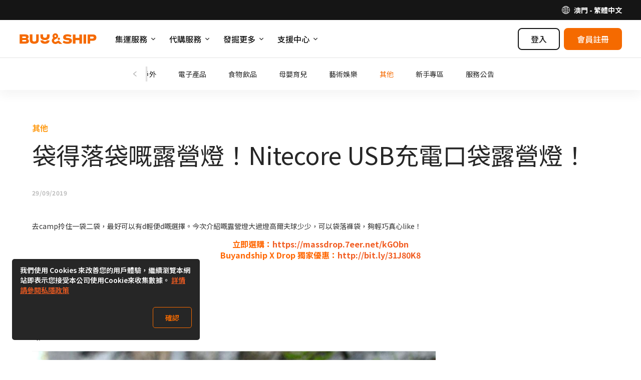

--- FILE ---
content_type: text/html; charset=UTF-8
request_url: https://mo.buynship.com/blog/2019/09/29/%E8%A2%8B%E5%BE%97%E8%90%BD%E8%A2%8B%E5%98%85%E9%9C%B2%E7%87%9F%E7%87%88%EF%BC%81nitecore-usb%E5%85%85%E9%9B%BB%E5%8F%A3%E8%A2%8B%E9%9C%B2%E7%87%9F%E7%87%88%EF%BC%81/
body_size: 22767
content:
    
<!DOCTYPE html><!--[if lt IE 7]>
<html id='html' class="no-js ie ie6 lt-ie9 lt-ie8 lt-ie7" lang="zh-MO" xmlns:og="http://ogp.me/ns#" xmlns:fb="http://www.facebook.com/2008/fbml"> <![endif]--><!--[if IE 7]>
<html id='html' class="no-js ie ie7 lt-ie9 lt-ie8" lang="zh-MO" xmlns:og="http://ogp.me/ns#" xmlns:fb="http://www.facebook.com/2008/fbml"> <![endif]--><!--[if IE 8]>
<html id='html' class="no-js ie ie8 lt-ie9" lang="zh-MO" xmlns:og="http://ogp.me/ns#" xmlns:fb="http://www.facebook.com/2008/fbml"> <![endif]--><!--[if gt IE 8]><!-->
<html id='html' class="no-js" lang="zh-MO" xmlns:og="http://ogp.me/ns#" xmlns:fb="http://www.facebook.com/2008/fbml">
<!--<![endif]-->

<head>
    <meta charset="UTF-8"/>
    <meta http-equiv="X-UA-Compatible" content="IE=edge,chrome=1">
    <meta name="viewport" content="width=device-width, initial-scale=1.0"/>
    <title>袋得落袋嘅露營燈！Nitecore USB充電口袋露營燈！ | Buy&amp;Ship（澳門）</title>
    <script>
        if (/windows/i.test(navigator.userAgent)) {
            document.getElementById('html').className += ' windows';
        }
    </script>
    <meta name='robots' content='max-image-preview:large' />
	<style>img:is([sizes="auto" i], [sizes^="auto," i]) { contain-intrinsic-size: 3000px 1500px }</style>
	<link rel="preconnect" href="https://bns-assets.buynship.com" crossorigin>
<link rel="preconnect" href="https://b2c-cdn.buynship.com" crossorigin>
<script type="text/javascript">
/* <![CDATA[ */
window._wpemojiSettings = {"baseUrl":"https:\/\/s.w.org\/images\/core\/emoji\/16.0.1\/72x72\/","ext":".png","svgUrl":"https:\/\/s.w.org\/images\/core\/emoji\/16.0.1\/svg\/","svgExt":".svg","source":{"concatemoji":"https:\/\/mo.buynship.com\/wp-includes\/js\/wp-emoji-release.min.js?ver=6.8.2"}};
/*! This file is auto-generated */
!function(s,n){var o,i,e;function c(e){try{var t={supportTests:e,timestamp:(new Date).valueOf()};sessionStorage.setItem(o,JSON.stringify(t))}catch(e){}}function p(e,t,n){e.clearRect(0,0,e.canvas.width,e.canvas.height),e.fillText(t,0,0);var t=new Uint32Array(e.getImageData(0,0,e.canvas.width,e.canvas.height).data),a=(e.clearRect(0,0,e.canvas.width,e.canvas.height),e.fillText(n,0,0),new Uint32Array(e.getImageData(0,0,e.canvas.width,e.canvas.height).data));return t.every(function(e,t){return e===a[t]})}function u(e,t){e.clearRect(0,0,e.canvas.width,e.canvas.height),e.fillText(t,0,0);for(var n=e.getImageData(16,16,1,1),a=0;a<n.data.length;a++)if(0!==n.data[a])return!1;return!0}function f(e,t,n,a){switch(t){case"flag":return n(e,"\ud83c\udff3\ufe0f\u200d\u26a7\ufe0f","\ud83c\udff3\ufe0f\u200b\u26a7\ufe0f")?!1:!n(e,"\ud83c\udde8\ud83c\uddf6","\ud83c\udde8\u200b\ud83c\uddf6")&&!n(e,"\ud83c\udff4\udb40\udc67\udb40\udc62\udb40\udc65\udb40\udc6e\udb40\udc67\udb40\udc7f","\ud83c\udff4\u200b\udb40\udc67\u200b\udb40\udc62\u200b\udb40\udc65\u200b\udb40\udc6e\u200b\udb40\udc67\u200b\udb40\udc7f");case"emoji":return!a(e,"\ud83e\udedf")}return!1}function g(e,t,n,a){var r="undefined"!=typeof WorkerGlobalScope&&self instanceof WorkerGlobalScope?new OffscreenCanvas(300,150):s.createElement("canvas"),o=r.getContext("2d",{willReadFrequently:!0}),i=(o.textBaseline="top",o.font="600 32px Arial",{});return e.forEach(function(e){i[e]=t(o,e,n,a)}),i}function t(e){var t=s.createElement("script");t.src=e,t.defer=!0,s.head.appendChild(t)}"undefined"!=typeof Promise&&(o="wpEmojiSettingsSupports",i=["flag","emoji"],n.supports={everything:!0,everythingExceptFlag:!0},e=new Promise(function(e){s.addEventListener("DOMContentLoaded",e,{once:!0})}),new Promise(function(t){var n=function(){try{var e=JSON.parse(sessionStorage.getItem(o));if("object"==typeof e&&"number"==typeof e.timestamp&&(new Date).valueOf()<e.timestamp+604800&&"object"==typeof e.supportTests)return e.supportTests}catch(e){}return null}();if(!n){if("undefined"!=typeof Worker&&"undefined"!=typeof OffscreenCanvas&&"undefined"!=typeof URL&&URL.createObjectURL&&"undefined"!=typeof Blob)try{var e="postMessage("+g.toString()+"("+[JSON.stringify(i),f.toString(),p.toString(),u.toString()].join(",")+"));",a=new Blob([e],{type:"text/javascript"}),r=new Worker(URL.createObjectURL(a),{name:"wpTestEmojiSupports"});return void(r.onmessage=function(e){c(n=e.data),r.terminate(),t(n)})}catch(e){}c(n=g(i,f,p,u))}t(n)}).then(function(e){for(var t in e)n.supports[t]=e[t],n.supports.everything=n.supports.everything&&n.supports[t],"flag"!==t&&(n.supports.everythingExceptFlag=n.supports.everythingExceptFlag&&n.supports[t]);n.supports.everythingExceptFlag=n.supports.everythingExceptFlag&&!n.supports.flag,n.DOMReady=!1,n.readyCallback=function(){n.DOMReady=!0}}).then(function(){return e}).then(function(){var e;n.supports.everything||(n.readyCallback(),(e=n.source||{}).concatemoji?t(e.concatemoji):e.wpemoji&&e.twemoji&&(t(e.twemoji),t(e.wpemoji)))}))}((window,document),window._wpemojiSettings);
/* ]]> */
</script>
<style id='wp-emoji-styles-inline-css' type='text/css'>

	img.wp-smiley, img.emoji {
		display: inline !important;
		border: none !important;
		box-shadow: none !important;
		height: 1em !important;
		width: 1em !important;
		margin: 0 0.07em !important;
		vertical-align: -0.1em !important;
		background: none !important;
		padding: 0 !important;
	}
</style>
<link rel='stylesheet' id='wp-block-library-css' href='https://mo.buynship.com/wp-includes/css/dist/block-library/style.min.css?ver=6.8.2' type='text/css' media='all' />
<style id='classic-theme-styles-inline-css' type='text/css'>
/*! This file is auto-generated */
.wp-block-button__link{color:#fff;background-color:#32373c;border-radius:9999px;box-shadow:none;text-decoration:none;padding:calc(.667em + 2px) calc(1.333em + 2px);font-size:1.125em}.wp-block-file__button{background:#32373c;color:#fff;text-decoration:none}
</style>
<style id='global-styles-inline-css' type='text/css'>
:root{--wp--preset--aspect-ratio--square: 1;--wp--preset--aspect-ratio--4-3: 4/3;--wp--preset--aspect-ratio--3-4: 3/4;--wp--preset--aspect-ratio--3-2: 3/2;--wp--preset--aspect-ratio--2-3: 2/3;--wp--preset--aspect-ratio--16-9: 16/9;--wp--preset--aspect-ratio--9-16: 9/16;--wp--preset--color--black: #000000;--wp--preset--color--cyan-bluish-gray: #abb8c3;--wp--preset--color--white: #ffffff;--wp--preset--color--pale-pink: #f78da7;--wp--preset--color--vivid-red: #cf2e2e;--wp--preset--color--luminous-vivid-orange: #ff6900;--wp--preset--color--luminous-vivid-amber: #fcb900;--wp--preset--color--light-green-cyan: #7bdcb5;--wp--preset--color--vivid-green-cyan: #00d084;--wp--preset--color--pale-cyan-blue: #8ed1fc;--wp--preset--color--vivid-cyan-blue: #0693e3;--wp--preset--color--vivid-purple: #9b51e0;--wp--preset--color--brand-orange: #f56a00;--wp--preset--gradient--vivid-cyan-blue-to-vivid-purple: linear-gradient(135deg,rgba(6,147,227,1) 0%,rgb(155,81,224) 100%);--wp--preset--gradient--light-green-cyan-to-vivid-green-cyan: linear-gradient(135deg,rgb(122,220,180) 0%,rgb(0,208,130) 100%);--wp--preset--gradient--luminous-vivid-amber-to-luminous-vivid-orange: linear-gradient(135deg,rgba(252,185,0,1) 0%,rgba(255,105,0,1) 100%);--wp--preset--gradient--luminous-vivid-orange-to-vivid-red: linear-gradient(135deg,rgba(255,105,0,1) 0%,rgb(207,46,46) 100%);--wp--preset--gradient--very-light-gray-to-cyan-bluish-gray: linear-gradient(135deg,rgb(238,238,238) 0%,rgb(169,184,195) 100%);--wp--preset--gradient--cool-to-warm-spectrum: linear-gradient(135deg,rgb(74,234,220) 0%,rgb(151,120,209) 20%,rgb(207,42,186) 40%,rgb(238,44,130) 60%,rgb(251,105,98) 80%,rgb(254,248,76) 100%);--wp--preset--gradient--blush-light-purple: linear-gradient(135deg,rgb(255,206,236) 0%,rgb(152,150,240) 100%);--wp--preset--gradient--blush-bordeaux: linear-gradient(135deg,rgb(254,205,165) 0%,rgb(254,45,45) 50%,rgb(107,0,62) 100%);--wp--preset--gradient--luminous-dusk: linear-gradient(135deg,rgb(255,203,112) 0%,rgb(199,81,192) 50%,rgb(65,88,208) 100%);--wp--preset--gradient--pale-ocean: linear-gradient(135deg,rgb(255,245,203) 0%,rgb(182,227,212) 50%,rgb(51,167,181) 100%);--wp--preset--gradient--electric-grass: linear-gradient(135deg,rgb(202,248,128) 0%,rgb(113,206,126) 100%);--wp--preset--gradient--midnight: linear-gradient(135deg,rgb(2,3,129) 0%,rgb(40,116,252) 100%);--wp--preset--font-size--small: 16px;--wp--preset--font-size--medium: 20px;--wp--preset--font-size--large: 20px;--wp--preset--font-size--x-large: 24px;--wp--preset--font-size--normal: 18px;--wp--preset--spacing--20: 0.44rem;--wp--preset--spacing--30: 0.67rem;--wp--preset--spacing--40: 1rem;--wp--preset--spacing--50: 1.5rem;--wp--preset--spacing--60: 2.25rem;--wp--preset--spacing--70: 3.38rem;--wp--preset--spacing--80: 5.06rem;--wp--preset--shadow--natural: 6px 6px 9px rgba(0, 0, 0, 0.2);--wp--preset--shadow--deep: 12px 12px 50px rgba(0, 0, 0, 0.4);--wp--preset--shadow--sharp: 6px 6px 0px rgba(0, 0, 0, 0.2);--wp--preset--shadow--outlined: 6px 6px 0px -3px rgba(255, 255, 255, 1), 6px 6px rgba(0, 0, 0, 1);--wp--preset--shadow--crisp: 6px 6px 0px rgba(0, 0, 0, 1);}:where(.is-layout-flex){gap: 0.5em;}:where(.is-layout-grid){gap: 0.5em;}body .is-layout-flex{display: flex;}.is-layout-flex{flex-wrap: wrap;align-items: center;}.is-layout-flex > :is(*, div){margin: 0;}body .is-layout-grid{display: grid;}.is-layout-grid > :is(*, div){margin: 0;}:where(.wp-block-columns.is-layout-flex){gap: 2em;}:where(.wp-block-columns.is-layout-grid){gap: 2em;}:where(.wp-block-post-template.is-layout-flex){gap: 1.25em;}:where(.wp-block-post-template.is-layout-grid){gap: 1.25em;}.has-black-color{color: var(--wp--preset--color--black) !important;}.has-cyan-bluish-gray-color{color: var(--wp--preset--color--cyan-bluish-gray) !important;}.has-white-color{color: var(--wp--preset--color--white) !important;}.has-pale-pink-color{color: var(--wp--preset--color--pale-pink) !important;}.has-vivid-red-color{color: var(--wp--preset--color--vivid-red) !important;}.has-luminous-vivid-orange-color{color: var(--wp--preset--color--luminous-vivid-orange) !important;}.has-luminous-vivid-amber-color{color: var(--wp--preset--color--luminous-vivid-amber) !important;}.has-light-green-cyan-color{color: var(--wp--preset--color--light-green-cyan) !important;}.has-vivid-green-cyan-color{color: var(--wp--preset--color--vivid-green-cyan) !important;}.has-pale-cyan-blue-color{color: var(--wp--preset--color--pale-cyan-blue) !important;}.has-vivid-cyan-blue-color{color: var(--wp--preset--color--vivid-cyan-blue) !important;}.has-vivid-purple-color{color: var(--wp--preset--color--vivid-purple) !important;}.has-black-background-color{background-color: var(--wp--preset--color--black) !important;}.has-cyan-bluish-gray-background-color{background-color: var(--wp--preset--color--cyan-bluish-gray) !important;}.has-white-background-color{background-color: var(--wp--preset--color--white) !important;}.has-pale-pink-background-color{background-color: var(--wp--preset--color--pale-pink) !important;}.has-vivid-red-background-color{background-color: var(--wp--preset--color--vivid-red) !important;}.has-luminous-vivid-orange-background-color{background-color: var(--wp--preset--color--luminous-vivid-orange) !important;}.has-luminous-vivid-amber-background-color{background-color: var(--wp--preset--color--luminous-vivid-amber) !important;}.has-light-green-cyan-background-color{background-color: var(--wp--preset--color--light-green-cyan) !important;}.has-vivid-green-cyan-background-color{background-color: var(--wp--preset--color--vivid-green-cyan) !important;}.has-pale-cyan-blue-background-color{background-color: var(--wp--preset--color--pale-cyan-blue) !important;}.has-vivid-cyan-blue-background-color{background-color: var(--wp--preset--color--vivid-cyan-blue) !important;}.has-vivid-purple-background-color{background-color: var(--wp--preset--color--vivid-purple) !important;}.has-black-border-color{border-color: var(--wp--preset--color--black) !important;}.has-cyan-bluish-gray-border-color{border-color: var(--wp--preset--color--cyan-bluish-gray) !important;}.has-white-border-color{border-color: var(--wp--preset--color--white) !important;}.has-pale-pink-border-color{border-color: var(--wp--preset--color--pale-pink) !important;}.has-vivid-red-border-color{border-color: var(--wp--preset--color--vivid-red) !important;}.has-luminous-vivid-orange-border-color{border-color: var(--wp--preset--color--luminous-vivid-orange) !important;}.has-luminous-vivid-amber-border-color{border-color: var(--wp--preset--color--luminous-vivid-amber) !important;}.has-light-green-cyan-border-color{border-color: var(--wp--preset--color--light-green-cyan) !important;}.has-vivid-green-cyan-border-color{border-color: var(--wp--preset--color--vivid-green-cyan) !important;}.has-pale-cyan-blue-border-color{border-color: var(--wp--preset--color--pale-cyan-blue) !important;}.has-vivid-cyan-blue-border-color{border-color: var(--wp--preset--color--vivid-cyan-blue) !important;}.has-vivid-purple-border-color{border-color: var(--wp--preset--color--vivid-purple) !important;}.has-vivid-cyan-blue-to-vivid-purple-gradient-background{background: var(--wp--preset--gradient--vivid-cyan-blue-to-vivid-purple) !important;}.has-light-green-cyan-to-vivid-green-cyan-gradient-background{background: var(--wp--preset--gradient--light-green-cyan-to-vivid-green-cyan) !important;}.has-luminous-vivid-amber-to-luminous-vivid-orange-gradient-background{background: var(--wp--preset--gradient--luminous-vivid-amber-to-luminous-vivid-orange) !important;}.has-luminous-vivid-orange-to-vivid-red-gradient-background{background: var(--wp--preset--gradient--luminous-vivid-orange-to-vivid-red) !important;}.has-very-light-gray-to-cyan-bluish-gray-gradient-background{background: var(--wp--preset--gradient--very-light-gray-to-cyan-bluish-gray) !important;}.has-cool-to-warm-spectrum-gradient-background{background: var(--wp--preset--gradient--cool-to-warm-spectrum) !important;}.has-blush-light-purple-gradient-background{background: var(--wp--preset--gradient--blush-light-purple) !important;}.has-blush-bordeaux-gradient-background{background: var(--wp--preset--gradient--blush-bordeaux) !important;}.has-luminous-dusk-gradient-background{background: var(--wp--preset--gradient--luminous-dusk) !important;}.has-pale-ocean-gradient-background{background: var(--wp--preset--gradient--pale-ocean) !important;}.has-electric-grass-gradient-background{background: var(--wp--preset--gradient--electric-grass) !important;}.has-midnight-gradient-background{background: var(--wp--preset--gradient--midnight) !important;}.has-small-font-size{font-size: var(--wp--preset--font-size--small) !important;}.has-medium-font-size{font-size: var(--wp--preset--font-size--medium) !important;}.has-large-font-size{font-size: var(--wp--preset--font-size--large) !important;}.has-x-large-font-size{font-size: var(--wp--preset--font-size--x-large) !important;}
:where(.wp-block-post-template.is-layout-flex){gap: 1.25em;}:where(.wp-block-post-template.is-layout-grid){gap: 1.25em;}
:where(.wp-block-columns.is-layout-flex){gap: 2em;}:where(.wp-block-columns.is-layout-grid){gap: 2em;}
:root :where(.wp-block-pullquote){font-size: 1.5em;line-height: 1.6;}
</style>
<script type="text/javascript" src="https://mo.buynship.com/wp-includes/js/jquery/jquery.min.js?ver=3.7.1" id="jquery-core-js"></script>
<script type="text/javascript" src="https://mo.buynship.com/wp-includes/js/jquery/jquery-migrate.min.js?ver=3.4.1" id="jquery-migrate-js"></script>
<link rel="canonical" href="https://mo.buynship.com/blog/2019/09/29/%e8%a2%8b%e5%be%97%e8%90%bd%e8%a2%8b%e5%98%85%e9%9c%b2%e7%87%9f%e7%87%88%ef%bc%81nitecore-usb%e5%85%85%e9%9b%bb%e5%8f%a3%e8%a2%8b%e9%9c%b2%e7%87%9f%e7%87%88%ef%bc%81/" />
<link rel="alternate" title="oEmbed (JSON)" type="application/json+oembed" href="https://mo.buynship.com/wp-json/oembed/1.0/embed?url=https%3A%2F%2Fmo.buynship.com%2Fblog%2F2019%2F09%2F29%2F%25e8%25a2%258b%25e5%25be%2597%25e8%2590%25bd%25e8%25a2%258b%25e5%2598%2585%25e9%259c%25b2%25e7%2587%259f%25e7%2587%2588%25ef%25bc%2581nitecore-usb%25e5%2585%2585%25e9%259b%25bb%25e5%258f%25a3%25e8%25a2%258b%25e9%259c%25b2%25e7%2587%259f%25e7%2587%2588%25ef%25bc%2581%2F" />
<link rel="alternate" title="oEmbed (XML)" type="text/xml+oembed" href="https://mo.buynship.com/wp-json/oembed/1.0/embed?url=https%3A%2F%2Fmo.buynship.com%2Fblog%2F2019%2F09%2F29%2F%25e8%25a2%258b%25e5%25be%2597%25e8%2590%25bd%25e8%25a2%258b%25e5%2598%2585%25e9%259c%25b2%25e7%2587%259f%25e7%2587%2588%25ef%25bc%2581nitecore-usb%25e5%2585%2585%25e9%259b%25bb%25e5%258f%25a3%25e8%25a2%258b%25e9%259c%25b2%25e7%2587%259f%25e7%2587%2588%25ef%25bc%2581%2F&#038;format=xml" />
    <style>
        .has-brand-orange-color {
            color: #f56a00;
        }
    </style>

    <meta name="description" content="去camp拎住一袋二袋，最好可以有d輕便d嘅選擇。今次介紹嘅露營燈大過燈高爾夫球少少，可以袋落褲袋，夠輕巧真心like！立即選購：https://massdrop.7eer.net/kGObnBuyandship X Drop 獨家優惠：http://bit.ly/31J80K8 	.."/>


<meta property='fb:app_id' content='1004325236637487' />

<meta property='og:site_name' content='Buy&amp;Ship（澳門）' />
<meta property="og:locale" content="zh_MO" />


    <meta property="og:type" content="article" />
    <meta property="og:title" content="袋得落袋嘅露營燈！Nitecore USB充電口袋露營燈！" />
    <!--<meta property='og:url' content='https://mo.buynship.com/blog/2019/09/29/%e8%a2%8b%e5%be%97%e8%90%bd%e8%a2%8b%e5%98%85%e9%9c%b2%e7%87%9f%e7%87%88%ef%bc%81nitecore-usb%e5%85%85%e9%9b%bb%e5%8f%a3%e8%a2%8b%e9%9c%b2%e7%87%9f%e7%87%88%ef%bc%81/' />-->
    <meta property='og:url' content='https://mo.buynship.com/blog/2019/09/29/%E8%A2%8B%E5%BE%97%E8%90%BD%E8%A2%8B%E5%98%85%E9%9C%B2%E7%87%9F%E7%87%88%EF%BC%81nitecore-usb%E5%85%85%E9%9B%BB%E5%8F%A3%E8%A2%8B%E9%9C%B2%E7%87%9F%E7%87%88%EF%BC%81/' />
    <meta property="og:description" content="去camp拎住一袋二袋，最好可以有d輕便d嘅選擇。今次介紹嘅露營燈大過燈高爾夫球少少，可以袋落褲袋，夠輕巧真心like！立即選購：https://massdrop.7eer.net/kGObnBuyandship X Drop 獨家優惠：http://bit.ly/31J80K8 	.." />

            <meta property="og:image" content="http://mo.buynship.com/contents/uploads/2019/09/Feb.-17-2020-3-to-5-pm-reids-cafe-2.png" />
    
    <script>

        (function(w,d,s,u){var f=d.getElementsByTagName(s)[0];j=d.createElement(s);j.async=true;j.src=u;f.parentNode.insertBefore(j,f);
        })(window,document,'script',"https://www.googletagmanager.com/gtag/js?id=G-TG57E0G8N6");

        window.dataLayer = window.dataLayer || [];
        function gtag(){dataLayer.push(arguments);}
        gtag('js', new Date());

                    gtag('config', 'G-TG57E0G8N6');
        
        gtag('set', 'user_properties', {
            country: 'mo',
            language: 'zh_MO',
            web_experiment_group: localStorage.getItem('local_rand_0to9'),

                        is_logged_in: false,
                onboarding_status: 'logged_out'
                    });
    </script>
<script>
    (function(c,l,a,r,i,t,y){
        c[a]=c[a]||function(){(c[a].q=c[a].q||[]).push(arguments)};
        t=l.createElement(r);t.async=1;t.src="https://www.clarity.ms/tag/"+i;
        y=l.getElementsByTagName(r)[0];y.parentNode.insertBefore(t,y);
    })(window, document, "clarity", "script", "dbkhu20z0f");
</script>
<style type="text/css">#wp-admin-bar-bns_app_shipment .ab-icon:before{font-family:dashicons !important;content:"\f180" !important;top:2px}#wp-admin-bar-bns_app_order .ab-icon:before{font-family:dashicons !important;content:"\f174" !important;top:2px}#wp-admin-bar-bns_other_sites .ab-icon:before{font-family:dashicons !important;content:"\f541" !important;top:2px}@media screen and (max-width: 782px){#wpadminbar li#wp-admin-bar-bns_app_shipment,#wpadminbar li#wp-admin-bar-bns_app_order,#wpadminbar li#wp-admin-bar-bns_other_sites{display:block}#wp-admin-bar-bns_app_shipment .ab-icon:before,#wp-admin-bar-bns_app_order .ab-icon:before,#wp-admin-bar-bns_other_sites .ab-icon:before{font-size:32px;top:0}}</style>
<script type="application/ld+json">{"@context":"https:\/\/schema.org","@type":"BreadcrumbList","itemListElement":[{"@type":"ListItem","position":1,"name":"\u4e3b\u9801","item":"https:\/\/mo.buynship.com\/"},{"@type":"ListItem","position":2,"name":"\u6700\u65b0\u6d88\u606f","item":"https:\/\/mo.buynship.com\/blog\/"},{"@type":"ListItem","position":3,"name":"\u5176\u4ed6","item":"https:\/\/mo.buynship.com\/blog\/categories\/others\/"}]}</script>

            <!-- TODO: Remove from HTML completely once stable -->
        
        <link rel="preload" href="https://bns-assets.buynship.com/websites/buyandship-2019/builds/2256/345f62f1fec657521a1c111118f6fd2e78b6a9b3/assets/css/common.css" as="style">
        <link href="https://bns-assets.buynship.com/websites/buyandship-2019/builds/2256/345f62f1fec657521a1c111118f6fd2e78b6a9b3/assets/css/common.css" rel="stylesheet">
    
    <!--  TODO: Remove from HTML completely once stable  -->
    <!-- <link href="https://mo.buynship.com/contents/themes/buyandship-2019/assets/css/font-awesome/4.7.0/css/font-awesome.min.css?2024-06-24-11:43" rel="stylesheet"> -->
    <!-- <link href="https://mo.buynship.com/contents/themes/buyandship-2019/style.css?2024-06-24-11:43" rel="stylesheet"> -->

    <style type="text/css">
        
        [v-cloak] {
            display: none !important;
        }
    </style>

    <link rel="shortcut icon" href="https://mo.buynship.com/contents/themes/buyandship-2019/favicon.png?2024-06-24-11:43"/>
    <link rel="apple-touch-icon" sizes="192x192" href="https://mo.buynship.com/contents/themes/buyandship-2019/apple-touch-192.png?2024-06-24-11:43" />
    <meta name="mobile-web-app-capable" content="yes">
    <meta name="apple-touch-fullscreen" content="yes" />

    <script>

    (function(w,d,s,u){var f=d.getElementsByTagName(s)[0];j=d.createElement(s);j.async=true;j.src=u;f.parentNode.insertBefore(j,f);
    })(window,document,'script',"https://www.googletagmanager.com/gtag/js?id=AW-956656585");

    window.dataLayer = window.dataLayer || [];
    function gtag(){dataLayer.push(arguments);}
    gtag('js', new Date());
    gtag('config', 'AW-956656585');

    (function(w,d,s,u){var f=d.getElementsByTagName(s)[0];var j=d.createElement(s);j.async=true;j.src=u;j.onload=function(){initUTMTracking();};f.parentNode.insertBefore(j,f);})(window,document,'script',"https://cdnjs.cloudflare.com/ajax/libs/js-cookie/2.2.1/js.cookie.min.js");

    function initUTMTracking() {
        var getQueryParameter = function (name) {
            name = name.replace(/[\[]/, "\\[").replace(/[\]]/, "\\]");
            var regex = new RegExp("[\\?&]" + name + "=([^&#]*)"),
                results = regex.exec(location.search);
            return results === null ? "" : decodeURIComponent(results[1].replace(/\+/g, " "));
        };
        var utm_source = getQueryParameter('utm_source');
        var utm_campaign = getQueryParameter('utm_campaign');
        var utm_medium = getQueryParameter('utm_medium');
        if (utm_source !== '' && typeof Cookies.get('bns_utm_source_ft') === 'undefined') {
            Cookies.set('bns_utm_source_ft', utm_source, {expires: 365});
        }
        if (utm_campaign !== '' && typeof Cookies.get('bns_utm_campaign_ft') === 'undefined') {
            Cookies.set('bns_utm_campaign_ft', utm_campaign, {expires: 365});
        }
        if (utm_medium !== '' && typeof Cookies.get('bns_utm_medium_ft') === 'undefined') {
            Cookies.set('bns_utm_medium_ft', utm_medium, {expires: 365});
        }
    }
</script>
<script>
    !function(f,b,e,v,n,t,s)
    {if(f.fbq)return;n=f.fbq=function(){n.callMethod?
        n.callMethod.apply(n,arguments):n.queue.push(arguments)};
        if(!f._fbq)f._fbq=n;n.push=n;n.loaded=!0;n.version='2.0';
        n.queue=[];t=b.createElement(e);t.async=!0;
        t.src=v;s=b.getElementsByTagName(e)[0];
        s.parentNode.insertBefore(t,s)}(window, document,'script',
        'https://connect.facebook.net/en_US/fbevents.js');

    fbq('init', '576728562741358');
    fbq('track', "PageView");</script>
</script><script>if (navigator.userAgent.indexOf('BNSAPP_CODE') !== -1 && navigator.userAgent.indexOf('BNSAPP_VER') !== -1) {document.write('<style>html{margin-top:0 !important}.wpadminbar,#header,#account-menu,.storetype-navselect,#footer{display:none}</style>');}if (navigator.userAgent.indexOf('BNSAPP_BUILD') !== -1 && navigator.userAgent.indexOf('BNSAPP_VER') !== -1) {document.write('<style>html{margin-top:0 !important}.wpadminbar,header.header,header.bs-header,.header-topbar,#account-menu,.storetype-navselect,#footer,footer.bs-footer{display:none}</style>');}</script>
                
            <style type="text/css">
            .bns_hidden_logged_out, .bns_hidden_logged_out_2 {
                display: none !important;
            }
        </style>
    
            <style type="text/css">
            .bns_hidden_non_onboarded_user {
                display: none !important;
            }
        </style>
    
                
    <script>
        (function (G, $, undefined) {
            'use strict';

            // Import settings 2019
            
var BUYANDSHIP = G.BUYANDSHIP || {};
BUYANDSHIP.$ = $;

G.BUYANDSHIP = BUYANDSHIP;

// UI
var ui = G.BUYANDSHIP.ui || {};
G.BUYANDSHIP.ui = ui;

// Settings
var settings = G.BUYANDSHIP.settings || {};
G.BUYANDSHIP.settings = settings;

settings.rand_0to9 = 3;

settings.user_id_prefix = 'MO';


    settings.user_onboarded = false;

settings.current_language = 'zh_MO';

    settings.current_country = 'mo';
    settings.current_country2 = {"app":"no","name":"\u6fb3\u9580","url":"https:\/\/mo.buynship.com","languages":{"zh_MO":{"name":"\u7e41\u9ad4\u4e2d\u6587","url":"https:\/\/mo.buynship.com"}},"id":"mo","currency":"mop","currency_symbol":"MOP$"}; // Will change to current_country later


settings.root_url = 'https://mo.buynship.com';
settings.base_url = 'https://mo.buynship.com';
settings.api_url = 'https://mo.buynship.com/api/';
settings.content_api_url = 'https://mo.buynship.com/inapp/api/';
settings.asset_url = settings.static_url = 'https://bns-assets.buynship.com/websites/buyandship-2023/builds/848/793826d/qbKFxoyutk8U12BfnTUurk9YihQP3tUh/';

settings.member_base_path = 'https://mo.buynship.com/account/v2020'.replace("https://mo.buynship.com", "");
settings.member_asset_url = 'https://bns-assets.buynship.com/websites/buyandship-member/builds/3017/3c5bd8b35bd1ebe5ca5150aa4737ff85b177c717/';

settings.all_countries = {"mo":{"app":"no","name":"\u6fb3\u9580","url":"https:\/\/mo.buynship.com","languages":{"zh_MO":{"name":"\u7e41\u9ad4\u4e2d\u6587","url":"https:\/\/mo.buynship.com"}}},"hk":{"app":"no","name":"\u9999\u6e2f","url":"https:\/\/www.buyandship.today","languages":{"zh_HK":{"name":"\u7e41\u9ad4\u4e2d\u6587","url":"https:\/\/www.buyandship.today"},"en_US":{"name":"English","url":"https:\/\/www.buyandship.today\/en"}}}};

// Member Rewards
settings.member_welcome_credits = 20;
settings.member_invite_host_credits = 20;



// To be removed later
settings.member_enable_url = 'https://mo.buynship.com/wp-admin/admin-ajax.php?action=bns_member_2020_enable&_ajax_nonce=517a650f37';
settings.member_disable_url = 'https://mo.buynship.com/wp-admin/admin-ajax.php?action=bns_member_2020_disable&_ajax_nonce=eefcc3ca3f';
settings.member_logout_url = 'https://mo.buynship.com/login?action=logout&amp;_wpnonce=fbafb328fb';

$.each(settings.all_countries , function(k, v) {
settings.all_countries[k]['flag'] = 'https://bns-assets.buynship.com/websites/buyandship-2019/builds/2256/345f62f1fec657521a1c111118f6fd2e78b6a9b3/assets/global/flags/' + k + '.svg';
});


    settings.notification_centre = {};
    settings.notification_centre.enabled = 'yes';

    settings.buyforyou_api_host = 'https://b4u-req-api.buynship.com/api';


    settings.coupon_centre = 'yes';
    settings.coupon_shipping = 'yes';
    settings.coupon_buyforyou = 'yes';
    settings.coupon_express_checkout = 'yes';

    settings.productsharing_api_host = 'https://ps-api.buynship.com';

            settings.productsharing_express_checkout_host = 'https://ec-api.buynship.com';
    
            settings.productsharing_facebook_group_url = 'https://www.facebook.com/groups/buyandship.today/';
        settings.productsharing_facebook_group_terms_url = 'https://www.facebook.com/groups/buyandship.today/permalink/1291678754982018/';
        settings.productsharing_facebook_group_rewards_credits = 12;
    

    settings.blog_categories = [{"alias":"offers","slug":"offers","name":"\u6703\u54e1\u512a\u60e0","description":"\u6703\u54e1\u9650\u5b9a\u7368\u5bb6\u512a\u60e0\u8cc7\u8a0a"},{"alias":"fashion","slug":"fashion","name":"\u6f6e\u6d41\u670d\u98fe","description":"\u7cbe\u9078\u6d77\u5916\u7537\u5973\u670d\u98fe\u6298\u6263\u512a\u60e0"},{"alias":"home","slug":"home","name":"\u5bb6\u5c45\u7528\u54c1","description":"\u5bb6\u5c45\u6536\u7d0d\u3001\u751f\u6d3b\u767e\u8ca8\u7528\u54c1\u63a8\u85a6"},{"alias":"beauty","slug":"beauty","name":"\u7f8e\u5bb9\u4fdd\u5065","description":"\u4eba\u6c23\u7f8e\u599d\u8b77\u819a\u54c1\u3001\u71df\u990a\u54c1\u63a8\u85a6"},{"alias":"outdoors","slug":"outdoors","name":"\u904b\u52d5\u6236\u5916","description":"\u77e5\u540d\u904b\u52d5\u53ca\u6236\u5916\u54c1\u724c\u6298\u6263\u512a\u60e0"},{"alias":"electronics","slug":"electronics","name":"\u96fb\u5b50\u7522\u54c1","description":"\u4eba\u6c23\u751f\u6d3b\u96fb\u5b50\u7522\u54c1\u6298\u6263\u8a0a\u606f"},{"alias":"food","slug":"food","name":"\u98df\u7269\u98f2\u54c1","description":"\u7cbe\u9078\u6d77\u5916\u7f8e\u98df\u4f73\u991a\u63a8\u85a6"},{"alias":"babies","slug":"babies","name":"\u6bcd\u5b30\u80b2\u5152","description":"\u512a\u8cea\u6bcd\u5b30\u5e7c\u5152\u7528\u54c1\u63a8\u85a6"},{"alias":"entertainment","slug":"entertainment","name":"\u85dd\u8853\u5a1b\u6a02","description":"\u7cbe\u9078\u4f11\u9592\u5a1b\u6a02\u3001\u85dd\u8853\u6536\u85cf\u53ca\u6587\u5275\u5468\u908a"},{"alias":"others","slug":"others","name":"\u5176\u4ed6","description":"\u66f4\u591a\u7cbe\u9078\u6d77\u5916\u5546\u54c1\u63a8\u85a6"},{"alias":"beginner","slug":"beginner","name":"\u65b0\u624b\u5c08\u5340","description":"\u6d77\u5916\u7db2\u8cfc\u65b0\u624b\u5fc5\u770b\u901f\u6210\u7b46\u8a18"},{"alias":"notices","slug":"notices","name":"\u670d\u52d9\u516c\u544a","description":"\u5009\u5eab\u7269\u6d41\u53ca\u6d3e\u9001\u53d6\u4ef6\u7b49\u670d\u52d9\u6d88\u606f"}];

settings.member_auth = {};

settings.member_auth.login_enabled = 'yes';
settings.member_auth.signup_enabled = 'yes';
settings.member_auth.basic_login = 'yes';
settings.member_auth.otp_login = 'yes';

settings.member_auth.social_login = {};settings.member_auth.social_login['google'] = {"type":"oauth2","id":{"app":"198779982427-0ldhtpteqs8g0oqf17bb4bb2qr3415s1.apps.googleusercontent.com","web":"198779982427-kgs42dpfbqfukfql2mbep2k43k39ok9j.apps.googleusercontent.com"},"scope":"https:\/\/www.googleapis.com\/auth\/userinfo.email"};settings.member_auth.social_login['facebook'] = {"type":"oauth2","id":{"app":"1004325236637487","web":"1004325236637487"},"scope":"email"};settings.member_auth.social_login['apple'] = {"type":"oauth2","scope":"name email","id":{"app":"com.buynship.BuyandshipApp","web":"com.buynship.BuyandshipAppService"}};settings.experiments = {};settings.experiments.ph_activation_2024 = 'yes';settings.experiments.member_insurance_flow = 'yes';settings.experiments.buyforyou_url_first = 'yes';settings.experiments.member_new_referral_flow = 'yes';settings.experiments.community_post_202509 = 'yes';
// Content
var content = G.BUYANDSHIP.content || {};
G.BUYANDSHIP.content = content;

content.strings = {};
content.strings.top_bar_icon_notification = '訊息通知';
content.strings.side_drawer_notification_title = '訊息通知';
content.strings.notification_date_format = 'HH:mm:ss dd-MM-yyyy';
content.strings.notification_type_title_all = '全部';
content.strings.notification_type_title_order = '訂單/運單';
content.strings.notification_type_title_account = '積分';
content.strings.notification_option_panel_title = '其他操作選項';
content.strings.notification_option_panel_label_all = '將 所有訊息 標為已讀';
content.strings.notification_option_panel_label_order = '將 訂單/運單內的訊息 標為已讀';
content.strings.notification_option_panel_label_account = '將 積分內的訊息 標為已讀';
content.strings.snack_bar_notification_read_success = '所有訊息已讀，目前沒有其他新訊息。';
content.strings.snack_bar_notification_read_fail = '發生未知錯誤，未能將訊息標記為已讀。';
content.strings.notification_list_empty_title = '您的訊息還沒到達呢。';

G.BUYANDSHIP;

        }(this, jQuery));

                    jQuery(document).ready(function() {
                if (typeof Intercom !== 'undefined') {
                    Intercom('update', {"bns_member_centre_v2020": "no"});
                }
            });

        
        BUYANDSHIP.settings.ga4_id = "G-TG57E0G8N6";
    </script>

    <link rel="preconnect" href="https://fonts.googleapis.com">
    <link rel="preconnect" href="https://fonts.gstatic.com" crossorigin>

    <link
        rel="preload"
        href="https://fonts.googleapis.com/css2?family=Outfit:wght@400;500;600;700&family=Noto+Sans+TC:wght@400;500;600;700&family=Noto+Sans+JP:wght@400;500;600;700&family=Inter:wght@400;500;600;700&display=swap"
        as="style"
        onload="this.onload=null;this.rel='stylesheet'"
    />
    <noscript>
        <link
            href="https://fonts.googleapis.com/css2?family=Outfit:wght@400;500;600;700&family=Noto+Sans+TC:wght@400;500;600;700&family=Noto+Sans+JP:wght@400;500;600;700&family=Inter:wght@400;500;600;700&display=swap"
            rel="stylesheet"
            type="text/css"
        />
    </noscript>

</head>

<body class="wp-singular post-template-default single single-post postid-451037 single-format-standard wp-theme-buyandship-2019 wp-child-theme-buyandship-mo-2019 storetype-lang-system-zh-mo post-%e8%a2%8b%e5%be%97%e8%90%bd%e8%a2%8b%e5%98%85%e9%9c%b2%e7%87%9f%e7%87%88%ef%bc%81nitecore-usb%e5%85%85%e9%9b%bb%e5%8f%a3%e8%a2%8b%e9%9c%b2%e7%87%9f%e7%87%88%ef%bc%81 storetype-bootstrap-3">

<div id="fb-root"></div><script>(function(d, s, id) {
    var js, fjs = d.getElementsByTagName(s)[0];
    if (d.getElementById(id)) return;
    js = d.createElement(s); js.id = id;
    js.src = "//connect.facebook.net/en_US/all.js#xfbml=1&appId=1004325236637487";
    fjs.parentNode.insertBefore(js, fjs);
}(document, 'script', 'facebook-jssdk'));</script><script>(function(w,d,s,l,i){w[l]=w[l]||[];w[l].push({'gtm.start':
        new Date().getTime(),event:'gtm.js'});var f=d.getElementsByTagName(s)[0],
        j=d.createElement(s),dl=l!='dataLayer'?'&l='+l:'';j.async=true;j.src=
        '//www.googletagmanager.com/gtm.js?id='+i+dl;f.parentNode.insertBefore(j,f);
})(window,document,'script','dataLayer','GTM-NNKHQCG');</script>
<div id="top"></div>

<div class="layout">

    
<!-- header-content-2023 -->
<div id="bsHeader" ref="bsHeader" :class="{'mobile-header-show': visible.mobileNav}">
    <div class="bs-header-top-bar" ref="bsHeaderTop">
        <div class="bs-container--revamp">
            <div class="bs-header-top-bar__content">
                <div class="bs-header-top-bar__content__country" v-cloak @click="showLanguagePopup">
                    <i class="bs-icon-lang"></i>
                    <span class="bs-header-top-bar__content__country__text">{{ currentCountryName }} - {{ $languageData.currentLanguageName }}</span>
                </div>
            </div>
        </div>
    </div>
    <header class="bs-header">
        <div class="header-l">
            <a
                class="header-logo"
                href="https://mo.buynship.com"
                v-show="!(headerProvideData.currentMobileNavSubmenu || isShowLanguageMobileDialog)"
                v-cloak
            >
                                    <i class="header-logo-icon"></i>
                    <i class="header-logo-icon-sm"></i>
                            </a>
            <i class="header-logo-back" v-show="headerProvideData.currentMobileNavSubmenu || isShowLanguageMobileDialog" v-cloak @click="resetLogoStatus"></i>

            <div class="bs-header-nav-list">
                <bs-nav-dropdown
                    v-for="navList in HeaderContent.menuListLeft"
                    :key="navList.category"
                    :new-badge-text="HeaderContent.newBadgeText"
                    :list="navList"
                    :is-surface-text-small="false"
                ></bs-nav-dropdown>
            </div>
        </div>
        <div class="header-r">
            <bs-nav-dropdown
                class="header-r__help"
                v-for="navList in currentMenuListRightDesktop"
                :key="navList.category"
                :new-badge-text="HeaderContent.newBadgeText"
                :list="navList"
                :is-align-right="true"
                :is-surface-text-small="false"
                :is-hide="false"
            ></bs-nav-dropdown>
            <div class="header-notification-container" v-if="isLogin && isNotificationEnabled" v-cloak @click="openNotificationSideDrawer">
                <i class="bs-icon-notification"></i>
                <span class="dot" v-show="instanceNotification.isHasUnRead"></span>
            </div>
            <div class="header-r-member js-header-r-member bns_hidden_logged_out" v-if="isLogin" v-cloak @mouseenter="hoverMenuBlock">
                <div class="header-member" @click="clickMemberBlock">
                    <div class="header-member-block" v-if="profile !== null">
                        <span class="header-member-block__avatar" v-if="avatarText !== ''">{{ avatarText }}</span>
                        <span class="header-member-block__image-default" v-else></span>
                        <i class="header-bars bs-icon">
                            <div class="bs-icon-hamburger" v-show="!visible.mobileNav"></div>
                            <div class="bs-icon-close" v-show="visible.mobileNav" style="display: none;"></div>
                        </i>
                    </div>
                </div>
                <aside class="header-account">
                    <div class="header-account-overlay"></div>
                    <ul class="header-account-list">
                        <li>
                            <member-center-card-action :data="HeaderContent.menuListCard" />
                        </li>
                        <template v-for="item in HeaderContent.menuListMember" :key="item.name">
                            <span v-if="item.hasDividerBefore" class="bs-header__divide"></span>
                            <bs-nav-dropdown-item :link="item.link" :name="item.name" :new-badge-text="HeaderContent.newBadgeText" :ga-button-name="item.gaButtonName"></bs-nav-dropdown-item>
                        </template>
                        <span class="bs-header__divide"></span>
                        <div class="header-account-list__others">
                            <bs-nav-dropdown-item v-for="item in HeaderContent.menuListMemberOthers" :key="item.name" :link="item.link" :name="item.name" :new-badge-text="HeaderContent.newBadgeText" :action="item.action" :ga-button-name="item.gaButtonName" :variant="item.variant"></bs-nav-dropdown-item>
                        </div>
                    </ul>
                </aside>
            </div>

                            <bs-button-outline class="bs-header__button--login" v-if="!isLogin" :text="'登入'" :theme="ButtonOutlineTheme.Revamp" :size="ButtonSize.Medium" :action="clickLogin"></bs-button-outline>
                <bs-button-normal class="bs-header__button--signup" v-if="!isLogin" :text="'會員註冊'" :theme="ButtonNormalTheme.Revamp" :size="ButtonSize.Medium" :action="clickSignUp"></bs-button-normal>
            
            <div class="header-menu-icon bs-icon" v-if="!isLogin" v-cloak>
                <i class="bs-icon-hamburger" @click="toggleMobileNav" v-show="!visible.mobileNav"></i>
                <i class="bs-icon-close" @click="toggleMobileNav" v-show="visible.mobileNav" style="display: none;"></i>
            </div>
        </div>
    </header>

    <portal to="overlay" >
        <div class="bs-cookie-consent" v-show="isShowCookieConsent && !isApp" v-cloak>
            <p class="bs-cookie-consent__content">
                我們使用 Cookies 來改善您的用戶體驗，繼續瀏覽本網站即表示您接受本公司使用Cookie來收集數據。                <a class="bs-cookie-consent__link" href="https://mo.buynship.com/privacy/">詳情請參閱私隱政策</a>
            </p>
            <a class="bs-cookie-consent__button" @click.default="closeCookieConsent">確認</a>
        </div>
        <bs-side-drawer
            v-model="isShowNotificationCenter"
            class="bs-notification-center__drawer"
            :title="$getTextFromConsole('side_drawer_notification_title')"
            :is-show-trailing="true"
        >
            <template #title-trailing>
                <div>
                    <bs-icon-button
                        @on-click="openNotificationOptionPanel"
                        :size="20"
                    >
                        <i class="bs-icon bs-icon--more"></i>
                    </bs-icon-button>
                </div>
            </template>
            <notification-list
                ref="notification"
            />
        </bs-side-drawer>
    </portal>

    <aside
        :class="['mobile-nav', { 'mobile-nav-open': visible.mobileNav }]"
        ref="mobileNav" v-cloak
    >
        <div class="mobile-nav-inner">
            <div class="mobile-nav-inner__top-bar" v-if="isLogin">

                <div v-for="item in [
                {
                  id: 'member',
                  name: '會員中心',
                },
                {
                  id: 'info',
                  name: '服務資訊',
                },
              ]"
                     :class="['mobile-nav-inner__top-bar__item', { 'active': item.id === headerProvideData.currentMobileNavTab }]"
                     :key="item.id"
                     @click="setCurrentMobileNavTab(item.id)"
                >
                    {{ item.name }}
                </div>
            </div>
            <div v-if="this.headerProvideData.currentMobileNavTab === 'member'">
                <member-center-card-action :data="HeaderContent.menuListCard" />
            </div>
            <bs-sliding-menu
                :new-badge-text="HeaderContent.newBadgeText"
                :menu-list="currentMenuListMobile"
                :menu-list-member="currentMemberMenuListMobile"
            ></bs-sliding-menu>
            <div class="bs-header-mobile-bottom">
                <div class="bs-header-mobile-bottom__group">
                    <bs-button-outline
                        class="bs-header-mobile-bottom__group__login"
                        v-if="!isLogin"
                        :text="'登入'"
                        :theme="ButtonOutlineTheme.Revamp"
                        :size="ButtonSize.Large"
                        :action="showLoginPanel"
                        :is-full-width="true"
                    ></bs-button-outline>

                    <bs-app-install-prompt
                        :class="['bs-header-mobile-bottom__group__download', {
                  'isOnly': isLogin
                }]"
                        :is-outside="true"
                        :is-show-close-button="false"
                        :is-only-show-download-button="true"
                        :text="{
                  company: 'Buyandship',
                  descript: 'Avalibale in the app store',
                  button: {
                    open: 'OPEN',
                    get: 'GET',
                    getMore: 'GET APP',
                    onlyButton: '下載 Buyandship App',
                  },
                }"
                    >
                    </bs-app-install-prompt>
                </div>
                <div class="bs-header-language-button" @click="showLanguageMobileDialog">
                    <i :class="'icon-flag-' + currentCountry + '-sm'"></i>
                    <span class="bs-header-language-button__text">{{ currentCountryName }} - {{ $languageData.currentLanguageName }}</span>
                </div>
            </div>
            <aside class="bs-header-language-dialog">
                <nav
                    :class="[
                'bs-header-language-dialog__panel',
                { 'active': isShowLanguageMobileDialog}
              ]"
                >
                    <div class="bs-header-language-dialog__panel__container">
                        <bs-language-list></bs-language-list>
                    </div>
                </nav>
            </aside>
        </div>
    </aside>
    <portal to="overlay">
        <bs-dialog-full
            class="bs-language-popup"
            v-model="isShowLanguagePopup"
            :is-revamp="true"
            @on-hide="hideLanguagePopup"
        >
            <template #header>
                <p class="bs-language-popup__title">地區及語言</p>
            </template>
            <template #content>
                <bs-language-list></bs-language-list>
            </template>
        </bs-dialog-full>

        

            <header-auth ref="headerAuth" :is-show-auth-dialog="isShowAuthDialog" :type-success-dialog="typeSuccessDialog"
                     :text="HeaderContent.authContent"></header-auth>

        <geo-redirect-modal v-model="isShowGeoRedirectDialog" :geo-redirect-data="geoRedirectData"
                            :content="HeaderContent.geoRedirect" @hide="hideGeoRedirectDialog"
                            @switch="handleGeoRedirectSwitch" @stay="handleGeoRedirectStay"/>

        <Toaster
            position="bottom-center"
            :visible-toasts="1"
            :duration="3000"
            client:load>
        </Toaster>
    

    </portal>
</div>


<script>
    const HeaderContent = {
        newBadgeText: "New",
        menuListLeft: [
            {
                category: 'shipping',
                name: '集運服務',
                link: '',
                children: [
                    {
                        name: '海外集運服務',
                        link: `https://mo.buynship.com/features/shipping/`,
                        desc: '代運世界各地商品，多國集運回澳門',
                    },
                    {
                        name: '運費計算',
                        link: `https://mo.buynship.com/pricing/`,
                        desc: '重量及目的地運費計算'
                    },
                    {
                        name: '自提點',
                        link: `https://mo.buynship.com/redemption-centres/`,
                        desc: '輕鬆方便的取件方式，任你選擇就近地點',
                    },
                    {
                        name: '運送保障',
                        link: `https://mo.buynship.com/protection/shipping/`,
                        desc: '保障您的國際運送',
                    },
                ],
            },
            {
                category: 'shopping',
                name: '代購服務',
                link: '',
                children: [
                    {
                        name: '海外代購服務',
                        link: `https://mo.buynship.com/features/proxy-shopping/`,
                        desc: '專人為你完成海外網購，突破購物限制',
                    },
                    {
                        name: '購物保障',
                        link: `https://mo.buynship.com/protection/shopping/`,
                        desc: '七天退貨安心保障',
                    },
                    {
                        name: '購買 Mercari',
                        link: `https://mo.buynship.com/mercari/`,
                        desc: '日本Mercari官方合作代購轉運',
                    }
                ],
            },
            {
                category: 'discovery',
                name: '發掘更多',
                link: '',
                children: [
                    {
                        name: '會員分享',
                        link: `https://mo.buynship.com/sharing/discover/recommended/`,
                        desc: '其他用戶熱購商品，緊貼潮流',
                    },
                    {
                        name: '團購優惠',
                        link: `https://mo.buynship.com/sharing/mall/home/`,
                        desc: '超抵價購全球好物',
                    },
                    {
                        name: '最新熱話',
                        link: `https://mo.buynship.com/blog/`,
                        desc: '全球最新購物貼士',
                    },
                    {
                        name: '熱門網站教學',
                        link: `https://mo.buynship.com/shopping/`,
                        desc: '熱門品牌購買教學',
                    },
                    {
                        name: '優惠碼',
                        link: `https://mo.buynship.com/coupons/`,
                        desc: '運費及購物優惠',
                    },
                ],
            },
            {
                category: 'support',
                name: '支援中心',
                link: '',
                children: [
                    {
                        name: '服務公告',
                        link: `https://mo.buynship.com/blog/categories/notices/`,
                        desc: '倉庫更新及服務提醒',
                    },
                    {
                        name: '常見問題',
                        link: `https://mo-help.buynship.com/hc/zh-mo`,
                        desc: '用戶常見問題解答',
                    },
                ],
            },
        ],
        menuListRight: [],
        menuListMember: [
            {
                category: 'my-warehouses',
                name: '海外倉庫地址',
                link: `https://mo.buynship.com/account/v2020/warehouse/`,
                gaButtonName: "User Dropdown Menu Warehouse Address",
            },
            {
                category: 'manage-orders',
                name: '管理貨件/轉運單',
                link: `https://mo.buynship.com/account/v2020/shipments/status/all/`,
                gaButtonName: "User Dropdown Menu Manage Shipment Order",
            },
            {
                category: 'manage-b4u-requests',
                name: '管理代購訂單',
                link: `https://mo.buynship.com/account/v2020/buyforyou/status/reviewing/`,
                gaButtonName: "User Dropdown Menu Manage Proxy Order",
            },
            {
                "category": "coupon",
                "name": "優惠碼",
                link: `https://mo.buynship.com/account/v2020/coupons/`,
                gaButtonName: "User Dropdown Menu Coupon Centre",
                hasDividerBefore: true,
            },
        ],
        menuListMemberOthers: [
            {
                category: "settings",
                name: "帳戶設定",
                link: `https://mo.buynship.com/account/v2020/profile/settings/user-profile`,
                gaButtonName: "User Dropdown Menu Account Settings",
                variant: "muted",
            },
            {
                category: 'logut',
                name: '登出',
                link: '',
                icon: 'logout_new',
                action: () => window.BsHeaderVm.logout(),
                gaButtonName: "User Dropdown Menu Logout",
                variant: "muted",
            },
        ],
        menuListCard: {
            link: `https://mo.buynship.com/account/v2020/account/`,
            greeting: "會員中心",
            addShipment: {
                title: '新增貨件',
                link: `https://mo.buynship.com/account/v2020/shipments/new/`,
            },
            addProxyOrders: {
                title: '建立代購訂單',
                link: `https://mo.buynship.com/account/v2020/buyforyou/new/`,
            }
        },
        authContent: {
            // General Input
            input_label_email: '電郵地址',
            input_label_name: '會員名稱',
            input_label_password: '密碼',
            input_label_password_confirm: '確認密碼',
            input_label_password_reset: '新密碼',
            input_label_password_confirm_reset: '確認新密碼',
            input_label_promo_code: '推廣碼 / 朋友推薦碼 (選填)',
            input_error_general_required: '必須填寫此欄位。',
            input_error_email_invalid: '電郵格式錯誤',
            input_error_name_limit: '名稱只可使用英文字母，且不能超過 20 個字元',
            input_error_password_min_length: '密碼必須至少包含 6 個字元',
            input_error_password_same: '兩次密碼不符，請確認必須輸入一致',

            api_error_password: '密碼不正確，請重新輸入',
            api_error_otp: '一次性密碼輸入錯誤',
            api_error_social_login: '無法取得 {provider} 驗證權限',

            button_next_step: '下一步',
            button_confirm: '確認',
            button_login: '登入',

            login_signup_title: '會員註冊 / 登入',
            tag_login_last_used: '最近使用',

            // original login.or
            divider_or: 'or',
            // original signup.remark
            signup_remark_prefix: '註冊成為會員或登入帳戶後，即代表您同意 Buy&Ship <a target=\'_blank\' href=\'/terms/\'>使用條款</a>及<a target=\'_blank\' href=\'/privacy/\'>隱私權政策</a>之內容。',
            signup_remark_and: '‎ ',
            signup_remark_term: '‎ ',
            signup_remark_policy: '‎ ',
            signup_remark_html: true,

            // Signup
            personal_details_title: '填寫個人資料',
            personal_details_description: '請輸入 6 位以上包含數字及英文字的密碼',

            promo_code_title: '填寫推薦碼',
            promo_code_description: '輸入推廣碼 / 朋友推薦碼，可獲取額外運費獎賞！',
            toast_message_full_name_required: '請輸入名稱完成註冊',

            login_one_time_password_title: '輸入一次性密碼 (OTP)',
            login_one_time_password_dialog: '電郵已發送至你的郵箱 {email} 。請輸入電郵內 6 位數字，以登入你的帳戶。',
            login_one_time_password_resend: '重發一次性密碼 ({time})',
            verify_email_title: '驗證電郵地址',
            verify_email_dialog: '驗證電郵已發送至你的郵箱 {email} 。請輸入電郵內 6 位數字，以驗證你的郵箱地址。',
            verify_email_resend: '重發驗證碼 ({time})',
            verify_otp_exceed_limit: '驗證碼請求過於頻繁，請於10分鐘後再嘗試。',
            login_switch_to_password: '使用密碼登入',
            login_switch_to_one_time_password: '使用一次性密碼 (OTP) 登入',
            newsletter_paragraph: '我想搶先透過電子郵件和簡訊收到 Buy&Ship 最新優惠及服務消息',
            global_site_living_country_label: "Living country",
            global_site_select_living_country_text: "Select your living country",

            // Login
            login_enter_password_title: '輸入密碼',
            login_forgot_password: '忘記密碼?',

            // Success
            registered_success_title: '註冊成功',
            // Because we can't use $ with {} in ejs, we need to use $(welcome_credit) to replace the value. () will be removed in the FE final output.
            registered_success_subtitle_normal: '歡迎註冊成為 Buy&Ship 的會員！<br>接下來前往會員中心驗證手機號碼，即可領取 $(welcome_credit) 運費折扣！',
            registered_success_subtitle_express_checkout: '歡迎註冊成為 Buy&Ship 的會員！<br>你可以繼續購買產品，或前往會員中心驗證手機號碼，領取 $(welcome_credit) 運費折扣。',
            registered_success_subtitle_buyforyou: '歡迎註冊成為 Buy&Ship 的會員！<br>你可以繼續建立代購訂單，或前往會員中心驗證手機號碼，領取 $(welcome_credit) 運費折扣。',
            registered_success_button_stay: '稍後再說',
            registered_success_button_verify_number: '前往會員中心',
            registered_success_button_continue_shopping: '繼續購買',
            registered_success_button_continue_order: '建立代購訂單',
            registered_success_button_visit_member_centre: 'Visit member centre',
            registered_success_button_keep_current_page: "留在此頁",
            registered_success_button_go_verify: "前往驗證",
            login_success_unverified_title: '驗證你的電話號碼',
            login_success_unverified_subtitle: '你只需要到會員中心完成電話驗證，就可以獲 $(welcome_credit)  迎新奬賞！',
            login_success_unverified_button_stay: '稍後再說',
            login_success_unverified_button_to_mcr: '前往會員中心',
            reset_password_successful_title: '密碼重設成功',
            reset_password_successful_subtitle: '你的密碼已更新，下次登入時請使用新密碼登入。',
            reset_password_successful_button: '好的',

            // Reset Password
            reset_password_title: '重設密碼',
            reset_password_description: '請輸入你註冊時所登記的電郵地址。系統將發送「重設密碼」電郵至該電郵地址。',
        },
        geoRedirect: {
            title: "It seems you’re in {geoCountry}.\nVisit our locate site instead?",
            description: "Access {geoCountry}-specific shipping options, local promotions, and customer support in your preferred language",
            button_switch: "Shop in my location",
            button_stay: "Stay on the site",
        },
        "others": {
            "button_download_app": "下載應用程式",
            "button_get_started": "立即註冊"
        }
    }

    window.HeaderContent = HeaderContent;

</script>

    <script>
        BUYANDSHIP.settings.blog_current_category = 'others';

        BUYANDSHIP.settings.blog_current_category2 = {};
    </script>

    <link href="https://bns-assets.buynship.com/websites/buyandship-2019/builds/2256/345f62f1fec657521a1c111118f6fd2e78b6a9b3/assets/css/article.css" rel="stylesheet">

    <link rel="stylesheet" href="https://b2c-cdn.buynship.com/websites/legacy/u.min.css"/>
    <link rel="stylesheet" href="https://b2c-cdn.buynship.com/websites/legacy/style.min.css"/>
    <link href="https://mo.buynship.com/contents/themes/buyandship-2019/legacy.css?2024-06-24-11:43" rel="stylesheet">
    <style>
        * {
            font-family: 'Nunito', 'Noto Sans TC', -apple-system, system-ui, sans-serif !important;
        }

        .bs-article__header a, .bs-article__footer a, bs-article__recommended__wrapper a {
            color: #FF9E1B !important;
        }

        .colored, .post-title a:hover, a:focus, a:hover, ul.circled li:before {
            color: #FF9E1B !important;
        }
    </style>

    <main id="bsMain" class="main bs-main " >
        

                    <bs-blog-navbar v-if="!isApp"
                            :current-category="currentCategoryName"
                            :categories="categoriesBar.list"
                            :search-text="categoriesBar.suffixText"
                            :search-placeholder="categoriesBar.placeholder"
                            :is-show-search-icon="false"
                            home-text="網購資訊"
                            is-sticky
            ></bs-blog-navbar>
        

                <!-- For legacy support, please don't touch unless necessary -->
        <article class="bs-container bs-container--paddingV bs-article">
            
                                    <div class="bs-article__header">
                        <a id="bs-article-category-url"
                           href="https://mo.buynship.com/blog/categories/others/"
                           class="bs-article__header__category text-overline"
                        >其他</a>
                        <h1 class="bs-article__header__title text-h6">袋得落袋嘅露營燈！Nitecore USB充電口袋露營燈！</h1>
                        <span class="bs-article__header__date text-caption">29/09/2019</span>
                    </div>
                
                <div ref="content" class="bs-article__content">


                    <blog-article>
                        <div class="bs-article__content__html">

                            
                            <div class="entry-content">
                                <p>去camp拎住一袋二袋，最好可以有d輕便d嘅選擇。今次介紹嘅露營燈大過燈高爾夫球少少，可以袋落褲袋，夠輕巧真心like！</p>
<div class="alert alert-warning" role="alert"><center><span style="color: #ff6600; font-size: 16px;"><strong>立即選購：<a href="https://massdrop.7eer.net/kGObn" target="_blank" rel="noopener">https://massdrop.7eer.net/kGObn</a><br />
Buyandship X Drop 獨家優惠：<a href="http://bit.ly/31J80K8" rel="noopener" target="_blank">http://bit.ly/31J80K8</a></strong></span></center></div>
<div class="row">
<p><!--IMAGE--></p>
<div>
<p><!--START:CAROUSEL--></p>
<p><center><br />
<!--EDIT 1: Image width--><br />
<!--Height set to max photo height +50--></center></p>
<div style="width: 100%;">
<div id="myCarousel" class="carousel slide" data-ride="carousel">
<p><!--EDIT 2: Image indicators--></p>
<ol class="carousel-indicators">
<li class="active" data-target="#myCarousel" data-slide-to="0"></li>
<li data-target="#myCarousel" data-slide-to="1"></li>
<li data-target="#myCarousel" data-slide-to="2"></li>
<li data-target="#myCarousel" data-slide-to="3"></li>
</ol>
<p><!--EDIT 3: Images--></p>
<div class="carousel-inner">
<div class="item active"><img decoding="async" src="https://www.buyandship.today/contents/uploads/2019/09/nitecore.jpg" alt="" width="70%" /></div>
<div class="item"><img decoding="async" src="https://www.buyandship.today/contents/uploads/2019/09/nitecore1.jpg" alt="" width="70%" /></div>
<div class="item"><img decoding="async" src="https://www.buyandship.today/contents/uploads/2019/09/nitecore2.jpg" alt="" width="70%" /></div>
<div class="item"><img decoding="async" src="https://www.buyandship.today/contents/uploads/2019/09/nitecore3.jpg" alt="" width="70%" /></div>
</div>
<p><a class="left carousel-control" href="#myCarousel" data-slide="prev"></p>
<p><span class="sr-only">Previous</span><br />
</a><br />
<a class="right carousel-control" href="#myCarousel" data-slide="next"></p>
<p><span class="sr-only">Next</span><br />
</a></p>
</div>
</div>
<p><!--END:CAROUSEL--></p>
</div>
<p><!--ENDIMAGE--></p>
<p><!--CONTENT--></p>
<div>
<table class="table table-striped responsive-table">
<thead>
<tr>
<th width="50%"><strong><span style="font-size: 18px;">海外網購價</span></strong></th>
<th width="50%"><strong><span style="font-size: 18px;">本地網購價</span></strong></th>
</tr>
</thead>
<tbody>
<tr>
<td data-title="海外網購價">
<h2><span style="font-size: 18px; color: #f15c21;">USD$30（約 HK$235）</span></h2>
</td>
<td data-title="本地網購價">
<h2><span style="font-size: 18px; color: #f15c21;">HK$348</span></h2>
</td>
</tr>
</tbody>
</table>
<p> Drop網購推介：NITECORE LR10 USB充電口袋露營燈</p>
<li>可充電口袋營地燈</li>
<li>內藏電量指示燈，可提示電池剩餘電量</li>
<li>單鍵開關設計，一鍵控制 3 種亮度</li>
<li>底座設有磁吸功能及掛扣，適合多種環境使用</li>
<li>IP66 防護等級</li>
<p></p>
<p>Buyandship 會員經<a href="http://bit.ly/31J80K8" rel="noopener" target="_blank">指定連結</a>登記成為 Drop 會員並使用 Buyandship 美國倉庫地址作收件地址，首單即可減 US$10！買獨家聯乘產品都有得減，記得介紹俾其他朋友，<a href="https://www.buyandship.today/account/referral/" rel="noopener" target="_blank">send 你個推薦朋友碼俾佢註冊</a>，完成第一單後大家都拎多 30 Buyandship 積分架！</p>
<div class="alert alert-success" role="alert">
<p style="font-size: 16px;"><strong>Buyandship X Drop 獨家優惠：<a href="https://mo.buynship.com/campaigns/buyandship-x-drop/" rel="noopener" target="_blank">了解更多</a><br />
<a href="https://mo.buynship.com/account/" target="_blank" rel="noopener">立即按此註冊並完成驗證，拎走 $20 運費掃貨！</a></p>
<p></strong></div>
<div class="text-center"><a href="https://mo.buynship.com/blog/2019/07/24/【持續更新】海外網購懶人包大合集！向網購成癮/" target="_blank" rel="noopener"><img decoding="async" class="alignnone size-medium wp-image-2438335" src="https://www.buyandship.today/contents/uploads/2019/08/海外網購懶人包大合集-3.png" alt="" width="700" /></a></div>
<div class="divide20"></div>
<hr>
<p>						<span style="color: #ff6600; font-size: 20px; font-weight: 600;">更多海外網購優惠</span></p>

                            </div>
                        </div>
                    </blog-article>
                </div>
                <div class="bs-article__footer">
                    <ul class="bs-article__footer__tags">

                    </ul>
                    <div class="bs-article__footer__divider"></div>
                    <a
                            href="https://mo.buynship.com/blog/categories/others/"
                            class="bs-article__footer__category text-overline"
                    >其他</a>
                    <span class="bs-article__footer__date text-caption">29/09/2019</span>
                </div>
            </article>

            <!--
        <div
                class="register-footer"
                v-if="!window.BsHeaderVm.isLogin && !isApp"
                style="margin-top: 0;"
                v-cloak
        >

            <div class="bs-container">
                <div class="register-footer-title">新會員註冊即送 $20 運費迎新獎賞</div>
                <p class="register-footer-notice mb-2x">準備好一起 Buyandship 了嗎?</p>
                <a
                        class="bs-button register-signup bs-button--primary bs-button--md"
                        href="https://mo.buynship.com/login"
                        @click.prevent="window.BsHeaderVm.showPanel('signup')"
                >
                    立即註冊                </a>
            </div>
        </div>
        -->

            <div class="bs-article__recommended__wrapper" v-if="showPosts.length > 0">
                <article class="bs-container bs-article__recommended">
                    <h2 class="bs-article__recommended__title text-h6">相關文章</h2>
                    <ul class="bs-article__recommended__list">
                        <li v-for="post in showPosts" class="bs-article__recommended__list__item">
                            <bs-article-card
                                    :link="post.link"
                                    :category="post.category.name"
                                    :category-link="post.category.url"
                                    :title="post.title"
                                    :date="post.date"
                                    v-cloak
                            >
                                <img slot="media" :src="post.img_medium">
                            </bs-article-card>
                        </li>
                    </ul>
                </article>
            </div>

    </main>

    <script defer src="https://bns-assets.buynship.com/websites/buyandship-2019/builds/2256/345f62f1fec657521a1c111118f6fd2e78b6a9b3/assets/js/article.js"></script>
    <script>
        /*
        var share = {
            pubid: '',
            title: '袋得落袋嘅露營燈！Nitecore USB充電口袋露營燈！',
            text: '去camp拎住一袋二袋，最好可以有d輕便d嘅選擇。今次介紹嘅露營燈大過燈高爾夫球少少，可以袋落褲袋，夠輕巧真心like！ 立即選購：https://massdrop.7eer.net/kGObn Buyandship X Drop 獨家優惠：http://bit.ly/31J80K8 Previou..',
            url: 'https://mo.buynship.com/blog/2019/09/29/%e8%a2%8b%e5%be%97%e8%90%bd%e8%a2%8b%e5%98%85%e9%9c%b2%e7%87%9f%e7%87%88%ef%bc%81nitecore-usb%e5%85%85%e9%9b%bb%e5%8f%a3%e8%a2%8b%e9%9c%b2%e7%87%9f%e7%87%88%ef%bc%81/',
            imgUrl: 'https://mo.buynship.com/contents/uploads/2019/09/Feb.-17-2020-3-to-5-pm-reids-cafe-2-220x220.png',
            facebookApi: '1004325236637487',
            wechatConfig: {
                appId: '',
                timestamp: '',
                nonceStr: '',
                signature: '',
            },
            isFacebookEnabled: true,
            isLineEnabled: true,
            isWhatsappEnabled: true,
            isTelegramEnabled: true,
            isTwitterEnabled: true,
            isWechatEnabled: true,
            isWeiboEnabled: true,
            isViberEnabled: true,
            isCopyEnabled: true,
            isMoreEnabled: true,
        }
         */
        var facebookSDK = window.FB;

    </script>


    
<!-- footer-content-2023 -->
<footer id="bsFooter" class="bs-footer" v-cloak>
    <div class="footer-graphic" v-if="isShowGraphic">
        <picture>
            <source media="(max-width: 1199px)" srcset="
          https://bns-assets.buynship.com/websites/buyandship-2019/builds/2256/345f62f1fec657521a1c111118f6fd2e78b6a9b3/assets/img/footer_768px.png 1x,
          https://bns-assets.buynship.com/websites/buyandship-2019/builds/2256/345f62f1fec657521a1c111118f6fd2e78b6a9b3/assets/img/footer_768px@2x.png 2x,
          https://bns-assets.buynship.com/websites/buyandship-2019/builds/2256/345f62f1fec657521a1c111118f6fd2e78b6a9b3/assets/img/footer_768px@3x.png 3x
        " sizes="100vw">
            <source media="(min-width: 1200px)" srcset="
          https://bns-assets.buynship.com/websites/buyandship-2019/builds/2256/345f62f1fec657521a1c111118f6fd2e78b6a9b3/assets/img/footer_1440px 1440w,
          https://bns-assets.buynship.com/websites/buyandship-2019/builds/2256/345f62f1fec657521a1c111118f6fd2e78b6a9b3/assets/img/footer_1440px@2x.png 2880w,
          https://bns-assets.buynship.com/websites/buyandship-2019/builds/2256/345f62f1fec657521a1c111118f6fd2e78b6a9b3/assets/img/footer_1440px@3x.png 4320w
        " sizes="100vw">
            <img class="footer-graphic-media" src="https://bns-assets.buynship.com/websites/buyandship-2019/builds/2256/345f62f1fec657521a1c111118f6fd2e78b6a9b3/assets/img/footer_1440px.png" alt="cat is shipping">
        </picture>
    </div>
    <div class="bs-container--revamp">
        <div class="bs-footer__body">
            <a href="https://mo.buynship.com" class="bs-footer__body__logo">
                <i class="bs-footer__body__logo__image"></i>
            </a>
            <div :class="['bs-grid','bs-grid--footer', { 'bs-grid--two-layer': isShowTwoLayer }]">
                <div class="bs-footer__body__social">
                    <div class="bs-footer__group__title">{{ ContentFooter.social.title }}</div>
                    <div class="bs-footer__group">
                        <a
                                v-for="item in ContentFooter.social.list"
                                class="bs-footer__group__item"
                                :key="item.name"
                                :href="item.link"
                                target="_blank"
                        >
                            <i :class="['bs-footer__group__item__icon', 'bs-icon-' + item.icon + '-new']" v-if="item.icon"></i>
                            <span class="bs-footer__group__item__name">{{ item.name }}</span>
                        </a>
                    </div>
                    <img
                            loading="lazy"
                            class="bs-footer__body__social__qrcode"
                            alt="qrcode"
                            src="https://bns-assets.buynship.com/websites/buyandship-2019/builds/2256/345f62f1fec657521a1c111118f6fd2e78b6a9b3/assets/img/qrcode_app.png"
                    >
                    <div class="bs-footer__body__social__appstore">
                        <a
                                class="bs-footer__body__social__appstore__apple"
                                href="https://apps.apple.com/us/app/buyandship/id1474193162"
                                target="_blank"
                        >
                            <img
                                    loading="lazy"
                                    class="bs-footer__body__social__appstore__content"
                                    alt="app store"
                                    src="https://bns-assets.buynship.com/websites/buyandship-2019/builds/2256/345f62f1fec657521a1c111118f6fd2e78b6a9b3/assets/img/apple_store.png"
                            >
                        </a>
                        <a
                                class="bs-footer__body__social__appstore__google"
                                href="https://play.google.com/store/apps/details?id=com.buynship.BuyandshipApp&referrer=utm_source%3Dhk_site_footer_GooglePlay%26utm_medium%3Dhk_site_footer_GooglePlay&pli=1"
                                target="_blank"
                        >
                            <img
                                    loading="lazy"
                                    class="bs-footer__body__social__appstore__content"
                                    alt="google play"
                                    src="https://bns-assets.buynship.com/websites/buyandship-2019/builds/2256/345f62f1fec657521a1c111118f6fd2e78b6a9b3/assets/img/google_play.png"
                            >
                        </a>
                    </div>
                </div>
                <div class="bs-footer__body__nav">
                    <nav
                            v-for="navLinks in ContentFooter.nav"
                            :key="navLinks.category"
                            class='bs-footer__body__nav__item'
                    >
                        <div class="bs-footer__group__title">{{ navLinks.title }}</div>
                        <div class="bs-footer__group">
                            <a
                                    v-for="item in navLinks.list"
                                    class="bs-footer__group__item"
                                    :key="item.name"
                                    :href="item.link"
                            >
                                <span class="bs-footer__group__item__name">{{ item.name }}</span>
                            </a>
                        </div>
                    </nav>
                </div>
            </div>
            <div class="bs-footer__bottom">
<!--                <div class="bs-footer__bottom__address">--><!--</div>-->
                <div class="bs-footer__bottom__second-layer">
                    <div class="bs-footer__bottom__second-layer__left">
                        <div class="bs-footer__bottom__second-layer__left__inc">&copy; 2025 BUYANDSHIP LIMITED</div>
                        <div class="bs-footer__bottom__second-layer__left__links">
                            <a class="bs-footer__bottom__second-layer__left__links__item" href="https://mo.buynship.com/terms/">使用條款</a>
                            <a class="bs-footer__bottom__second-layer__left__links__item" href="https://mo.buynship.com/privacy/">私隱政策</a>
                        </div>
                    </div>
                    <div class="bs-footer__bottom__second-layer__language" v-cloak @click="showLanguagePopup">
                        <i class="bs-icon-lang"></i>
                        <span class="bs-footer__bottom__second-layer__language__text">{{ currentCountryName }} - {{ $languageData.currentLanguageName }}</span>
                    </div>
                </div>
            </div>
        </div>
    </div>
    <portal-target name="overlay" multiple></portal-target>
</footer>


<script>
    const ContentFooter = {
        social: {
            title: '關注我們',
            list: [
                {
                    icon: 'facebook',
                    name: 'Buy&Ship 澳門',
                    link: 'https://www.facebook.com/buyandship.mo/',
                },
                {
                    icon: 'instagram',
                    name: 'buyandship.goodies',
                    link: 'https://www.instagram.com/buyandship.goodies/',
                },
            ]
        },
        nav: [
            {
                category: 'about-us',
                title: '關於 Buy&Ship',
                list: [
                    {
                        name: '關於我們',
                        link: `https://mo.buynship.com/about-us/`,
                    },
                    {
                        name: '我們的優勢',
                        link: `https://mo.buynship.com/advantages/`,
                    }
                ],
            },
            {
                category: 'shipping-information',
                title: '集運資訊',
                list: [
                    {
                        name: '海外倉庫',
                        link: `https://mo.buynship.com/warehouses/`,
                    },
                    {
                        name: '禁運品',
                        link: `https://mo.buynship.com/restrictions/`,
                    },
                    {
                        name: '集運教學',
                        link: `https://mo.buynship.com/tutorial/`,
                    },
                ],
            },
            {
                category: 'support',
                title: '聯絡支援',
                list: [
                    {
                        name: '新手專區',
                        link: `https://mo.buynship.com/blog/categories/beginner/`,
                    },
                    {
                        name: '聯絡我們',
                        link: `https://mo.buynship.com/contact/`,
                    }
                ]
            }
        ],
        companyInfo: {
            // "address": "澳門分公司：澳門牧場巷37號新城市工業大廈B座地下",
            "address": "",
            "copyright": "© 2024 BUYANDSHIP LIMITED",
            "legalLinks": [
                {
                    "name": "使用條款",
                    "link": "/terms/"
                },
                {
                    "name": "私隱政策",
                    "link": "/privacy/"
                }
            ]
        }
    }

    window.FooterContent = ContentFooter;

</script>

</div>

<script type="speculationrules">
{"prefetch":[{"source":"document","where":{"and":[{"href_matches":"\/*"},{"not":{"href_matches":["\/wp-*.php","\/wp-admin\/*","\/contents\/uploads\/*","\/contents\/*","\/contents\/plugins\/*","\/contents\/themes\/buyandship-mo-2019\/*","\/contents\/themes\/buyandship-2019\/*","\/*\\?(.+)"]}},{"not":{"selector_matches":"a[rel~=\"nofollow\"]"}},{"not":{"selector_matches":".no-prefetch, .no-prefetch a"}}]},"eagerness":"conservative"}]}
</script>

<script>

  
  window.intercomSettings = {
    app_id: "c3tzk2m8",


  
  };
</script>

    <script>(function(){var w=window;var ic=w.Intercom;if(typeof ic==="function"){ic('reattach_activator');ic('update',intercomSettings);}else{var d=document;var i=function(){i.c(arguments)};i.q=[];i.c=function(args){i.q.push(args)};w.Intercom=i;function l(){var s=d.createElement('script');s.type='text/javascript';s.async=true;s.src='https://widget.intercom.io/widget/mzmr71xk';var x=d.getElementsByTagName('script')[0];x.parentNode.insertBefore(s,x);}if(w.attachEvent){w.attachEvent('onload',l);}else{w.addEventListener('load',l,false);}}})()</script>
<script type="text/javascript" src="https://mo.buynship.com/contents/plugins/coblocks/dist/js/coblocks-animation.js?ver=2.18.1" id="coblocks-animation-js"></script>

<script defer src="https://mo.buynship.com/contents/themes/buyandship-2019/assets/css/bootstrap/3.4.1/js/bootstrap.min.js?2024-06-24-11:43"></script>

    
<script>
    (function($) {
        $('html').removeClass('no-js').addClass('js');

        if (typeof BUYANDSHIP.settings.user_id === 'undefined') {

            setTimeout(function() {
                jQuery('.header-r-member.bns_hidden_logged_in').css('display', 'block');
            }, 3000);
        }
    }) (jQuery);

    if(("origin" in top.location) && top.location.origin != self.location.origin) { top.location = self.location; }</script>

</div><!--/app-->

<link rel="preload" href="https://bns-assets.buynship.com/websites/buyandship-2019/builds/2256/345f62f1fec657521a1c111118f6fd2e78b6a9b3/assets/js/common.js" as="script" crossorigin>
<script src="https://bns-assets.buynship.com/websites/buyandship-2019/builds/2256/345f62f1fec657521a1c111118f6fd2e78b6a9b3/assets/js/common.js" crossorigin></script>

<script defer src="https://mo.buynship.com/contents/themes/buyandship-2019/assets/js/buyandship.min.js?2024-06-24-11:43"></script>

    <script>
        (function () {
            function getParameterByName(name, url) {
                if (!url) url = window.location.href;
                name = name.replace(/[\[\]]/g, '\\$&');
                var regex = new RegExp('[?&]' + name + '(=([^&#]*)|&|#|$)'),
                    results = regex.exec(url);
                if (!results) return null;
                if (!results[2]) return '';
                return decodeURIComponent(results[2].replace(/\+/g, ' '));
            }

            // window.BsHeaderVm.showPanel('login')
            // window.BsHeaderVm.showPanel('signup')
            // window.BsHeaderVm.showPanel('resetPassword')
            // window.BsHeaderVm.showPanel('forgetPassword')

            // Also member_onboarded, member_reset_password_requested, member_reset_password_completed
            document.addEventListener('member_logged_in', function (e) {

                var isOtpLogin = false;

                if (("otp_login" in BUYANDSHIP.settings.member_auth && BUYANDSHIP.settings.member_auth.otp_login === 'yes')) {
                    isOtpLogin = true;
                }

                if (!isOtpLogin && "detail" in e && "provider" in e.detail && e.detail.provider !== 'basic' && e.detail.new_account == 'yes') {
                    window.location = 'https://mo.buynship.com/account/v2020/account/profile/';
                    return;
                }

                var email = getParameterByName('_email') || '';
                var verify = getParameterByName('_verify') || '';
                var redirect = getParameterByName('redirect') || '';

                var baseUrl = BUYANDSHIP.settings.base_url;
                var redirectUrl = false;

                if (!BUYANDSHIP.settings.base_url.endsWith('/')) {
                    baseUrl = baseUrl + '/';
                }

                if (redirect !== '') {
                    baseUrl = baseUrl + redirect;
                    redirectUrl = true;
                }

                if (email !== '') {
                    baseUrl = baseUrl + '?email=' + email;
                }

                if (verify !== '') {
                    baseUrl = baseUrl + '&verify=' + verify;
                }

                if (redirectUrl) {
                    window.location = baseUrl;
                } else {

                    if (!isOtpLogin && "detail" in e && "user_onboarded" in e.detail && e.detail.user_onboarded !== 'yes') {
                        window.location = 'https://mo.buynship.com/account/v2020/account/profile/';

                        return;
                    }

                    if (window.location.hash !== '') {
                        window.location.reload();
                    } else {
                        window.location = window.location.href.split("?")[0];
                    }
                }
            }, false);

            document.addEventListener('member_reset_password_completed', function (e) {

                // window.location = window.location.href.split("?")[0];

            }, false);

            document.addEventListener('member_reset_password_completed_ok', function (e) {

                window.location = window.location.href.split("?")[0];

            }, false);

            document.addEventListener('member_onboarded', function (e) {

            }, false);

            document.addEventListener('member_signed_up', function (e) {

            }, false);

            document.addEventListener('member_signed_up_ok', function (e) {

                window.location = 'https://mo.buynship.com/account/v2020/account/profile/';

            }, false);

            document.addEventListener('event_tracking', function (e) {
                var eventProps = {};

                for (var k in e.detail) {
                    if (e.detail.hasOwnProperty(k)) {
                        if (k !== 'name') {
                            eventProps[k] = e.detail[k];
                        }
                    }
                }

                if (typeof BUYANDSHIP.settings.ga4_id !== 'undefined' && typeof e.detail.name !== 'undefined') {

                    eventProps['send_to'] = BUYANDSHIP.settings.ga4_id;
                    eventProps['event_category'] = 'default';

                    if (typeof e.detail.category !== 'undefined') {
                        eventProps['event_category'] = e.detail.category;
                    }

                    if (typeof e.detail.label !== 'undefined') {
                        eventProps['event_label'] = e.detail.label;
                    }

                    if (e.detail.name === 'ps_post_liked' || e.detail.name === 'ps_post_bookmarked' || e.detail.name === 'ps_post_viewed' || e.detail.name === 'ps_post_clicked' ||
                        e.detail.name === 'c_open_b4u_f_ps_post_detail' || e.detail.name === 'c_open_product_url_f_ps_post_detail') {
                        eventProps['post_id'] = eventProps['event_label'];
                    }

                    // Retry logic for gtag
                    let attempts = 0;
                    const maxAttempts = 40;
                    const retryInterval = 100; // milliseconds

                    const trySendGtag = () => {
                        if (typeof gtag === 'function') {
                            gtag('event', e.detail.name, eventProps);
                        } else if (attempts < maxAttempts) {
                            attempts++;
                            setTimeout(trySendGtag, retryInterval);
                        } else {
                            console.warn('gtag is not available after 40 attempts');
                        }
                    };

                    trySendGtag();
                }

                if (typeof fbq === 'function') {
                    fbq('trackCustom', e.detail.name, eventProps);
                }

                }, false);

        })();
    </script>
    <script>
        (function () {

            function wasRecommendedOtherBrowser() {
                if (document.cookie === '') {
                    return false;
                }

                var totalCookiesArray = document.cookie.split('; ');
                for (var index = 0; index < totalCookiesArray.length; index = index + 1) {
                    var cookiePair = totalCookiesArray[index].split('=');
                    var key = cookiePair[0];
                    var value = cookiePair[1];
                    if (key === 'ie_ignore' && value === 'true') {
                        return true;
                    }
                }

                return false;
            }

            function detectIE() {
                var ua = window.navigator.userAgent;
                var msie = ua.indexOf('MSIE ');
                var trident = ua.indexOf('Trident/');
                if (msie > 0 || trident > 0) {
                    return true;
                }
                return false;
            }

            if (document.cookie === '') {
                return false;
            }

            if (detectIE() && wasRecommendedOtherBrowser() === false && window.BUYANDSHIP !== undefined) {
                window.location.href = window.BUYANDSHIP.settings.base_url + '/browser-recommend'
            }

        }());
    </script>

</body></html>


--- FILE ---
content_type: text/css; charset=utf-8
request_url: https://bns-assets.buynship.com/websites/buyandship-2019/builds/2256/345f62f1fec657521a1c111118f6fd2e78b6a9b3/assets/css/article.css
body_size: 18981
content:
.bs-blog-navbar--sticky {
  position: sticky;
  left: 0;
  right: 0;
  top: 0;
  z-index: 1;
  -webkit-transition: top 0.3s ease-in-out;
  transition: top 0.3s ease-in-out;
}
.bs-blog-navbar--sticky + .bs-container {
  padding-top: 64px;
}
.bs-blog-navbar--sticky .bs-blog-navbar__nav {
  -webkit-box-shadow: 0 10px 20px 0 rgba(38, 38, 38, 0.05);
          box-shadow: 0 10px 20px 0 rgba(38, 38, 38, 0.05);
}
.bs-blog-navbar--product-sharing .bs-blog-navbar__nav {
  -webkit-box-shadow: none;
          box-shadow: none;
  border-bottom: solid 1px #ddd;
}
@media (max-width: 1199px) {
.bs-blog-navbar--product-sharing .bs-blog-navbar__nav {
    -webkit-box-shadow: 0px 3px 4px 0px rgba(0, 0, 0, 0.05);
            box-shadow: 0px 3px 4px 0px rgba(0, 0, 0, 0.05);
}
}
.bs-blog-navbar--product-sharing .bs-blog-navbar__nav .bs-blog-navbar__nav__list__item + .bs-blog-navbar__nav__list__item {
  margin-left: 0;
}
.bs-blog-navbar--product-sharing .bs-blog-navbar__nav__list__wrapper {
  width: 1156px;
  margin: 0 auto;
  padding-left: 0px;
}
@media (max-width: 1199px) {
.bs-blog-navbar--product-sharing .bs-blog-navbar__nav__list__wrapper {
    width: 100%;
    margin: unset;
}
}
.bs-blog-navbar--product-sharing .bs-blog-navbar__nav__list__item {
  position: relative;
  display: -webkit-inline-box;
  display: -ms-inline-flexbox;
  display: inline-flex;
  -webkit-box-align: center;
      -ms-flex-align: center;
          align-items: center;
  padding: 16px;
}
.bs-blog-navbar--product-sharing .bs-blog-navbar__nav__list__item.selected::before {
  content: '';
  position: absolute;
  left: 0;
  bottom: -4px;
  width: 100%;
  height: 100%;
  z-index: 0;
  border-bottom: 2px solid #F56A00;
}
@media (max-width: 1199px) {
.bs-blog-navbar--product-sharing .bs-blog-navbar__nav__list__item.selected::before {
    bottom: 4px;
}
}
.bs-blog-navbar--product-sharing .bs-blog-navbar__nav__list__item__text {
  display: -webkit-inline-box;
  display: -ms-inline-flexbox;
  display: inline-flex;
  -webkit-box-align: center;
      -ms-flex-align: center;
          align-items: center;
  font-size: 16px;
  font-weight: 600;
  line-height: 24px;
  letter-spacing: 0.15px;
  color: #676767;
}
.bs-blog-navbar--product-sharing .bs-blog-navbar__nav__list__item__text.bs-blog-navbar__nav__list__item__text--active,
.bs-blog-navbar--product-sharing .bs-blog-navbar__nav__list__item__text:hover {
  color: #F56A00;
}
.bs-blog-navbar--product-sharing .bs-blog-navbar__nav__list__item__text.bs-blog-navbar__nav__list__item__text--active .bs-blog-navbar__nav__list__item__text__icon.explore,
.bs-blog-navbar--product-sharing .bs-blog-navbar__nav__list__item__text:hover .bs-blog-navbar__nav__list__item__text__icon.explore {
  display: inline-block;
  background-image: url("data:image/svg+xml;charset=UTF-8,%3Csvg%20%20fill%3D%22%23F56A00%22%20width%3D%2224%22%20height%3D%2224%22%20viewBox%3D%220%200%2024%2024%22%20xmlns%3D%22http%3A%2F%2Fwww.w3.org%2F2000%2Fsvg%22%3E%0A%3Cpath%20fill-rule%3D%22evenodd%22%20clip-rule%3D%22evenodd%22%20d%3D%22M12%203.75C7.44365%203.75%203.75%207.44365%203.75%2012C3.75%2016.5563%207.44365%2020.25%2012%2020.25C16.5563%2020.25%2020.25%2016.5563%2020.25%2012C20.25%207.44365%2016.5563%203.75%2012%203.75ZM2.25%2012C2.25%206.61522%206.61522%202.25%2012%202.25C17.3848%202.25%2021.75%206.61522%2021.75%2012C21.75%2017.3848%2017.3848%2021.75%2012%2021.75C6.61522%2021.75%202.25%2017.3848%202.25%2012ZM12.7608%207.22356C12.5214%206.48652%2011.4786%206.48651%2011.2392%207.22356L10.4019%209.80036H7.69249C6.91752%209.80036%206.59529%2010.7921%207.22227%2011.2476L9.41422%2012.8401L8.57697%2015.4169C8.33749%2016.154%209.18107%2016.7669%209.80804%2016.3114L12%2014.7188L14.192%2016.3114C14.8189%2016.7669%2015.6625%2016.154%2015.423%2015.4169L14.5858%2012.8401L16.7777%2011.2476C17.4047%2010.7921%2017.0825%209.80036%2016.3075%209.80036H13.5981L12.7608%207.22356Z%22%2F%3E%0A%3C%2Fsvg%3E%0A");
  background-size: 100% 100%;
  width: 24px;
  height: 24px;
}
.bs-blog-navbar--product-sharing .bs-blog-navbar__nav__list__item__text.bs-blog-navbar__nav__list__item__text--active .bs-blog-navbar__nav__list__item__text__icon.expresscheckout,
.bs-blog-navbar--product-sharing .bs-blog-navbar__nav__list__item__text:hover .bs-blog-navbar__nav__list__item__text__icon.expresscheckout {
  display: inline-block;
  background-image: url("data:image/svg+xml;charset=UTF-8,%3Csvg%20%20fill%3D%22%23F56A00%22%20width%3D%2224%22%20height%3D%2224%22%20viewBox%3D%220%200%2024%2024%22%20xmlns%3D%22http%3A%2F%2Fwww.w3.org%2F2000%2Fsvg%22%3E%0A%3Cpath%20fill-rule%3D%22evenodd%22%20clip-rule%3D%22evenodd%22%20d%3D%22M16.3534%2021.9994C19.2773%2021.9994%2021.6475%2019.6291%2021.6475%2016.7053C21.6475%2013.7814%2019.2773%2011.4111%2016.3534%2011.4111C13.4295%2011.4111%2011.0593%2013.7814%2011.0593%2016.7053C11.0593%2019.6291%2013.4295%2021.9994%2016.3534%2021.9994ZM19.4243%2015.8905C19.7053%2015.6569%2019.7438%2015.2397%2019.5102%2014.9586C19.2766%2014.6776%2018.8593%2014.6391%2018.5783%2014.8727L15.8165%2017.1682L14.7919%2016.3166C14.5109%2016.0829%2014.0936%2016.1214%2013.86%2016.4025C13.6264%2016.6835%2013.6649%2017.1008%2013.9459%2017.3344L15.8165%2018.8892L19.4243%2015.8905Z%22%2F%3E%0A%3Cpath%20fill-rule%3D%22evenodd%22%20clip-rule%3D%22evenodd%22%20d%3D%22M8.51057%204.92285C8.87605%204.92285%209.17233%205.21913%209.17233%205.58462V7.7905C9.17233%208.15598%208.87605%208.45226%208.51057%208.45226C8.14508%208.45226%207.8488%208.15598%207.8488%207.7905V5.58462C7.8488%205.21913%208.14508%204.92285%208.51057%204.92285Z%22%2F%3E%0A%3Cpath%20fill-rule%3D%22evenodd%22%20clip-rule%3D%22evenodd%22%20d%3D%22M14.687%204.92285C15.0525%204.92285%2015.3488%205.21913%2015.3488%205.58462V7.7905C15.3488%208.15598%2015.0525%208.45226%2014.687%208.45226C14.3216%208.45226%2014.0253%208.15598%2014.0253%207.7905V5.58462C14.0253%205.21913%2014.3216%204.92285%2014.687%204.92285Z%22%2F%3E%0A%3Cpath%20fill-rule%3D%22evenodd%22%20clip-rule%3D%22evenodd%22%20d%3D%22M12.3556%203.44629C11.8646%203.28261%2011.3337%203.28261%2010.8427%203.44629C10.1354%203.68205%209.58491%204.23125%209.34206%204.92304H13.8562C13.6134%204.23125%2013.0629%203.68205%2012.3556%203.44629ZM15.2293%204.92304C14.9503%203.64475%2014.0184%202.60544%2012.7741%202.19068C12.0114%201.93644%2011.1868%201.93644%2010.4241%202.19068C9.17983%202.60544%208.24799%203.64475%207.96896%204.92304H7.07364C5.79619%204.92304%204.73752%205.91348%204.65254%207.1881L4.00548%2016.894C3.91212%2018.2945%205.02295%2019.4819%206.42658%2019.4819H8.06972C8.4352%2019.4819%208.73149%2019.1856%208.73149%2018.8201C8.73149%2018.4546%208.4352%2018.1583%208.06972%2018.1583H6.42658C5.78857%2018.1583%205.28364%2017.6186%205.32608%2016.982L5.97314%207.27614C6.01177%206.69677%206.49298%206.24657%207.07364%206.24657H16.1246C16.7053%206.24657%2017.1865%206.69677%2017.2251%207.27614L17.3359%208.93765C17.3602%209.30232%2017.6755%209.57824%2018.0402%209.55393C18.4049%209.52961%2018.6808%209.21428%2018.6565%208.84961L18.5457%207.1881C18.4607%205.91348%2017.4021%204.92304%2016.1246%204.92304H15.2293Z%22%2F%3E%0A%3C%2Fsvg%3E%0A");
  background-size: 100% 100%;
  width: 24px;
  height: 24px;
}
.bs-blog-navbar--product-sharing .bs-blog-navbar__nav__list__item__text.bs-blog-navbar__nav__list__item__text--active .bs-blog-navbar__nav__list__item__text__icon.boutique,
.bs-blog-navbar--product-sharing .bs-blog-navbar__nav__list__item__text:hover .bs-blog-navbar__nav__list__item__text__icon.boutique {
  display: inline-block;
  background-image: url("data:image/svg+xml;charset=UTF-8,%3Csvg%20%20fill%3D%22%23F56A00%22%20width%3D%2224%22%20height%3D%2224%22%20viewBox%3D%220%200%2024%2024%22%20xmlns%3D%22http%3A%2F%2Fwww.w3.org%2F2000%2Fsvg%22%3E%0A%3Cpath%20fill-rule%3D%22evenodd%22%20clip-rule%3D%22evenodd%22%20d%3D%22M5.25708%202.66976C5.01054%201.94781%203.98947%201.94781%203.74293%202.66976L3.46975%203.46972L2.6698%203.7429C1.94784%203.98944%201.94784%205.01051%202.6698%205.25705L3.46975%205.53022L3.74293%206.33018C3.98947%207.05214%205.01054%207.05214%205.25708%206.33018L5.53025%205.53022L6.33021%205.25705C7.05217%205.01051%207.05217%203.98944%206.33021%203.7429L5.53025%203.46972L5.25708%202.66976ZM10.3439%204.02882C10.8832%202.44953%2013.1168%202.44954%2013.6561%204.02883L15.224%208.62017C15.249%208.69342%2015.3065%208.75095%2015.3798%208.77597L19.9711%2010.3439C21.5504%2010.8832%2021.5504%2013.1168%2019.9711%2013.6561L15.3798%2015.2239C15.3065%2015.249%2015.249%2015.3065%2015.224%2015.3797L13.6561%2019.9711C13.1168%2021.5504%2010.8832%2021.5504%2010.3439%2019.9711L8.77601%2015.3797C8.751%2015.3065%208.69347%2015.249%208.62022%2015.2239L4.02887%2013.6561C2.44958%2013.1167%202.44959%2010.8832%204.02887%2010.3439L8.62022%208.77597C8.69347%208.75095%208.751%208.69342%208.77601%208.62017L10.3439%204.02882ZM12.2366%204.51357C12.1595%204.28795%2011.8405%204.28796%2011.7634%204.51357L10.1955%209.10492C10.0204%209.61766%209.61771%2010.0204%209.10497%2010.1955L4.51362%2011.7634C4.288%2011.8404%204.28801%2012.1595%204.51361%2012.2365L9.10496%2013.8044C9.61771%2013.9795%2010.0204%2014.3822%2010.1955%2014.895L11.7634%2019.4863C11.8405%2019.712%2012.1595%2019.7119%2012.2366%2019.4863L13.8045%2014.895C13.9796%2014.3822%2014.3823%2013.9795%2014.895%2013.8044L19.4864%2012.2365C19.712%2012.1595%2019.712%2011.8404%2019.4864%2011.7634L14.895%2010.1955C14.3823%2010.0204%2013.9796%209.61766%2013.8045%209.10492L12.2366%204.51357ZM19.5%2017.5C18.3954%2017.5%2017.5%2018.3954%2017.5%2019.5C17.5%2020.6046%2018.3954%2021.5%2019.5%2021.5C20.6046%2021.5%2021.5%2020.6046%2021.5%2019.5C21.5%2018.3954%2020.6046%2017.5%2019.5%2017.5Z%22%2F%3E%0A%3C%2Fsvg%3E%0A");
  background-size: 100% 100%;
  width: 24px;
  height: 24px;
}
@media (hover: hover) {
.bs-blog-navbar--product-sharing .bs-blog-navbar__nav__list__item__text.bs-blog-navbar__nav__list__item__text--active:hover,
  .bs-blog-navbar--product-sharing .bs-blog-navbar__nav__list__item__text:hover:hover {
    color: #F56A00;
}
.bs-blog-navbar--product-sharing .bs-blog-navbar__nav__list__item__text.bs-blog-navbar__nav__list__item__text--active:hover .bs-blog-navbar__nav__list__item__text__icon.explore,
  .bs-blog-navbar--product-sharing .bs-blog-navbar__nav__list__item__text:hover:hover .bs-blog-navbar__nav__list__item__text__icon.explore {
    display: inline-block;
    background-image: url("data:image/svg+xml;charset=UTF-8,%3Csvg%20%20fill%3D%22%23F56A00%22%20width%3D%2224%22%20height%3D%2224%22%20viewBox%3D%220%200%2024%2024%22%20xmlns%3D%22http%3A%2F%2Fwww.w3.org%2F2000%2Fsvg%22%3E%0A%3Cpath%20fill-rule%3D%22evenodd%22%20clip-rule%3D%22evenodd%22%20d%3D%22M12%203.75C7.44365%203.75%203.75%207.44365%203.75%2012C3.75%2016.5563%207.44365%2020.25%2012%2020.25C16.5563%2020.25%2020.25%2016.5563%2020.25%2012C20.25%207.44365%2016.5563%203.75%2012%203.75ZM2.25%2012C2.25%206.61522%206.61522%202.25%2012%202.25C17.3848%202.25%2021.75%206.61522%2021.75%2012C21.75%2017.3848%2017.3848%2021.75%2012%2021.75C6.61522%2021.75%202.25%2017.3848%202.25%2012ZM12.7608%207.22356C12.5214%206.48652%2011.4786%206.48651%2011.2392%207.22356L10.4019%209.80036H7.69249C6.91752%209.80036%206.59529%2010.7921%207.22227%2011.2476L9.41422%2012.8401L8.57697%2015.4169C8.33749%2016.154%209.18107%2016.7669%209.80804%2016.3114L12%2014.7188L14.192%2016.3114C14.8189%2016.7669%2015.6625%2016.154%2015.423%2015.4169L14.5858%2012.8401L16.7777%2011.2476C17.4047%2010.7921%2017.0825%209.80036%2016.3075%209.80036H13.5981L12.7608%207.22356Z%22%2F%3E%0A%3C%2Fsvg%3E%0A");
    background-size: 100% 100%;
    width: 24px;
    height: 24px;
}
.bs-blog-navbar--product-sharing .bs-blog-navbar__nav__list__item__text.bs-blog-navbar__nav__list__item__text--active:hover .bs-blog-navbar__nav__list__item__text__icon.expresscheckout,
  .bs-blog-navbar--product-sharing .bs-blog-navbar__nav__list__item__text:hover:hover .bs-blog-navbar__nav__list__item__text__icon.expresscheckout {
    display: inline-block;
    background-image: url("data:image/svg+xml;charset=UTF-8,%3Csvg%20%20fill%3D%22%23F56A00%22%20width%3D%2224%22%20height%3D%2224%22%20viewBox%3D%220%200%2024%2024%22%20xmlns%3D%22http%3A%2F%2Fwww.w3.org%2F2000%2Fsvg%22%3E%0A%3Cpath%20fill-rule%3D%22evenodd%22%20clip-rule%3D%22evenodd%22%20d%3D%22M16.3534%2021.9994C19.2773%2021.9994%2021.6475%2019.6291%2021.6475%2016.7053C21.6475%2013.7814%2019.2773%2011.4111%2016.3534%2011.4111C13.4295%2011.4111%2011.0593%2013.7814%2011.0593%2016.7053C11.0593%2019.6291%2013.4295%2021.9994%2016.3534%2021.9994ZM19.4243%2015.8905C19.7053%2015.6569%2019.7438%2015.2397%2019.5102%2014.9586C19.2766%2014.6776%2018.8593%2014.6391%2018.5783%2014.8727L15.8165%2017.1682L14.7919%2016.3166C14.5109%2016.0829%2014.0936%2016.1214%2013.86%2016.4025C13.6264%2016.6835%2013.6649%2017.1008%2013.9459%2017.3344L15.8165%2018.8892L19.4243%2015.8905Z%22%2F%3E%0A%3Cpath%20fill-rule%3D%22evenodd%22%20clip-rule%3D%22evenodd%22%20d%3D%22M8.51057%204.92285C8.87605%204.92285%209.17233%205.21913%209.17233%205.58462V7.7905C9.17233%208.15598%208.87605%208.45226%208.51057%208.45226C8.14508%208.45226%207.8488%208.15598%207.8488%207.7905V5.58462C7.8488%205.21913%208.14508%204.92285%208.51057%204.92285Z%22%2F%3E%0A%3Cpath%20fill-rule%3D%22evenodd%22%20clip-rule%3D%22evenodd%22%20d%3D%22M14.687%204.92285C15.0525%204.92285%2015.3488%205.21913%2015.3488%205.58462V7.7905C15.3488%208.15598%2015.0525%208.45226%2014.687%208.45226C14.3216%208.45226%2014.0253%208.15598%2014.0253%207.7905V5.58462C14.0253%205.21913%2014.3216%204.92285%2014.687%204.92285Z%22%2F%3E%0A%3Cpath%20fill-rule%3D%22evenodd%22%20clip-rule%3D%22evenodd%22%20d%3D%22M12.3556%203.44629C11.8646%203.28261%2011.3337%203.28261%2010.8427%203.44629C10.1354%203.68205%209.58491%204.23125%209.34206%204.92304H13.8562C13.6134%204.23125%2013.0629%203.68205%2012.3556%203.44629ZM15.2293%204.92304C14.9503%203.64475%2014.0184%202.60544%2012.7741%202.19068C12.0114%201.93644%2011.1868%201.93644%2010.4241%202.19068C9.17983%202.60544%208.24799%203.64475%207.96896%204.92304H7.07364C5.79619%204.92304%204.73752%205.91348%204.65254%207.1881L4.00548%2016.894C3.91212%2018.2945%205.02295%2019.4819%206.42658%2019.4819H8.06972C8.4352%2019.4819%208.73149%2019.1856%208.73149%2018.8201C8.73149%2018.4546%208.4352%2018.1583%208.06972%2018.1583H6.42658C5.78857%2018.1583%205.28364%2017.6186%205.32608%2016.982L5.97314%207.27614C6.01177%206.69677%206.49298%206.24657%207.07364%206.24657H16.1246C16.7053%206.24657%2017.1865%206.69677%2017.2251%207.27614L17.3359%208.93765C17.3602%209.30232%2017.6755%209.57824%2018.0402%209.55393C18.4049%209.52961%2018.6808%209.21428%2018.6565%208.84961L18.5457%207.1881C18.4607%205.91348%2017.4021%204.92304%2016.1246%204.92304H15.2293Z%22%2F%3E%0A%3C%2Fsvg%3E%0A");
    background-size: 100% 100%;
    width: 24px;
    height: 24px;
}
.bs-blog-navbar--product-sharing .bs-blog-navbar__nav__list__item__text.bs-blog-navbar__nav__list__item__text--active:hover .bs-blog-navbar__nav__list__item__text__icon.boutique,
  .bs-blog-navbar--product-sharing .bs-blog-navbar__nav__list__item__text:hover:hover .bs-blog-navbar__nav__list__item__text__icon.boutique {
    display: inline-block;
    background-image: url("data:image/svg+xml;charset=UTF-8,%3Csvg%20%20fill%3D%22%23F56A00%22%20width%3D%2224%22%20height%3D%2224%22%20viewBox%3D%220%200%2024%2024%22%20xmlns%3D%22http%3A%2F%2Fwww.w3.org%2F2000%2Fsvg%22%3E%0A%3Cpath%20fill-rule%3D%22evenodd%22%20clip-rule%3D%22evenodd%22%20d%3D%22M5.25708%202.66976C5.01054%201.94781%203.98947%201.94781%203.74293%202.66976L3.46975%203.46972L2.6698%203.7429C1.94784%203.98944%201.94784%205.01051%202.6698%205.25705L3.46975%205.53022L3.74293%206.33018C3.98947%207.05214%205.01054%207.05214%205.25708%206.33018L5.53025%205.53022L6.33021%205.25705C7.05217%205.01051%207.05217%203.98944%206.33021%203.7429L5.53025%203.46972L5.25708%202.66976ZM10.3439%204.02882C10.8832%202.44953%2013.1168%202.44954%2013.6561%204.02883L15.224%208.62017C15.249%208.69342%2015.3065%208.75095%2015.3798%208.77597L19.9711%2010.3439C21.5504%2010.8832%2021.5504%2013.1168%2019.9711%2013.6561L15.3798%2015.2239C15.3065%2015.249%2015.249%2015.3065%2015.224%2015.3797L13.6561%2019.9711C13.1168%2021.5504%2010.8832%2021.5504%2010.3439%2019.9711L8.77601%2015.3797C8.751%2015.3065%208.69347%2015.249%208.62022%2015.2239L4.02887%2013.6561C2.44958%2013.1167%202.44959%2010.8832%204.02887%2010.3439L8.62022%208.77597C8.69347%208.75095%208.751%208.69342%208.77601%208.62017L10.3439%204.02882ZM12.2366%204.51357C12.1595%204.28795%2011.8405%204.28796%2011.7634%204.51357L10.1955%209.10492C10.0204%209.61766%209.61771%2010.0204%209.10497%2010.1955L4.51362%2011.7634C4.288%2011.8404%204.28801%2012.1595%204.51361%2012.2365L9.10496%2013.8044C9.61771%2013.9795%2010.0204%2014.3822%2010.1955%2014.895L11.7634%2019.4863C11.8405%2019.712%2012.1595%2019.7119%2012.2366%2019.4863L13.8045%2014.895C13.9796%2014.3822%2014.3823%2013.9795%2014.895%2013.8044L19.4864%2012.2365C19.712%2012.1595%2019.712%2011.8404%2019.4864%2011.7634L14.895%2010.1955C14.3823%2010.0204%2013.9796%209.61766%2013.8045%209.10492L12.2366%204.51357ZM19.5%2017.5C18.3954%2017.5%2017.5%2018.3954%2017.5%2019.5C17.5%2020.6046%2018.3954%2021.5%2019.5%2021.5C20.6046%2021.5%2021.5%2020.6046%2021.5%2019.5C21.5%2018.3954%2020.6046%2017.5%2019.5%2017.5Z%22%2F%3E%0A%3C%2Fsvg%3E%0A");
    background-size: 100% 100%;
    width: 24px;
    height: 24px;
}
}
.bs-blog-navbar--product-sharing .bs-blog-navbar__nav .bs-blog-navbar__nav__list__item__text__icon {
  margin-right: 12px;
}
.bs-blog-navbar--product-sharing .bs-blog-navbar__nav .bs-blog-navbar__nav__list__item__text__icon.explore {
  display: inline-block;
  background-image: url("data:image/svg+xml;charset=UTF-8,%3Csvg%20%20fill%3D%22%23676767%22%20width%3D%2224%22%20height%3D%2224%22%20viewBox%3D%220%200%2024%2024%22%20xmlns%3D%22http%3A%2F%2Fwww.w3.org%2F2000%2Fsvg%22%3E%0A%3Cpath%20fill-rule%3D%22evenodd%22%20clip-rule%3D%22evenodd%22%20d%3D%22M12%203.75C7.44365%203.75%203.75%207.44365%203.75%2012C3.75%2016.5563%207.44365%2020.25%2012%2020.25C16.5563%2020.25%2020.25%2016.5563%2020.25%2012C20.25%207.44365%2016.5563%203.75%2012%203.75ZM2.25%2012C2.25%206.61522%206.61522%202.25%2012%202.25C17.3848%202.25%2021.75%206.61522%2021.75%2012C21.75%2017.3848%2017.3848%2021.75%2012%2021.75C6.61522%2021.75%202.25%2017.3848%202.25%2012ZM12.7608%207.22356C12.5214%206.48652%2011.4786%206.48651%2011.2392%207.22356L10.4019%209.80036H7.69249C6.91752%209.80036%206.59529%2010.7921%207.22227%2011.2476L9.41422%2012.8401L8.57697%2015.4169C8.33749%2016.154%209.18107%2016.7669%209.80804%2016.3114L12%2014.7188L14.192%2016.3114C14.8189%2016.7669%2015.6625%2016.154%2015.423%2015.4169L14.5858%2012.8401L16.7777%2011.2476C17.4047%2010.7921%2017.0825%209.80036%2016.3075%209.80036H13.5981L12.7608%207.22356Z%22%2F%3E%0A%3C%2Fsvg%3E%0A");
  background-size: 100% 100%;
  width: 24px;
  height: 24px;
}
.bs-blog-navbar--product-sharing .bs-blog-navbar__nav .bs-blog-navbar__nav__list__item__text__icon.expresscheckout {
  display: inline-block;
  background-image: url("data:image/svg+xml;charset=UTF-8,%3Csvg%20%20fill%3D%22%23676767%22%20width%3D%2224%22%20height%3D%2224%22%20viewBox%3D%220%200%2024%2024%22%20xmlns%3D%22http%3A%2F%2Fwww.w3.org%2F2000%2Fsvg%22%3E%0A%3Cpath%20fill-rule%3D%22evenodd%22%20clip-rule%3D%22evenodd%22%20d%3D%22M16.3534%2021.9994C19.2773%2021.9994%2021.6475%2019.6291%2021.6475%2016.7053C21.6475%2013.7814%2019.2773%2011.4111%2016.3534%2011.4111C13.4295%2011.4111%2011.0593%2013.7814%2011.0593%2016.7053C11.0593%2019.6291%2013.4295%2021.9994%2016.3534%2021.9994ZM19.4243%2015.8905C19.7053%2015.6569%2019.7438%2015.2397%2019.5102%2014.9586C19.2766%2014.6776%2018.8593%2014.6391%2018.5783%2014.8727L15.8165%2017.1682L14.7919%2016.3166C14.5109%2016.0829%2014.0936%2016.1214%2013.86%2016.4025C13.6264%2016.6835%2013.6649%2017.1008%2013.9459%2017.3344L15.8165%2018.8892L19.4243%2015.8905Z%22%2F%3E%0A%3Cpath%20fill-rule%3D%22evenodd%22%20clip-rule%3D%22evenodd%22%20d%3D%22M8.51057%204.92285C8.87605%204.92285%209.17233%205.21913%209.17233%205.58462V7.7905C9.17233%208.15598%208.87605%208.45226%208.51057%208.45226C8.14508%208.45226%207.8488%208.15598%207.8488%207.7905V5.58462C7.8488%205.21913%208.14508%204.92285%208.51057%204.92285Z%22%2F%3E%0A%3Cpath%20fill-rule%3D%22evenodd%22%20clip-rule%3D%22evenodd%22%20d%3D%22M14.687%204.92285C15.0525%204.92285%2015.3488%205.21913%2015.3488%205.58462V7.7905C15.3488%208.15598%2015.0525%208.45226%2014.687%208.45226C14.3216%208.45226%2014.0253%208.15598%2014.0253%207.7905V5.58462C14.0253%205.21913%2014.3216%204.92285%2014.687%204.92285Z%22%2F%3E%0A%3Cpath%20fill-rule%3D%22evenodd%22%20clip-rule%3D%22evenodd%22%20d%3D%22M12.3556%203.44629C11.8646%203.28261%2011.3337%203.28261%2010.8427%203.44629C10.1354%203.68205%209.58491%204.23125%209.34206%204.92304H13.8562C13.6134%204.23125%2013.0629%203.68205%2012.3556%203.44629ZM15.2293%204.92304C14.9503%203.64475%2014.0184%202.60544%2012.7741%202.19068C12.0114%201.93644%2011.1868%201.93644%2010.4241%202.19068C9.17983%202.60544%208.24799%203.64475%207.96896%204.92304H7.07364C5.79619%204.92304%204.73752%205.91348%204.65254%207.1881L4.00548%2016.894C3.91212%2018.2945%205.02295%2019.4819%206.42658%2019.4819H8.06972C8.4352%2019.4819%208.73149%2019.1856%208.73149%2018.8201C8.73149%2018.4546%208.4352%2018.1583%208.06972%2018.1583H6.42658C5.78857%2018.1583%205.28364%2017.6186%205.32608%2016.982L5.97314%207.27614C6.01177%206.69677%206.49298%206.24657%207.07364%206.24657H16.1246C16.7053%206.24657%2017.1865%206.69677%2017.2251%207.27614L17.3359%208.93765C17.3602%209.30232%2017.6755%209.57824%2018.0402%209.55393C18.4049%209.52961%2018.6808%209.21428%2018.6565%208.84961L18.5457%207.1881C18.4607%205.91348%2017.4021%204.92304%2016.1246%204.92304H15.2293Z%22%2F%3E%0A%3C%2Fsvg%3E%0A");
  background-size: 100% 100%;
  width: 24px;
  height: 24px;
}
.bs-blog-navbar--product-sharing .bs-blog-navbar__nav .bs-blog-navbar__nav__list__item__text__icon.boutique {
  display: inline-block;
  background-image: url("data:image/svg+xml;charset=UTF-8,%3Csvg%20%20fill%3D%22%23676767%22%20width%3D%2224%22%20height%3D%2224%22%20viewBox%3D%220%200%2024%2024%22%20xmlns%3D%22http%3A%2F%2Fwww.w3.org%2F2000%2Fsvg%22%3E%0A%3Cpath%20fill-rule%3D%22evenodd%22%20clip-rule%3D%22evenodd%22%20d%3D%22M5.25708%202.66976C5.01054%201.94781%203.98947%201.94781%203.74293%202.66976L3.46975%203.46972L2.6698%203.7429C1.94784%203.98944%201.94784%205.01051%202.6698%205.25705L3.46975%205.53022L3.74293%206.33018C3.98947%207.05214%205.01054%207.05214%205.25708%206.33018L5.53025%205.53022L6.33021%205.25705C7.05217%205.01051%207.05217%203.98944%206.33021%203.7429L5.53025%203.46972L5.25708%202.66976ZM10.3439%204.02882C10.8832%202.44953%2013.1168%202.44954%2013.6561%204.02883L15.224%208.62017C15.249%208.69342%2015.3065%208.75095%2015.3798%208.77597L19.9711%2010.3439C21.5504%2010.8832%2021.5504%2013.1168%2019.9711%2013.6561L15.3798%2015.2239C15.3065%2015.249%2015.249%2015.3065%2015.224%2015.3797L13.6561%2019.9711C13.1168%2021.5504%2010.8832%2021.5504%2010.3439%2019.9711L8.77601%2015.3797C8.751%2015.3065%208.69347%2015.249%208.62022%2015.2239L4.02887%2013.6561C2.44958%2013.1167%202.44959%2010.8832%204.02887%2010.3439L8.62022%208.77597C8.69347%208.75095%208.751%208.69342%208.77601%208.62017L10.3439%204.02882ZM12.2366%204.51357C12.1595%204.28795%2011.8405%204.28796%2011.7634%204.51357L10.1955%209.10492C10.0204%209.61766%209.61771%2010.0204%209.10497%2010.1955L4.51362%2011.7634C4.288%2011.8404%204.28801%2012.1595%204.51361%2012.2365L9.10496%2013.8044C9.61771%2013.9795%2010.0204%2014.3822%2010.1955%2014.895L11.7634%2019.4863C11.8405%2019.712%2012.1595%2019.7119%2012.2366%2019.4863L13.8045%2014.895C13.9796%2014.3822%2014.3823%2013.9795%2014.895%2013.8044L19.4864%2012.2365C19.712%2012.1595%2019.712%2011.8404%2019.4864%2011.7634L14.895%2010.1955C14.3823%2010.0204%2013.9796%209.61766%2013.8045%209.10492L12.2366%204.51357ZM19.5%2017.5C18.3954%2017.5%2017.5%2018.3954%2017.5%2019.5C17.5%2020.6046%2018.3954%2021.5%2019.5%2021.5C20.6046%2021.5%2021.5%2020.6046%2021.5%2019.5C21.5%2018.3954%2020.6046%2017.5%2019.5%2017.5Z%22%2F%3E%0A%3C%2Fsvg%3E%0A");
  background-size: 100% 100%;
  width: 24px;
  height: 24px;
}
@media (max-width: 1199px) {
.bs-blog-navbar--product-sharing .bs-blog-navbar__nav {
    border-top: solid 1px #ddd;
    border-bottom: unset;
}
.bs-blog-navbar--product-sharing .bs-blog-navbar__nav__category {
    display: none;
}
.bs-blog-navbar--product-sharing .bs-blog-navbar__nav__list__wrapper {
    display: -webkit-box;
    display: -ms-flexbox;
    display: flex;
    width: 100%;
    margin-left: unset;
    padding: 0;
}
.bs-blog-navbar--product-sharing .bs-blog-navbar__nav__list__left,
  .bs-blog-navbar--product-sharing .bs-blog-navbar__nav__list__right {
    display: none;
}
.bs-blog-navbar--product-sharing .bs-blog-navbar__nav__list__item {
    padding: 12px;
}
.bs-blog-navbar--product-sharing .bs-blog-navbar__nav__list__item__text {
    font-size: 14px;
}
.bs-blog-navbar--product-sharing .bs-blog-navbar__nav__list__item__text--active .bs-blog-navbar__nav__list__item__text__icon.explore {
    display: inline-block;
    background-image: url("data:image/svg+xml;charset=UTF-8,%3Csvg%20%20fill%3D%22%23F56A00%22%20width%3D%2224%22%20height%3D%2224%22%20viewBox%3D%220%200%2024%2024%22%20xmlns%3D%22http%3A%2F%2Fwww.w3.org%2F2000%2Fsvg%22%3E%0A%3Cpath%20fill-rule%3D%22evenodd%22%20clip-rule%3D%22evenodd%22%20d%3D%22M12%203.75C7.44365%203.75%203.75%207.44365%203.75%2012C3.75%2016.5563%207.44365%2020.25%2012%2020.25C16.5563%2020.25%2020.25%2016.5563%2020.25%2012C20.25%207.44365%2016.5563%203.75%2012%203.75ZM2.25%2012C2.25%206.61522%206.61522%202.25%2012%202.25C17.3848%202.25%2021.75%206.61522%2021.75%2012C21.75%2017.3848%2017.3848%2021.75%2012%2021.75C6.61522%2021.75%202.25%2017.3848%202.25%2012ZM12.7608%207.22356C12.5214%206.48652%2011.4786%206.48651%2011.2392%207.22356L10.4019%209.80036H7.69249C6.91752%209.80036%206.59529%2010.7921%207.22227%2011.2476L9.41422%2012.8401L8.57697%2015.4169C8.33749%2016.154%209.18107%2016.7669%209.80804%2016.3114L12%2014.7188L14.192%2016.3114C14.8189%2016.7669%2015.6625%2016.154%2015.423%2015.4169L14.5858%2012.8401L16.7777%2011.2476C17.4047%2010.7921%2017.0825%209.80036%2016.3075%209.80036H13.5981L12.7608%207.22356Z%22%2F%3E%0A%3C%2Fsvg%3E%0A");
    background-size: 100% 100%;
    width: 20px;
    height: 20px;
}
.bs-blog-navbar--product-sharing .bs-blog-navbar__nav__list__item__text--active .bs-blog-navbar__nav__list__item__text__icon.expresscheckout {
    display: inline-block;
    background-image: url("data:image/svg+xml;charset=UTF-8,%3Csvg%20%20fill%3D%22%23F56A00%22%20width%3D%2224%22%20height%3D%2224%22%20viewBox%3D%220%200%2024%2024%22%20xmlns%3D%22http%3A%2F%2Fwww.w3.org%2F2000%2Fsvg%22%3E%0A%3Cpath%20fill-rule%3D%22evenodd%22%20clip-rule%3D%22evenodd%22%20d%3D%22M16.3534%2021.9994C19.2773%2021.9994%2021.6475%2019.6291%2021.6475%2016.7053C21.6475%2013.7814%2019.2773%2011.4111%2016.3534%2011.4111C13.4295%2011.4111%2011.0593%2013.7814%2011.0593%2016.7053C11.0593%2019.6291%2013.4295%2021.9994%2016.3534%2021.9994ZM19.4243%2015.8905C19.7053%2015.6569%2019.7438%2015.2397%2019.5102%2014.9586C19.2766%2014.6776%2018.8593%2014.6391%2018.5783%2014.8727L15.8165%2017.1682L14.7919%2016.3166C14.5109%2016.0829%2014.0936%2016.1214%2013.86%2016.4025C13.6264%2016.6835%2013.6649%2017.1008%2013.9459%2017.3344L15.8165%2018.8892L19.4243%2015.8905Z%22%2F%3E%0A%3Cpath%20fill-rule%3D%22evenodd%22%20clip-rule%3D%22evenodd%22%20d%3D%22M8.51057%204.92285C8.87605%204.92285%209.17233%205.21913%209.17233%205.58462V7.7905C9.17233%208.15598%208.87605%208.45226%208.51057%208.45226C8.14508%208.45226%207.8488%208.15598%207.8488%207.7905V5.58462C7.8488%205.21913%208.14508%204.92285%208.51057%204.92285Z%22%2F%3E%0A%3Cpath%20fill-rule%3D%22evenodd%22%20clip-rule%3D%22evenodd%22%20d%3D%22M14.687%204.92285C15.0525%204.92285%2015.3488%205.21913%2015.3488%205.58462V7.7905C15.3488%208.15598%2015.0525%208.45226%2014.687%208.45226C14.3216%208.45226%2014.0253%208.15598%2014.0253%207.7905V5.58462C14.0253%205.21913%2014.3216%204.92285%2014.687%204.92285Z%22%2F%3E%0A%3Cpath%20fill-rule%3D%22evenodd%22%20clip-rule%3D%22evenodd%22%20d%3D%22M12.3556%203.44629C11.8646%203.28261%2011.3337%203.28261%2010.8427%203.44629C10.1354%203.68205%209.58491%204.23125%209.34206%204.92304H13.8562C13.6134%204.23125%2013.0629%203.68205%2012.3556%203.44629ZM15.2293%204.92304C14.9503%203.64475%2014.0184%202.60544%2012.7741%202.19068C12.0114%201.93644%2011.1868%201.93644%2010.4241%202.19068C9.17983%202.60544%208.24799%203.64475%207.96896%204.92304H7.07364C5.79619%204.92304%204.73752%205.91348%204.65254%207.1881L4.00548%2016.894C3.91212%2018.2945%205.02295%2019.4819%206.42658%2019.4819H8.06972C8.4352%2019.4819%208.73149%2019.1856%208.73149%2018.8201C8.73149%2018.4546%208.4352%2018.1583%208.06972%2018.1583H6.42658C5.78857%2018.1583%205.28364%2017.6186%205.32608%2016.982L5.97314%207.27614C6.01177%206.69677%206.49298%206.24657%207.07364%206.24657H16.1246C16.7053%206.24657%2017.1865%206.69677%2017.2251%207.27614L17.3359%208.93765C17.3602%209.30232%2017.6755%209.57824%2018.0402%209.55393C18.4049%209.52961%2018.6808%209.21428%2018.6565%208.84961L18.5457%207.1881C18.4607%205.91348%2017.4021%204.92304%2016.1246%204.92304H15.2293Z%22%2F%3E%0A%3C%2Fsvg%3E%0A");
    background-size: 100% 100%;
    width: 20px;
    height: 20px;
}
.bs-blog-navbar--product-sharing .bs-blog-navbar__nav__list__item__text--active .bs-blog-navbar__nav__list__item__text__icon.boutique {
    display: inline-block;
    background-image: url("data:image/svg+xml;charset=UTF-8,%3Csvg%20%20fill%3D%22%23F56A00%22%20width%3D%2224%22%20height%3D%2224%22%20viewBox%3D%220%200%2024%2024%22%20xmlns%3D%22http%3A%2F%2Fwww.w3.org%2F2000%2Fsvg%22%3E%0A%3Cpath%20fill-rule%3D%22evenodd%22%20clip-rule%3D%22evenodd%22%20d%3D%22M5.25708%202.66976C5.01054%201.94781%203.98947%201.94781%203.74293%202.66976L3.46975%203.46972L2.6698%203.7429C1.94784%203.98944%201.94784%205.01051%202.6698%205.25705L3.46975%205.53022L3.74293%206.33018C3.98947%207.05214%205.01054%207.05214%205.25708%206.33018L5.53025%205.53022L6.33021%205.25705C7.05217%205.01051%207.05217%203.98944%206.33021%203.7429L5.53025%203.46972L5.25708%202.66976ZM10.3439%204.02882C10.8832%202.44953%2013.1168%202.44954%2013.6561%204.02883L15.224%208.62017C15.249%208.69342%2015.3065%208.75095%2015.3798%208.77597L19.9711%2010.3439C21.5504%2010.8832%2021.5504%2013.1168%2019.9711%2013.6561L15.3798%2015.2239C15.3065%2015.249%2015.249%2015.3065%2015.224%2015.3797L13.6561%2019.9711C13.1168%2021.5504%2010.8832%2021.5504%2010.3439%2019.9711L8.77601%2015.3797C8.751%2015.3065%208.69347%2015.249%208.62022%2015.2239L4.02887%2013.6561C2.44958%2013.1167%202.44959%2010.8832%204.02887%2010.3439L8.62022%208.77597C8.69347%208.75095%208.751%208.69342%208.77601%208.62017L10.3439%204.02882ZM12.2366%204.51357C12.1595%204.28795%2011.8405%204.28796%2011.7634%204.51357L10.1955%209.10492C10.0204%209.61766%209.61771%2010.0204%209.10497%2010.1955L4.51362%2011.7634C4.288%2011.8404%204.28801%2012.1595%204.51361%2012.2365L9.10496%2013.8044C9.61771%2013.9795%2010.0204%2014.3822%2010.1955%2014.895L11.7634%2019.4863C11.8405%2019.712%2012.1595%2019.7119%2012.2366%2019.4863L13.8045%2014.895C13.9796%2014.3822%2014.3823%2013.9795%2014.895%2013.8044L19.4864%2012.2365C19.712%2012.1595%2019.712%2011.8404%2019.4864%2011.7634L14.895%2010.1955C14.3823%2010.0204%2013.9796%209.61766%2013.8045%209.10492L12.2366%204.51357ZM19.5%2017.5C18.3954%2017.5%2017.5%2018.3954%2017.5%2019.5C17.5%2020.6046%2018.3954%2021.5%2019.5%2021.5C20.6046%2021.5%2021.5%2020.6046%2021.5%2019.5C21.5%2018.3954%2020.6046%2017.5%2019.5%2017.5Z%22%2F%3E%0A%3C%2Fsvg%3E%0A");
    background-size: 100% 100%;
    width: 20px;
    height: 20px;
}
.bs-blog-navbar--product-sharing .bs-blog-navbar__nav .bs-blog-navbar__nav__list__item__text__icon {
    margin-right: 8px;
}
}
.bs-blog-navbar__nav {
  position: relative;
  z-index: 70;
  display: -webkit-box;
  display: -ms-flexbox;
  display: flex;
  -webkit-box-align: center;
      -ms-flex-align: center;
          align-items: center;
  height: 44px;
  width: 100%;
  background-color: white;
  -webkit-box-shadow: 0 20px 20px 0 rgba(38, 38, 38, 0.05);
          box-shadow: 0 20px 20px 0 rgba(38, 38, 38, 0.05);
  padding: 0 16px;
}
@media (min-width: 1200px) {
.bs-blog-navbar__nav {
    height: 64px;
}
}
.bs-blog-navbar__nav__category {
  display: -webkit-box;
  display: -ms-flexbox;
  display: flex;
  -webkit-box-align: center;
      -ms-flex-align: center;
          align-items: center;
  height: 44px;
}
@media (min-width: 1200px) {
.bs-blog-navbar__nav__category {
    display: none;
}
}
.bs-blog-navbar__nav__category__title {
  color: rgba(38, 38, 38, 0.87);
  letter-spacing: 0.1px;
  line-height: 24px;
  font-weight: normal;
  margin-right: 12px;
}
.bs-blog-navbar__nav__category__icon {
  display: inline-block;
  background-image: url("data:image/svg+xml;charset=UTF-8,%3Csvg%20%20fill%3D%22%23676767%22%20viewBox%3D%220%200%2020%2013%22%20width%3D%2220%22%20height%3D%2213%22%20xmlns%3D%22http%3A%2F%2Fwww.w3.org%2F2000%2Fsvg%22%3E%3Cpath%20d%3D%22M.667%201.71c0%20.232.079.467.238.664l8.463%2010.263c.205.25.516.395.845.395.329%200%20.641-.145.845-.395l8.417-10.22A1.04%201.04%200%200019.309.93a1.104%201.104%200%2000-1.524.163l-7.572%209.192-7.618-9.239A1.102%201.102%200%20001.071.884a1.05%201.05%200%2000-.404.826%22%2F%3E%3C%2Fsvg%3E");
  background-size: 100% 100%;
  width: 11px;
  height: 7px;
  -webkit-transition: -webkit-transform 0.3s;
  transition: -webkit-transform 0.3s;
  transition: transform 0.3s;
  transition: transform 0.3s, -webkit-transform 0.3s;
}
.bs-blog-navbar__nav__category__icon--open {
  -webkit-transform: rotate(180deg);
          transform: rotate(180deg);
}
.bs-blog-navbar__nav__search {
  margin-left: auto;
  display: -webkit-box;
  display: -ms-flexbox;
  display: flex;
  -webkit-box-align: center;
      -ms-flex-align: center;
          align-items: center;
  -webkit-box-pack: center;
      -ms-flex-pack: center;
          justify-content: center;
}
@media (min-width: 1200px) {
.bs-blog-navbar__nav__search {
    width: 20%;
}
}
.bs-blog-navbar__nav__search__link {
  display: -webkit-box;
  display: -ms-flexbox;
  display: flex;
  -webkit-box-align: center;
      -ms-flex-align: center;
          align-items: center;
  -webkit-box-pack: center;
      -ms-flex-pack: center;
          justify-content: center;
}
.bs-blog-navbar__nav__search__link__icon {
  display: inline-block;
  background-image: url("data:image/svg+xml;charset=UTF-8,%3Csvg%20%20fill%3D%22%23676767%22%20width%3D%2220%22%20height%3D%2220%22%20viewBox%3D%220%200%2020%2020%22%20xmlns%3D%22http%3A%2F%2Fwww.w3.org%2F2000%2Fsvg%22%3E%3Cpath%20d%3D%22M19.765%2018.627l-4.591-4.59a8.536%208.536%200%20001.969-5.466A8.57%208.57%200%20008.57%200%208.57%208.57%200%20000%208.571a8.57%208.57%200%20008.571%208.572%208.536%208.536%200%20005.467-1.97l4.591%204.592a.804.804%200%20001.138%200%20.81.81%200%2000-.002-1.138zm-8.484-3.638a6.892%206.892%200%2001-2.71.546%206.948%206.948%200%2001-4.924-2.04%206.948%206.948%200%2001-2.04-4.924%206.948%206.948%200%20012.04-4.924%206.948%206.948%200%20014.924-2.04%206.948%206.948%200%20014.924%202.04%206.948%206.948%200%20012.04%204.924%206.948%206.948%200%2001-2.04%204.924%206.924%206.924%200%2001-2.214%201.494z%22%2F%3E%3C%2Fsvg%3E");
  background-size: 100% 100%;
  width: 20px;
  height: 20px;
}
.bs-blog-navbar__nav__search__link__text {
  display: none;
  margin-left: 8px;
  letter-spacing: 0.1px;
  line-height: 24px;
  font-weight: normal;
}
@media (min-width: 1200px) {
.bs-blog-navbar__nav__search__link__text {
    display: inline-block;
}
}
.bs-blog-navbar__nav__list {
  height: 100%;
  width: 100%;
  display: -webkit-box;
  display: -ms-flexbox;
  display: flex;
  -webkit-box-align: center;
      -ms-flex-align: center;
          align-items: center;
  padding: 0;
  margin: 0;
  list-style-type: none;
  overflow: scroll;
  white-space: nowrap;
  scrollbar-width: none;
  -ms-overflow-style: none;
}
.bs-blog-navbar__nav__list::-webkit-scrollbar {
  display: none;
}
.bs-blog-navbar__nav__list__wrapper {
  display: none;
  position: relative;
  height: 100%;
  width: 60%;
  margin-left: 20%;
  padding: 0 24px;
}
@media (min-width: 1200px) {
.bs-blog-navbar__nav__list__wrapper {
    display: -webkit-box;
    display: -ms-flexbox;
    display: flex;
    -webkit-box-align: center;
        -ms-flex-align: center;
            align-items: center;
}
}
.bs-blog-navbar__nav__list__left {
  opacity: 0;
  -webkit-transition: opacity 0.3s linear, visibility 0.3s linear;
  transition: opacity 0.3s linear, visibility 0.3s linear;
  height: 30px;
  width: 4px;
  background-image: -webkit-gradient(linear, right top, left top, from(#cfcece), color-stop(57%, #eaeaea), to(rgba(212, 211, 211, 0.18)));
  background-image: linear-gradient(to left, #cfcece, #eaeaea 57%, rgba(212, 211, 211, 0.18));
  visibility: hidden;
}
.bs-blog-navbar__nav__list__left--show {
  opacity: 1;
  visibility: visible;
}
.bs-blog-navbar__nav__list__left__icon {
  position: absolute;
  left: 0;
  top: 50%;
  -webkit-transform: translateY(-50%);
          transform: translateY(-50%);
  display: inline-block;
  background-image: url("data:image/svg+xml;charset=UTF-8,%3Csvg%20%20fill%3D%22%23A5A5A5%22%20viewBox%3D%220%200%2013%2020%22%20width%3D%2213%22%20height%3D%2220%22%20xmlns%3D%22http%3A%2F%2Fwww.w3.org%2F2000%2Fsvg%22%3E%3Cpath%20d%3D%22M11.322%200c-.232%200-.468.079-.664.238L.394%208.701c-.25.206-.394.516-.394.846%200%20.328.145.64.394.844l10.22%208.418c.456.375%201.122.3%201.488-.166a1.104%201.104%200%2000-.163-1.525L2.747%209.547l9.239-7.618a1.102%201.102%200%2000.162-1.524A1.05%201.05%200%200011.322%200%22%2F%3E%3C%2Fsvg%3E");
  background-size: 100% 100%;
  width: 7px;
  height: 11px;
}
.bs-blog-navbar__nav__list__right {
  opacity: 0;
  -webkit-transition: opacity 0.3s linear, visibility 0.3s linear;
  transition: opacity 0.3s linear, visibility 0.3s linear;
  height: 30px;
  width: 4px;
  background-image: -webkit-gradient(linear, right top, left top, from(#cfcece), color-stop(57%, #eaeaea), to(rgba(212, 211, 211, 0.18)));
  background-image: linear-gradient(to left, #cfcece, #eaeaea 57%, rgba(212, 211, 211, 0.18));
  visibility: hidden;
}
.bs-blog-navbar__nav__list__right--show {
  opacity: 1;
  visibility: visible;
}
.bs-blog-navbar__nav__list__right__icon {
  position: absolute;
  right: 0;
  top: 50%;
  -webkit-transform: translateY(-50%);
          transform: translateY(-50%);
  display: inline-block;
  background-image: url("data:image/svg+xml;charset=UTF-8,%3Csvg%20%20fill%3D%22%23A5A5A5%22%20viewBox%3D%220%200%2013%2020%22%20width%3D%2213%22%20height%3D%2220%22%20xmlns%3D%22http%3A%2F%2Fwww.w3.org%2F2000%2Fsvg%22%3E%3Cpath%20d%3D%22M1.112%2020c.244%200%20.49-.083.697-.25l10.777-8.886A1.15%201.15%200%200013%209.976c0-.345-.152-.673-.414-.887L1.855.25A1.094%201.094%200%2000.293.425a1.159%201.159%200%2000.17%201.6l9.653%207.95-9.701%208a1.158%201.158%200%2000-.17%201.6c.22.279.54.425.867.425z%22%2F%3E%3C%2Fsvg%3E");
  background-size: 100% 100%;
  width: 7px;
  height: 11px;
}
.bs-blog-navbar__nav__list__item {
  display: inline-block;
}
.bs-blog-navbar__nav__list__item__text {
  letter-spacing: 0.1px;
  line-height: 24px;
  font-weight: normal;
  color: rgba(0, 0, 0, 0.85);
  font-size: 14px;
}
.bs-blog-navbar__nav__list__item__text--active {
  color: #F56A00;
}
.bs-blog-navbar__nav__list__item__text:focus {
  text-decoration: none;
}
.bs-blog-navbar__nav__list__item + .bs-blog-navbar__nav__list__item {
  margin-left: 44px;
}
.bs-blog-navbar__panel__category__mask,
.bs-blog-navbar__panel__search__mask {
  position: fixed;
  top: 0;
  left: 0;
  bottom: 0;
  right: 0;
  background-color: rgba(255, 255, 255, 0.9);
}
.bs-blog-navbar__panel__category {
  position: absolute;
  left: 0;
  right: 0;
  display: block;
  z-index: 65;
  border-radius: 0 0 20px 20px;
  background-color: white;
  overflow: hidden;
  border-top: 1px solid rgba(38, 38, 38, 0.15);
  -webkit-box-shadow: 0 2px 2px 0 rgba(0, 0, 0, 0.14), 0 3px 1px -2px rgba(0, 0, 0, 0.12);
          box-shadow: 0 2px 2px 0 rgba(0, 0, 0, 0.14), 0 3px 1px -2px rgba(0, 0, 0, 0.12);
}
@media (min-width: 1200px) {
.bs-blog-navbar__panel__category {
    display: none;
}
}
.bs-blog-navbar__panel__category::after {
  content: '';
  display: block;
  width: 100%;
  height: 8px;
  background-color: white;
  position: absolute;
  bottom: 0;
  left: 0;
}
.bs-blog-navbar__panel__category__list {
  display: block;
  padding: 0;
  margin: 0;
  list-style-type: none;
  max-height: 50vh;
  overflow: scroll;
  scrollbar-width: none;
  -ms-overflow-style: none;
}
.bs-blog-navbar__panel__category__list::-webkit-scrollbar {
  display: none;
}
.bs-blog-navbar__panel__category__list__item {
  height: 48px;
  width: 100%;
  display: block;
  padding: 0 16px;
}
.bs-blog-navbar__panel__category__list__item__link {
  display: -webkit-box;
  display: -ms-flexbox;
  display: flex;
  -webkit-box-align: center;
      -ms-flex-align: center;
          align-items: center;
  width: 100%;
  height: 100%;
  letter-spacing: 0.1px;
  line-height: 24px;
  font-weight: normal;
}
.bs-blog-navbar__panel__category__list__item__link:focus {
  text-decoration: none;
}
.bs-blog-navbar__panel__category__list__item__link--active {
  color: #F56A00;
}
.bs-blog-navbar__panel__category__mask {
  z-index: 64;
}
.bs-blog-navbar__panel__search {
  position: fixed;
  top: 0;
  left: 0;
  right: 0;
  z-index: 105;
  height: 100vh;
  min-height: 600px;
  width: 100%;
  background-color: white;
}
@media (min-width: 1200px) {
.bs-blog-navbar__panel__search {
    height: 65vh;
    max-height: 80%;
}
}
.bs-blog-navbar__panel__search__close {
  position: absolute;
  top: 24px;
  left: 30px;
  display: inline-block;
  background-image: url("data:image/svg+xml;charset=UTF-8,%3Csvg%20%20fill%3D%22%23676767%22%20viewBox%3D%220%200%2020%2020%22%20width%3D%2220%22%20height%3D%2220%22%20xmlns%3D%22http%3A%2F%2Fwww.w3.org%2F2000%2Fsvg%22%3E%3Cpath%20d%3D%22M11.443%209.94l7.535-7.799a1.233%201.233%200%20000-1.703%201.131%201.131%200%2000-1.644%200L9.796%208.233%202.257.435a1.131%201.131%200%2000-1.643%200%201.233%201.233%200%20000%201.703l7.535%207.798-7.535%207.801a1.233%201.233%200%20000%201.703%201.132%201.132%200%20001.644%200l7.538-7.798%207.538%207.801a1.134%201.134%200%20001.644%200%201.233%201.233%200%20000-1.703l-7.535-7.8z%22%2F%3E%3C%2Fsvg%3E");
  background-size: 100% 100%;
  width: 16px;
  height: 16px;
  cursor: pointer;
}
@media (min-width: 1200px) {
.bs-blog-navbar__panel__search__close {
    display: inline-block;
    background-image: url("data:image/svg+xml;charset=UTF-8,%3Csvg%20%20fill%3D%22%23262626%22%20viewBox%3D%220%200%2020%2020%22%20width%3D%2220%22%20height%3D%2220%22%20xmlns%3D%22http%3A%2F%2Fwww.w3.org%2F2000%2Fsvg%22%3E%3Cpath%20d%3D%22M11.443%209.94l7.535-7.799a1.233%201.233%200%20000-1.703%201.131%201.131%200%2000-1.644%200L9.796%208.233%202.257.435a1.131%201.131%200%2000-1.643%200%201.233%201.233%200%20000%201.703l7.535%207.798-7.535%207.801a1.233%201.233%200%20000%201.703%201.132%201.132%200%20001.644%200l7.538-7.798%207.538%207.801a1.134%201.134%200%20001.644%200%201.233%201.233%200%20000-1.703l-7.535-7.8z%22%2F%3E%3C%2Fsvg%3E");
    background-size: 100% 100%;
    width: 20px;
    height: 20px;
    top: 160px;
    left: 148px;
}
}
.bs-blog-navbar__panel__search__bar {
  position: absolute;
  top: 160px;
  left: 50%;
  -webkit-transform: translateX(-50%);
          transform: translateX(-50%);
  width: 70%;
  border-bottom: 1px solid #676767;
  padding: 0 20px 8px 0;
  max-width: 608px;
}
@media (min-width: 1200px) {
.bs-blog-navbar__panel__search__bar {
    top: 453px;
    border-bottom: 2px solid #262626;
    width: 100%;
    padding: 0 36px 0 0;
}
}
.bs-blog-navbar__panel__search__bar__form {
  display: -webkit-box;
  display: -ms-flexbox;
  display: flex;
}
.bs-blog-navbar__panel__search__bar__icon {
  cursor: pointer;
  content: '';
  display: inline-block;
  background-image: url("data:image/svg+xml;charset=UTF-8,%3Csvg%20%20fill%3D%22%23676767%22%20width%3D%2220%22%20height%3D%2220%22%20viewBox%3D%220%200%2020%2020%22%20xmlns%3D%22http%3A%2F%2Fwww.w3.org%2F2000%2Fsvg%22%3E%3Cpath%20d%3D%22M19.765%2018.627l-4.591-4.59a8.536%208.536%200%20001.969-5.466A8.57%208.57%200%20008.57%200%208.57%208.57%200%20000%208.571a8.57%208.57%200%20008.571%208.572%208.536%208.536%200%20005.467-1.97l4.591%204.592a.804.804%200%20001.138%200%20.81.81%200%2000-.002-1.138zm-8.484-3.638a6.892%206.892%200%2001-2.71.546%206.948%206.948%200%2001-4.924-2.04%206.948%206.948%200%2001-2.04-4.924%206.948%206.948%200%20012.04-4.924%206.948%206.948%200%20014.924-2.04%206.948%206.948%200%20014.924%202.04%206.948%206.948%200%20012.04%204.924%206.948%206.948%200%2001-2.04%204.924%206.924%206.924%200%2001-2.214%201.494z%22%2F%3E%3C%2Fsvg%3E");
  background-size: 100% 100%;
  width: 14px;
  height: 14px;
  position: absolute;
  right: 0;
  bottom: 12px;
}
@media (min-width: 1200px) {
.bs-blog-navbar__panel__search__bar__icon {
    display: inline-block;
    background-image: url("data:image/svg+xml;charset=UTF-8,%3Csvg%20%20fill%3D%22%23262626%22%20width%3D%2220%22%20height%3D%2220%22%20viewBox%3D%220%200%2020%2020%22%20xmlns%3D%22http%3A%2F%2Fwww.w3.org%2F2000%2Fsvg%22%3E%3Cpath%20d%3D%22M19.765%2018.627l-4.591-4.59a8.536%208.536%200%20001.969-5.466A8.57%208.57%200%20008.57%200%208.57%208.57%200%20000%208.571a8.57%208.57%200%20008.571%208.572%208.536%208.536%200%20005.467-1.97l4.591%204.592a.804.804%200%20001.138%200%20.81.81%200%2000-.002-1.138zm-8.484-3.638a6.892%206.892%200%2001-2.71.546%206.948%206.948%200%2001-4.924-2.04%206.948%206.948%200%2001-2.04-4.924%206.948%206.948%200%20012.04-4.924%206.948%206.948%200%20014.924-2.04%206.948%206.948%200%20014.924%202.04%206.948%206.948%200%20012.04%204.924%206.948%206.948%200%2001-2.04%204.924%206.924%206.924%200%2001-2.214%201.494z%22%2F%3E%3C%2Fsvg%3E");
    background-size: 100% 100%;
    width: 24px;
    height: 24px;
    bottom: 14px;
}
}
.bs-blog-navbar__panel__search__bar__input {
  border: 0;
  width: 100%;
  background-color: transparent;
  color: #676767;
  font-size: 16px;
  letter-spacing: 0.1px;
  padding: 0;
  color: #262626;
}
@media (min-width: 1200px) {
.bs-blog-navbar__panel__search__bar__input {
    font-size: 34px;
    letter-spacing: 0.25px;
    font-weight: normal;
    padding: 0;
}
}
.bs-blog-navbar__panel__search__bar__input:focus {
  outline: 0;
}
.bs-blog-navbar__panel__search__bar__input::-webkit-input-placeholder {
  color: rgba(38, 38, 38, 0.6);
}
.bs-blog-navbar__panel__search__bar__input::-moz-placeholder {
  color: rgba(38, 38, 38, 0.6);
}
.bs-blog-navbar__panel__search__bar__input:-ms-input-placeholder {
  color: rgba(38, 38, 38, 0.6);
}
.bs-blog-navbar__panel__search__bar__input::-ms-input-placeholder {
  color: rgba(38, 38, 38, 0.6);
}
.bs-blog-navbar__panel__search__bar__input::placeholder {
  color: rgba(38, 38, 38, 0.6);
}
.bs-blog-navbar__panel__search__bar__input:-webkit-autofill,
.bs-blog-navbar__panel__search__bar__input:-webkit-autofill:hover,
.bs-blog-navbar__panel__search__bar__input:-webkit-autofill:focus,
.bs-blog-navbar__panel__search__bar__input:-webkit-autofill:active {
  -webkit-box-shadow: 0 0 0px 1000px white inset;
  -webkit-transition: background-color 5000s ease-in-out 0s;
  transition: background-color 5000s ease-in-out 0s;
}
.bs-blog-navbar__panel__search__mask {
  z-index: 104;
}
.bs-blog-navbar__transition__slide-enter-active,
.bs-blog-navbar__transition__slide-leave-active {
  -webkit-transition: -webkit-transform 0.3s ease;
  transition: -webkit-transform 0.3s ease;
  transition: transform 0.3s ease;
  transition: transform 0.3s ease, -webkit-transform 0.3s ease;
}
.bs-blog-navbar__transition__slide-enter,
.bs-blog-navbar__transition__slide-leave-to {
  -webkit-transform: translateY(-100%);
          transform: translateY(-100%);
}

.bs-social-share__icon {
  width: 20px;
  height: 20px;
}
@media (min-width: 1200px) {
.bs-social-share__icon {
    width: 32px;
    height: 32px;
}
}
.bs-social-share__icon__facebook {
  display: inline-block;
  background-image: url("data:image/svg+xml;charset=UTF-8,%3Csvg%20%20fill%3D%22%23676767%22%20width%3D%2224%22%20height%3D%2224%22%20viewBox%3D%220%200%2024%2024%22%20xmlns%3D%22http%3A%2F%2Fwww.w3.org%2F2000%2Fsvg%22%3E%3Cpath%20d%3D%22M16.333%205.333H15c-1.427%200-2%20.334-2%201.334v2h3.333L15.667%2012H13v10H9.667V12H7V8.667h2.667v-2C9.667%204%2011%202%2013.667%202c1.933%200%202.666.667%202.666.667v2.666z%22%2F%3E%3C%2Fsvg%3E");
  background-size: 100% 100%;
  width: 20px;
  height: 20px;
}
@media (min-width: 1200px) {
.bs-social-share__icon__facebook {
    width: 32px;
    height: 32px;
}
}
.bs-social-share__icon__line {
  display: inline-block;
  background-image: url("data:image/svg+xml;charset=UTF-8,%3Csvg%20%20fill%3D%22%23676767%22%20width%3D%2224%22%20height%3D%2224%22%20viewBox%3D%220%200%2024%2024%22%20xmlns%3D%22http%3A%2F%2Fwww.w3.org%2F2000%2Fsvg%22%3E%3Cpath%20d%3D%22M12.5%203c5.238%200%209.5%203.448%209.5%207.686%200%201.697-.66%203.224-2.036%204.73-1.993%202.287-6.45%205.073-7.464%205.499-1.014.426-.864-.271-.823-.51l.136-.812c.032-.241.065-.616-.031-.856-.107-.264-.528-.4-.837-.467C6.38%2017.668%203%2014.486%203%2010.686%203%206.448%207.262%203%2012.5%203zm3.716%205.7l-.05.007a.195.195%200%2000-.085.05l-.001.002a.2.2%200%2000-.048.086l-.007.05v4.36l.007.051a.206.206%200%2000.05.087l.002.003c.034.033.08.054.132.054h2.744l.05-.007a.194.194%200%2000.14-.188v-.702l-.007-.052a.191.191%200%2000-.183-.143h-1.866v-.737h1.866l.05-.007a.194.194%200%2000.14-.188v-.702l-.007-.052a.191.191%200%2000-.183-.143h-1.866v-.737h1.866l.05-.007a.194.194%200%2000.14-.188v-.702l-.007-.052a.191.191%200%2000-.183-.143zm-5.776%200h-.687l-.05.007a.194.194%200%2000-.14.188v4.36l.006.052a.191.191%200%2000.184.143h.687l.05-.007a.194.194%200%2000.14-.187V8.895l-.006-.052a.192.192%200%2000-.184-.143zm1.747%200h-.698l-.05.007a.194.194%200%2000-.14.188v4.36l.006.052a.192.192%200%2000.184.143h.687l.05-.007a.194.194%200%2000.14-.187v-2.59l1.958%202.702.022.026.026.022c.001%200%20.002%200%20.002.002l.012.007c.002%200%20.004.002.005.003l.01.004.015.007.006.002.01.002.023.005.025.002h.687l.05-.007a.194.194%200%2000.14-.187V8.895l-.006-.052a.191.191%200%2000-.184-.143h-.687l-.05.007a.194.194%200%2000-.14.188v2.59l-1.956-2.698-.007-.01-.008-.01v-.001l-.02-.02-.01-.008-.01-.007-.006-.004-.01-.006-.004-.001-.014-.006-.024-.008-.005-.001a.09.09%200%2000-.014-.003l-.015-.001zm-5.46%200h-.686l-.051.007a.194.194%200%2000-.14.188v4.36l.007.05a.2.2%200%2000.047.087l.005.004.038.029.044.018.05.007h2.743l.05-.007a.194.194%200%2000.14-.188v-.702l-.006-.052a.191.191%200%2000-.184-.143H6.918V8.895l-.007-.052a.192.192%200%2000-.183-.143z%22%2F%3E%3C%2Fsvg%3E");
  background-size: 100% 100%;
  width: 20px;
  height: 20px;
}
@media (min-width: 1200px) {
.bs-social-share__icon__line {
    width: 32px;
    height: 32px;
}
}
.bs-social-share__icon__whatsapp {
  display: inline-block;
  background-image: url("data:image/svg+xml;charset=UTF-8,%3Csvg%20%20fill%3D%22%23676767%22%20width%3D%2224%22%20height%3D%2224%22%20viewBox%3D%220%200%2024%2024%22%20xmlns%3D%22http%3A%2F%2Fwww.w3.org%2F2000%2Fsvg%22%3E%3Cpath%20d%3D%22M12.497%203a9.358%209.358%200%20016.662%202.761l.227.236a9.35%209.35%200%20012.529%206.425l-.004.267c-.144%205.068-4.313%209.148-9.414%209.148h-.004l-.363-.007a9.413%209.413%200%2001-4.137-1.14L3%2022l1.336-4.879-.17-.309a9.4%209.4%200%2001-1.087-4.398l.004-.267C3.227%207.079%207.395%203%2012.497%203zm-4.05%203.563c-.204%200-.535.076-.815.382-.28.306-1.07%201.045-1.07%202.548%200%201.504%201.096%202.957%201.248%203.161.153.204%202.115%203.388%205.22%204.613%202.582%201.018%203.108.815%203.668.764.56-.05%201.808-.739%202.063-1.452.254-.714.254-1.325.178-1.453-.077-.128-.28-.204-.586-.357-.306-.153-1.808-.892-2.088-.994-.28-.102-.484-.153-.688.153-.204.306-.789.994-.967%201.198-.178.204-.357.23-.662.077-.306-.154-1.29-.476-2.458-1.517-.908-.81-1.522-1.81-1.7-2.116-.178-.306-.02-.471.134-.624.137-.137.306-.357.459-.535.152-.178.203-.306.305-.51.102-.204.05-.382-.025-.535-.077-.153-.67-1.664-.943-2.268-.228-.51-.47-.52-.687-.528-.178-.008-.382-.007-.586-.007z%22%2F%3E%3C%2Fsvg%3E");
  background-size: 100% 100%;
  width: 20px;
  height: 20px;
}
@media (min-width: 1200px) {
.bs-social-share__icon__whatsapp {
    width: 32px;
    height: 32px;
}
}
.bs-social-share__icon__telegram {
  display: inline-block;
  background-image: url("data:image/svg+xml;charset=UTF-8,%3Csvg%20%20fill%3D%22%23676767%22%20width%3D%2224%22%20height%3D%2224%22%20viewBox%3D%220%200%2024%2024%22%20xmlns%3D%22http%3A%2F%2Fwww.w3.org%2F2000%2Fsvg%22%3E%3Cpath%20d%3D%22M12.5%203a9.5%209.5%200%20019.5%209.5l-.004.27A9.5%209.5%200%200112.5%2022l-.27-.004A9.5%209.5%200%20013%2012.5l.004-.27A9.5%209.5%200%200112.5%203zm4.53%206.178c.083-.934-.906-.55-.906-.55s-2.141.88-2.773%201.154l-6.397%202.636c-1.126.439-.467.85-.467.85s.961.33%201.785.577c.823.247%201.263-.027%201.263-.027l3.871-2.608c1.373-.934%201.043-.165.714.164a104.94%20104.94%200%2001-2.883%202.746c-.44.384-.22.714-.027.879.713.604%202.663%201.84%202.773%201.921.137.11.906.605%201.372.495.467-.11.522-.742.522-.742l.687-4.31c.22-1.455.439-2.8.466-3.185z%22%2F%3E%3C%2Fsvg%3E");
  background-size: 100% 100%;
  width: 20px;
  height: 20px;
}
@media (min-width: 1200px) {
.bs-social-share__icon__telegram {
    width: 32px;
    height: 32px;
}
}
.bs-social-share__icon__twitter {
  display: inline-block;
  background-image: url("data:image/svg+xml;charset=UTF-8,%3Csvg%20%20fill%3D%22%23676767%22%20width%3D%2224%22%20height%3D%2224%22%20viewBox%3D%220%200%2024%2024%22%20xmlns%3D%22http%3A%2F%2Fwww.w3.org%2F2000%2Fsvg%22%3E%3Cpath%20d%3D%22M8.29%2020.254c7.548%200%2011.675-6.253%2011.675-11.675%200-.177-.004-.354-.012-.53A8.344%208.344%200%200022%205.924a8.182%208.182%200%2001-2.356.646%204.118%204.118%200%20001.804-2.27c-.793.47-1.67.812-2.606.996a4.104%204.104%200%2000-6.992%203.742%2011.65%2011.65%200%2001-8.458-4.287%204.092%204.092%200%2000-.556%202.063%204.1%204.1%200%20001.826%203.415%204.073%204.073%200%2001-1.858-.513v.052a4.105%204.105%200%20003.291%204.023%204.109%204.109%200%2001-1.853.07%204.108%204.108%200%20003.833%202.85%208.232%208.232%200%2001-5.096%201.757c-.331%200-.658-.02-.979-.057a11.615%2011.615%200%20006.29%201.843%22%2F%3E%3C%2Fsvg%3E");
  background-size: 100% 100%;
  width: 20px;
  height: 20px;
}
@media (min-width: 1200px) {
.bs-social-share__icon__twitter {
    width: 32px;
    height: 32px;
}
}
.bs-social-share__icon__wechat {
  display: inline-block;
  background-image: url("data:image/svg+xml;charset=UTF-8,%3Csvg%20%20fill%3D%22%23676767%22%20width%3D%2224%22%20height%3D%2224%22%20viewBox%3D%220%200%2024%2024%22%20xmlns%3D%22http%3A%2F%2Fwww.w3.org%2F2000%2Fsvg%22%3E%3Cg%3E%3Cpath%20d%3D%22M18.338%2014.177a.933.933%200%2001-.937-.937c0-.52.417-.937.937-.937.521%200%20.937.417.937.937a.95.95%200%2001-.937.937m-4.618%200a.933.933%200%2001-.937-.937c0-.52.417-.937.937-.937s.937.417.937.937a.95.95%200%2001-.937.937m6.853%205.26c1.461-1.052%202.384-2.616%202.384-4.334%200-3.18-3.076-5.745-6.894-5.745-3.819%200-6.894%202.565-6.894%205.745s3.075%205.744%206.894%205.744a8.12%208.12%200%20002.255-.308c.051-.026.128-.026.205-.026.128%200%20.256.052.359.103l1.512.872c.051.026.077.051.128.051a.23.23%200%2000.23-.23c0-.052-.025-.103-.025-.18%200-.026-.205-.718-.308-1.154-.025-.051-.025-.103-.025-.154a.362.362%200%2001.18-.385%22%2F%3E%3Cpath%20d%3D%22M10.976%208.756c-.597%200-1.07-.473-1.07-1.071s.473-1.07%201.07-1.07c.598%200%201.071.472%201.071%201.07%200%20.573-.473%201.07-1.07%201.07m-5.489%200c-.598%200-1.07-.472-1.07-1.07%200-.598.472-1.07%201.07-1.07.598%200%201.071.472%201.071%201.07%200%20.573-.473%201.07-1.07%201.07M8.295%203C3.724%203%200%206.072%200%209.886c0%202.073%201.104%203.942%202.877%205.196a.58.58%200%2001.231.46c0%20.052-.026.129-.026.18-.128.512-.36%201.356-.385%201.382-.026.077-.051.128-.051.205%200%20.153.128.281.282.281.052%200%20.103-.025.154-.05l1.824-1.05a.868.868%200%2001.437-.128c.077%200%20.154%200%20.23.025.848.23%201.773.384%202.698.384h.462a5.299%205.299%200%2001-.282-1.69c0-3.455%203.39-6.27%207.551-6.27h.462C15.874%205.509%2012.432%203%208.296%203%22%2F%3E%3C%2Fg%3E%3C%2Fsvg%3E");
  background-size: 100% 100%;
  width: 20px;
  height: 20px;
}
@media (min-width: 1200px) {
.bs-social-share__icon__wechat {
    width: 32px;
    height: 32px;
}
}
.bs-social-share__icon__weibo {
  display: inline-block;
  background-image: url("data:image/svg+xml;charset=UTF-8,%3Csvg%20%20fill%3D%22%23676767%22%20width%3D%2224%22%20height%3D%2224%22%20viewBox%3D%220%200%2024%2024%22%20xmlns%3D%22http%3A%2F%2Fwww.w3.org%2F2000%2Fsvg%22%3E%3Cg%3E%3Cpath%20d%3D%22M18.016%2011.834c-.319-.095-.538-.16-.37-.58.361-.91.398-1.695.006-2.255-.735-1.05-2.747-.994-5.053-.028%200-.002-.724.317-.54-.258.356-1.14.302-2.095-.25-2.647-1.251-1.252-4.578.048-7.432%202.9C2.241%2011.103%201%2013.367%201%2015.326c0%203.746%204.804%206.023%209.503%206.023%206.16%200%2010.258-3.58%2010.258-6.42%200-1.718-1.446-2.692-2.745-3.095m-7.5%208.173c-3.75.37-6.987-1.325-7.231-3.787-.244-2.462%202.6-4.758%206.35-5.128%203.75-.371%206.987%201.324%207.23%203.785.243%202.462-2.6%204.759-6.35%205.13M22.107%204.979a5.995%205.995%200%2000-5.708-1.847.867.867%200%2000.362%201.696%204.264%204.264%200%20014.95%205.484.866.866%200%2000.556%201.091l.002.001a.867.867%200%20001.092-.557v-.004a5.993%205.993%200%2000-1.254-5.864%22%2F%3E%3Cpath%20d%3D%22M10.89%2012.986c-1.784-.465-3.801.425-4.576%201.997-.79%201.604-.026%203.384%201.776%203.966%201.868.602%204.07-.32%204.834-2.052.756-1.692-.187-3.434-2.034-3.911z%22%2F%3E%3Cpath%20d%3D%22M9.528%2017.081c-.363.579-1.14.833-1.725.565-.576-.262-.747-.934-.383-1.499.358-.561%201.108-.812%201.689-.568.587.25.775.918.419%201.502zM10.722%2015.548c-.13.224-.42.332-.648.238-.223-.092-.293-.342-.166-.563.13-.22.41-.326.632-.238.226.083.308.337.182.563z%22%2F%3E%3C%2Fg%3E%3C%2Fsvg%3E");
  background-size: 100% 100%;
  width: 20px;
  height: 20px;
}
@media (min-width: 1200px) {
.bs-social-share__icon__weibo {
    width: 32px;
    height: 32px;
}
}
.bs-social-share__icon__viber {
  display: inline-block;
  background-image: url("data:image/svg+xml;charset=UTF-8,%3Csvg%20%20fill%3D%22%23676767%22%20width%3D%2224%22%20height%3D%2224%22%20viewBox%3D%220%200%2024%2024%22%20xmlns%3D%22http%3A%2F%2Fwww.w3.org%2F2000%2Fsvg%22%3E%3Cpath%20d%3D%22M12.291%202.017c4.219.018%206.239%201.289%206.707%201.714%201.557%201.332%202.35%204.52%201.77%209.19-.562%204.532-3.876%204.816-4.488%205.012-.26.085-2.677.686-5.714.487%200%200-2.264%202.731-2.97%203.442-.111.11-.242.154-.327.133-.12-.03-.154-.173-.154-.385l.018-3.516v-.214l-.249-.074c-4.162-1.331-3.913-5.818-3.864-8.19.05-2.418.504-4.399%201.853-5.731%202.425-2.195%207.418-1.868%207.418-1.868zM7.578%205.171c-.003%200-.006.003-.008.003-.4.23-.76.521-1.067.865-.001.004-.003.004-.005.008-.249.299-.39.592-.426.88a.531.531%200%2000-.008.128%201.15%201.15%200%2000.025.252l.032.122.014.01c.125.444.438%201.183%201.118%202.417.39.714.838%201.393%201.342%202.03.252.32.523.626.81.914l.015.015.015.016.031.03.062.063c.289.286.594.558.913.81a14.45%2014.45%200%20002.032%201.341c1.15.635%201.872.95%202.324%201.09l.093.029.01.013c.12.04.246.06.373.057.043.003.086%200%20.129-.007.288-.034.58-.176.879-.425.003-.002.003-.005.007-.007a4.28%204.28%200%2000.72-.831l.146-.235c.211-.41.14-.79-.166-1.05-.002%200-.647-.538-.962-.77-.333-.236-.68-.456-1.034-.659-.435-.242-.877-.123-1.103.098l-.056.063-.417.523c-.212.263-.609.23-.609.23-2.65-.676-3.525-3.191-3.654-3.614l-.01-.034-.008-.026s-.028-.321.159-.54l.07-.07.524-.416c.26-.2.425-.685.16-1.16-.202-.355-.422-.7-.66-1.034-.23-.315-.767-.96-.769-.962-.259-.305-.64-.376-1.04-.167zm4.25-.739h-.002a.267.267%200%2000-.267.265l.006.062.02.056c.043.089.134.15.239.151a5.72%205.72%200%20011.933.332l.25.1c.578.246%201.101.597%201.568%201.051l.083.086.098.1c.878.958%201.329%202.25%201.34%203.848.002.126.09.231.207.258l.06.007.054-.007a.266.266%200%2000.214-.261%208.619%208.619%200%2000-.035-.716c-.11-1.216-.485-2.254-1.12-3.098a5.204%205.204%200%2000-.528-.6c-1.101-1.073-2.488-1.623-4.12-1.634zm.514%201.463a.27.27%200%2000-.286.248c-.01.146.1.275.248.285l.21.02.032.003c.951.111%201.68.456%202.223%201.05.338.368.573.782.708%201.25.102.35.147.73.138%201.145a.27.27%200%2000.202.265l.06.008h.006a.267.267%200%2000.268-.261c.022-1.097-.31-2.028-.986-2.769a3.55%203.55%200%2000-.613-.53c-.536-.368-1.184-.598-1.938-.687l-.272-.027zm.423%201.513l-.057.001a.278.278%200%2000-.223.252.267.267%200%2000.252.28c.93.05%201.384.523%201.432%201.489a.267.267%200%2000.207.248l.06.007h.013a.267.267%200%2000.254-.28%202.54%202.54%200%2000-.242-1.02%201.617%201.617%200%2000-.445-.556c-.315-.251-.733-.394-1.25-.421z%22%2F%3E%3C%2Fsvg%3E");
  background-size: 100% 100%;
  width: 20px;
  height: 20px;
}
@media (min-width: 1200px) {
.bs-social-share__icon__viber {
    width: 32px;
    height: 32px;
}
}
.bs-social-share__icon__copy {
  display: inline-block;
  background-image: url("data:image/svg+xml;charset=UTF-8,%3Csvg%20%20fill%3D%22%23676767%22%20width%3D%2224%22%20height%3D%2224%22%20viewBox%3D%220%200%2024%2024%22%20xmlns%3D%22http%3A%2F%2Fwww.w3.org%2F2000%2Fsvg%22%3E%3Cpath%20d%3D%22M12%204.929L9.879%207.05a1.003%201.003%200%20000%201.414%201.003%201.003%200%20001.414%200l2.121-2.12a3.009%203.009%200%20014.243%200%203.009%203.009%200%20010%204.242l-2.121%202.121a1.003%201.003%200%20000%201.414%201.003%201.003%200%20001.414%200L19.07%2012a5.002%205.002%200%20000-7.071%205.002%205.002%200%2000-7.071%200zm-2.828%209.9a1.003%201.003%200%20001.414%200l4.242-4.243a1.003%201.003%200%20000-1.414%201.003%201.003%200%2000-1.414%200l-4.242%204.242a1.003%201.003%200%20000%201.414zm3.535.707l-2.121%202.12a3.009%203.009%200%2001-4.243%200%203.009%203.009%200%20010-4.242l2.121-2.121a1.003%201.003%200%20000-1.414%201.003%201.003%200%2000-1.414%200L4.93%2012a5.002%205.002%200%20000%207.071%205.002%205.002%200%20007.071%200l2.121-2.121a1.003%201.003%200%20000-1.414%201.003%201.003%200%2000-1.414%200z%22%2F%3E%3C%2Fsvg%3E");
  background-size: 100% 100%;
  width: 20px;
  height: 20px;
}
@media (min-width: 1200px) {
.bs-social-share__icon__copy {
    width: 32px;
    height: 32px;
}
}
.bs-social-share__icon__more {
  display: inline-block;
  background-image: url("data:image/svg+xml;charset=UTF-8,%3Csvg%20%20fill%3D%22%23676767%22%20width%3D%2224%22%20height%3D%2224%22%20viewBox%3D%220%200%2024%2024%22%20xmlns%3D%22http%3A%2F%2Fwww.w3.org%2F2000%2Fsvg%22%3E%3Cpath%20d%3D%22M18%2016.08c-.76%200-1.44.3-1.96.77L8.91%2012.7c.05-.23.09-.46.09-.7%200-.24-.04-.47-.09-.7l7.05-4.11c.54.5%201.25.81%202.04.81%201.66%200%203-1.34%203-3s-1.34-3-3-3-3%201.34-3%203c0%20.24.04.47.09.7L8.04%209.81C7.5%209.31%206.79%209%206%209c-1.66%200-3%201.34-3%203s1.34%203%203%203c.79%200%201.5-.31%202.04-.81l7.12%204.16c-.05.21-.08.43-.08.65%200%201.61%201.31%202.92%202.92%202.92%201.61%200%202.92-1.31%202.92-2.92%200-1.61-1.31-2.92-2.92-2.92z%22%2F%3E%3C%2Fsvg%3E");
  background-size: 100% 100%;
  width: 20px;
  height: 20px;
}
@media (min-width: 1200px) {
.bs-social-share__icon__more {
    width: 32px;
    height: 32px;
}
}
.bs-social-share > * + * {
  margin-left: 6px;
}
.bs-social-share > * {
  display: inline-block;
  cursor: pointer;
}

.bs-article-card {
  display: block;
  width: 100%;
  border-radius: 5px;
}
.bs-article-card:hover {
  -webkit-box-shadow: 0 4px 5px 0 rgba(0, 0, 0, 0.04), 0 1px 10px 0 rgba(0, 0, 0, 0.06), 0 2px 4px -1px rgba(0, 0, 0, 0.08);
          box-shadow: 0 4px 5px 0 rgba(0, 0, 0, 0.04), 0 1px 10px 0 rgba(0, 0, 0, 0.06), 0 2px 4px -1px rgba(0, 0, 0, 0.08);
  cursor: pointer;
}
.bs-article-card--loading {
  -webkit-animation: transparent 2s infinite alternate ease-out;
          animation: transparent 2s infinite alternate ease-out;
}
@-webkit-keyframes transparent {
from {
    opacity: 1;
}
to {
    opacity: 0.1;
}
}
@keyframes transparent {
from {
    opacity: 1;
}
to {
    opacity: 0.1;
}
}
.bs-article-card__media {
  display: block;
  padding-top: 75%;
  position: relative;
  background-color: #e3e3e3;
}
.bs-article-card__media > img {
  position: absolute;
  left: 0;
  top: 0;
  width: 100%;
  height: 100%;
  -o-object-fit: cover;
     object-fit: cover;
}
@media (min-width: 1200px) {
.bs-article-card__media {
    padding-top: 56.2%;
}
}
.bs-article-card__media--loading {
  width: 100%;
  height: auto;
  background-color: #cccccc;
}
.bs-article-card__content {
  padding: 16px;
  height: 182px;
  position: relative;
  display: table;
  table-layout: fixed;
  width: 100%;
}
@media (min-width: 1200px) {
.bs-article-card__content {
    padding: 16px 32px;
    height: 146px;
}
}
.bs-article-card__content__category {
  min-height: 18px;
}
.bs-article-card__content__category__link {
  color: #F56A00;
  font-size: 12px;
  font-weight: bold;
  text-transform: uppercase;
  overflow: hidden;
  text-overflow: ellipsis;
  white-space: nowrap;
  width: 100%;
  display: inline-block;
}
@media (min-width: 1200px) {
.bs-article-card__content__category__link {
    font-size: 10px;
}
}
.bs-article-card__content__category__loading {
  border-radius: 2px;
  display: inline-block;
  width: 100px;
  height: 18px;
  background-color: #e3e3e3;
}
.bs-article-card__content__title {
  color: #262626;
  font-size: 16px;
  display: -webkit-box;
  overflow: hidden;
  text-overflow: ellipsis;
  -webkit-line-clamp: 4;
  -webkit-box-orient: vertical;
  margin-top: 8px;
}
@media (min-width: 1200px) {
.bs-article-card__content__title {
    font-size: 20px;
    line-height: 27px;
    -webkit-line-clamp: 2;
    margin-top: 4px;
}
}
.bs-article-card__content__title__loading {
  border-radius: 2px;
  display: inline-block;
  width: 100%;
  height: 27px;
  background-color: #e3e3e3;
}
.bs-article-card__content__date {
  color: rgba(38, 38, 38, 0.38);
  font-size: 12px;
  position: absolute;
  left: 0;
  bottom: 16px;
  max-width: 100%;
  overflow: hidden;
  text-overflow: ellipsis;
  white-space: nowrap;
  padding: 0 16px;
  font-weight: bold;
}
@media (min-width: 1200px) {
.bs-article-card__content__date {
    font-size: 14px;
    padding: 0 32px;
}
}
.bs-article-card__content__date__loading {
  border-radius: 2px;
  display: inline-block;
  width: 130px;
  height: 21px;
  background-color: #e3e3e3;
}
@media (max-width: 768px) {
.bs-article-card__col__one {
    border-radius: 8px;
    -webkit-box-shadow: 0 4px 5px 0 rgba(0, 0, 0, 0.04), 0 1px 10px 0 rgba(0, 0, 0, 0.06), 0 2px 4px -1px rgba(0, 0, 0, 0.08);
            box-shadow: 0 4px 5px 0 rgba(0, 0, 0, 0.04), 0 1px 10px 0 rgba(0, 0, 0, 0.06), 0 2px 4px -1px rgba(0, 0, 0, 0.08);
}
.bs-article-card__col__one .bs-article-card__media {
    padding-top: 56.2%;
    border-radius: 6px 6px 0 0;
}
.bs-article-card__col__one .bs-article-card__media > img {
    border-radius: 6px 6px 0 0;
}
.bs-article-card__col__one .bs-article-card__content {
    height: 143px;
}
.bs-article-card__col__one .bs-article-card__content__category {
    display: block;
    height: 16px;
    min-height: 16px;
}
.bs-article-card__col__one .bs-article-card__content__category__link {
    line-height: 16px;
    letter-spacing: 0.4px;
}
.bs-article-card__col__one .bs-article-card__content__title {
    max-height: 56px;
    overflow: hidden;
    text-overflow: ellipsis;
    font-size: 20px;
    line-height: 28px;
    letter-spacing: 0.15px;
}
.bs-article-card__col__one .bs-article-card__content__title > span {
    max-height: 56px;
    overflow: hidden;
    text-overflow: ellipsis;
}
}

/**
 * Swiper 11.1.14
 * Most modern mobile touch slider and framework with hardware accelerated transitions
 * https://swiperjs.com
 *
 * Copyright 2014-2024 Vladimir Kharlampidi
 *
 * Released under the MIT License
 *
 * Released on: September 12, 2024
 */

@font-face{font-family:swiper-icons;src:url('data:application/font-woff;charset=utf-8;base64, [base64]//wADZ2x5ZgAAAywAAADMAAAD2MHtryVoZWFkAAABbAAAADAAAAA2E2+eoWhoZWEAAAGcAAAAHwAAACQC9gDzaG10eAAAAigAAAAZAAAArgJkABFsb2NhAAAC0AAAAFoAAABaFQAUGG1heHAAAAG8AAAAHwAAACAAcABAbmFtZQAAA/gAAAE5AAACXvFdBwlwb3N0AAAFNAAAAGIAAACE5s74hXjaY2BkYGAAYpf5Hu/j+W2+MnAzMYDAzaX6QjD6/4//Bxj5GA8AuRwMYGkAPywL13jaY2BkYGA88P8Agx4j+/8fQDYfA1AEBWgDAIB2BOoAeNpjYGRgYNBh4GdgYgABEMnIABJzYNADCQAACWgAsQB42mNgYfzCOIGBlYGB0YcxjYGBwR1Kf2WQZGhhYGBiYGVmgAFGBiQQkOaawtDAoMBQxXjg/wEGPcYDDA4wNUA2CCgwsAAAO4EL6gAAeNpj2M0gyAACqxgGNWBkZ2D4/wMA+xkDdgAAAHjaY2BgYGaAYBkGRgYQiAHyGMF8FgYHIM3DwMHABGQrMOgyWDLEM1T9/w8UBfEMgLzE////P/5//f/V/xv+r4eaAAeMbAxwIUYmIMHEgKYAYjUcsDAwsLKxc3BycfPw8jEQA/[base64]/uznmfPFBNODM2K7MTQ45YEAZqGP81AmGGcF3iPqOop0r1SPTaTbVkfUe4HXj97wYE+yNwWYxwWu4v1ugWHgo3S1XdZEVqWM7ET0cfnLGxWfkgR42o2PvWrDMBSFj/IHLaF0zKjRgdiVMwScNRAoWUoH78Y2icB/yIY09An6AH2Bdu/UB+yxopYshQiEvnvu0dURgDt8QeC8PDw7Fpji3fEA4z/PEJ6YOB5hKh4dj3EvXhxPqH/SKUY3rJ7srZ4FZnh1PMAtPhwP6fl2PMJMPDgeQ4rY8YT6Gzao0eAEA409DuggmTnFnOcSCiEiLMgxCiTI6Cq5DZUd3Qmp10vO0LaLTd2cjN4fOumlc7lUYbSQcZFkutRG7g6JKZKy0RmdLY680CDnEJ+UMkpFFe1RN7nxdVpXrC4aTtnaurOnYercZg2YVmLN/d/gczfEimrE/fs/bOuq29Zmn8tloORaXgZgGa78yO9/cnXm2BpaGvq25Dv9S4E9+5SIc9PqupJKhYFSSl47+Qcr1mYNAAAAeNptw0cKwkAAAMDZJA8Q7OUJvkLsPfZ6zFVERPy8qHh2YER+3i/BP83vIBLLySsoKimrqKqpa2hp6+jq6RsYGhmbmJqZSy0sraxtbO3sHRydnEMU4uR6yx7JJXveP7WrDycAAAAAAAH//wACeNpjYGRgYOABYhkgZgJCZgZNBkYGLQZtIJsFLMYAAAw3ALgAeNolizEKgDAQBCchRbC2sFER0YD6qVQiBCv/H9ezGI6Z5XBAw8CBK/m5iQQVauVbXLnOrMZv2oLdKFa8Pjuru2hJzGabmOSLzNMzvutpB3N42mNgZGBg4GKQYzBhYMxJLMlj4GBgAYow/P/PAJJhLM6sSoWKfWCAAwDAjgbRAAB42mNgYGBkAIIbCZo5IPrmUn0hGA0AO8EFTQAA');font-weight:400;font-style:normal}:root{--swiper-theme-color:#007aff}:host{position:relative;display:block;margin-left:auto;margin-right:auto;z-index:1}.swiper{margin-left:auto;margin-right:auto;position:relative;overflow:hidden;list-style:none;padding:0;z-index:1;display:block}.swiper-vertical>.swiper-wrapper{flex-direction:column}.swiper-wrapper{position:relative;width:100%;height:100%;z-index:1;display:flex;transition-property:transform;transition-timing-function:var(--swiper-wrapper-transition-timing-function,initial);box-sizing:content-box}.swiper-android .swiper-slide,.swiper-ios .swiper-slide,.swiper-wrapper{transform:translate3d(0px,0,0)}.swiper-horizontal{touch-action:pan-y}.swiper-vertical{touch-action:pan-x}.swiper-slide{flex-shrink:0;width:100%;height:100%;position:relative;transition-property:transform;display:block}.swiper-slide-invisible-blank{visibility:hidden}.swiper-autoheight,.swiper-autoheight .swiper-slide{height:auto}.swiper-autoheight .swiper-wrapper{align-items:flex-start;transition-property:transform,height}.swiper-backface-hidden .swiper-slide{transform:translateZ(0);-webkit-backface-visibility:hidden;backface-visibility:hidden}.swiper-3d.swiper-css-mode .swiper-wrapper{perspective:1200px}.swiper-3d .swiper-wrapper{transform-style:preserve-3d}.swiper-3d{perspective:1200px}.swiper-3d .swiper-cube-shadow,.swiper-3d .swiper-slide{transform-style:preserve-3d}.swiper-css-mode>.swiper-wrapper{overflow:auto;scrollbar-width:none;-ms-overflow-style:none}.swiper-css-mode>.swiper-wrapper::-webkit-scrollbar{display:none}.swiper-css-mode>.swiper-wrapper>.swiper-slide{scroll-snap-align:start start}.swiper-css-mode.swiper-horizontal>.swiper-wrapper{scroll-snap-type:x mandatory}.swiper-css-mode.swiper-vertical>.swiper-wrapper{scroll-snap-type:y mandatory}.swiper-css-mode.swiper-free-mode>.swiper-wrapper{scroll-snap-type:none}.swiper-css-mode.swiper-free-mode>.swiper-wrapper>.swiper-slide{scroll-snap-align:none}.swiper-css-mode.swiper-centered>.swiper-wrapper::before{content:'';flex-shrink:0;order:9999}.swiper-css-mode.swiper-centered>.swiper-wrapper>.swiper-slide{scroll-snap-align:center center;scroll-snap-stop:always}.swiper-css-mode.swiper-centered.swiper-horizontal>.swiper-wrapper>.swiper-slide:first-child{margin-inline-start:var(--swiper-centered-offset-before)}.swiper-css-mode.swiper-centered.swiper-horizontal>.swiper-wrapper::before{height:100%;min-height:1px;width:var(--swiper-centered-offset-after)}.swiper-css-mode.swiper-centered.swiper-vertical>.swiper-wrapper>.swiper-slide:first-child{margin-block-start:var(--swiper-centered-offset-before)}.swiper-css-mode.swiper-centered.swiper-vertical>.swiper-wrapper::before{width:100%;min-width:1px;height:var(--swiper-centered-offset-after)}.swiper-3d .swiper-slide-shadow,.swiper-3d .swiper-slide-shadow-bottom,.swiper-3d .swiper-slide-shadow-left,.swiper-3d .swiper-slide-shadow-right,.swiper-3d .swiper-slide-shadow-top{position:absolute;left:0;top:0;width:100%;height:100%;pointer-events:none;z-index:10}.swiper-3d .swiper-slide-shadow{background:rgba(0,0,0,.15)}.swiper-3d .swiper-slide-shadow-left{background-image:linear-gradient(to left,rgba(0,0,0,.5),rgba(0,0,0,0))}.swiper-3d .swiper-slide-shadow-right{background-image:linear-gradient(to right,rgba(0,0,0,.5),rgba(0,0,0,0))}.swiper-3d .swiper-slide-shadow-top{background-image:linear-gradient(to top,rgba(0,0,0,.5),rgba(0,0,0,0))}.swiper-3d .swiper-slide-shadow-bottom{background-image:linear-gradient(to bottom,rgba(0,0,0,.5),rgba(0,0,0,0))}.swiper-lazy-preloader{width:42px;height:42px;position:absolute;left:50%;top:50%;margin-left:-21px;margin-top:-21px;z-index:10;transform-origin:50%;box-sizing:border-box;border:4px solid var(--swiper-preloader-color,var(--swiper-theme-color));border-radius:50%;border-top-color:transparent}.swiper-watch-progress .swiper-slide-visible .swiper-lazy-preloader,.swiper:not(.swiper-watch-progress) .swiper-lazy-preloader{animation:swiper-preloader-spin 1s infinite linear}.swiper-lazy-preloader-white{--swiper-preloader-color:#fff}.swiper-lazy-preloader-black{--swiper-preloader-color:#000}@keyframes swiper-preloader-spin{0%{transform:rotate(0deg)}100%{transform:rotate(360deg)}}.swiper-virtual .swiper-slide{-webkit-backface-visibility:hidden;transform:translateZ(0)}.swiper-virtual.swiper-css-mode .swiper-wrapper::after{content:'';position:absolute;left:0;top:0;pointer-events:none}.swiper-virtual.swiper-css-mode.swiper-horizontal .swiper-wrapper::after{height:1px;width:var(--swiper-virtual-size)}.swiper-virtual.swiper-css-mode.swiper-vertical .swiper-wrapper::after{width:1px;height:var(--swiper-virtual-size)}:root{--swiper-navigation-size:44px}.swiper-button-next,.swiper-button-prev{position:absolute;top:var(--swiper-navigation-top-offset,50%);width:calc(var(--swiper-navigation-size)/ 44 * 27);height:var(--swiper-navigation-size);margin-top:calc(0px - (var(--swiper-navigation-size)/ 2));z-index:10;cursor:pointer;display:flex;align-items:center;justify-content:center;color:var(--swiper-navigation-color,var(--swiper-theme-color))}.swiper-button-next.swiper-button-disabled,.swiper-button-prev.swiper-button-disabled{opacity:.35;cursor:auto;pointer-events:none}.swiper-button-next.swiper-button-hidden,.swiper-button-prev.swiper-button-hidden{opacity:0;cursor:auto;pointer-events:none}.swiper-navigation-disabled .swiper-button-next,.swiper-navigation-disabled .swiper-button-prev{display:none!important}.swiper-button-next svg,.swiper-button-prev svg{width:100%;height:100%;object-fit:contain;transform-origin:center}.swiper-rtl .swiper-button-next svg,.swiper-rtl .swiper-button-prev svg{transform:rotate(180deg)}.swiper-button-prev,.swiper-rtl .swiper-button-next{left:var(--swiper-navigation-sides-offset,10px);right:auto}.swiper-button-next,.swiper-rtl .swiper-button-prev{right:var(--swiper-navigation-sides-offset,10px);left:auto}.swiper-button-lock{display:none}.swiper-button-next:after,.swiper-button-prev:after{font-family:swiper-icons;font-size:var(--swiper-navigation-size);text-transform:none!important;letter-spacing:0;font-variant:initial;line-height:1}.swiper-button-prev:after,.swiper-rtl .swiper-button-next:after{content:'prev'}.swiper-button-next,.swiper-rtl .swiper-button-prev{right:var(--swiper-navigation-sides-offset,10px);left:auto}.swiper-button-next:after,.swiper-rtl .swiper-button-prev:after{content:'next'}.swiper-pagination{position:absolute;text-align:center;transition:.3s opacity;transform:translate3d(0,0,0);z-index:10}.swiper-pagination.swiper-pagination-hidden{opacity:0}.swiper-pagination-disabled>.swiper-pagination,.swiper-pagination.swiper-pagination-disabled{display:none!important}.swiper-horizontal>.swiper-pagination-bullets,.swiper-pagination-bullets.swiper-pagination-horizontal,.swiper-pagination-custom,.swiper-pagination-fraction{bottom:var(--swiper-pagination-bottom,8px);top:var(--swiper-pagination-top,auto);left:0;width:100%}.swiper-pagination-bullets-dynamic{overflow:hidden;font-size:0}.swiper-pagination-bullets-dynamic .swiper-pagination-bullet{transform:scale(.33);position:relative}.swiper-pagination-bullets-dynamic .swiper-pagination-bullet-active{transform:scale(1)}.swiper-pagination-bullets-dynamic .swiper-pagination-bullet-active-main{transform:scale(1)}.swiper-pagination-bullets-dynamic .swiper-pagination-bullet-active-prev{transform:scale(.66)}.swiper-pagination-bullets-dynamic .swiper-pagination-bullet-active-prev-prev{transform:scale(.33)}.swiper-pagination-bullets-dynamic .swiper-pagination-bullet-active-next{transform:scale(.66)}.swiper-pagination-bullets-dynamic .swiper-pagination-bullet-active-next-next{transform:scale(.33)}.swiper-pagination-bullet{width:var(--swiper-pagination-bullet-width,var(--swiper-pagination-bullet-size,8px));height:var(--swiper-pagination-bullet-height,var(--swiper-pagination-bullet-size,8px));display:inline-block;border-radius:var(--swiper-pagination-bullet-border-radius,50%);background:var(--swiper-pagination-bullet-inactive-color,#000);opacity:var(--swiper-pagination-bullet-inactive-opacity, .2)}button.swiper-pagination-bullet{border:none;margin:0;padding:0;box-shadow:none;-webkit-appearance:none;appearance:none}.swiper-pagination-clickable .swiper-pagination-bullet{cursor:pointer}.swiper-pagination-bullet:only-child{display:none!important}.swiper-pagination-bullet-active{opacity:var(--swiper-pagination-bullet-opacity, 1);background:var(--swiper-pagination-color,var(--swiper-theme-color))}.swiper-pagination-vertical.swiper-pagination-bullets,.swiper-vertical>.swiper-pagination-bullets{right:var(--swiper-pagination-right,8px);left:var(--swiper-pagination-left,auto);top:50%;transform:translate3d(0px,-50%,0)}.swiper-pagination-vertical.swiper-pagination-bullets .swiper-pagination-bullet,.swiper-vertical>.swiper-pagination-bullets .swiper-pagination-bullet{margin:var(--swiper-pagination-bullet-vertical-gap,6px) 0;display:block}.swiper-pagination-vertical.swiper-pagination-bullets.swiper-pagination-bullets-dynamic,.swiper-vertical>.swiper-pagination-bullets.swiper-pagination-bullets-dynamic{top:50%;transform:translateY(-50%);width:8px}.swiper-pagination-vertical.swiper-pagination-bullets.swiper-pagination-bullets-dynamic .swiper-pagination-bullet,.swiper-vertical>.swiper-pagination-bullets.swiper-pagination-bullets-dynamic .swiper-pagination-bullet{display:inline-block;transition:.2s transform,.2s top}.swiper-horizontal>.swiper-pagination-bullets .swiper-pagination-bullet,.swiper-pagination-horizontal.swiper-pagination-bullets .swiper-pagination-bullet{margin:0 var(--swiper-pagination-bullet-horizontal-gap,4px)}.swiper-horizontal>.swiper-pagination-bullets.swiper-pagination-bullets-dynamic,.swiper-pagination-horizontal.swiper-pagination-bullets.swiper-pagination-bullets-dynamic{left:50%;transform:translateX(-50%);white-space:nowrap}.swiper-horizontal>.swiper-pagination-bullets.swiper-pagination-bullets-dynamic .swiper-pagination-bullet,.swiper-pagination-horizontal.swiper-pagination-bullets.swiper-pagination-bullets-dynamic .swiper-pagination-bullet{transition:.2s transform,.2s left}.swiper-horizontal.swiper-rtl>.swiper-pagination-bullets-dynamic .swiper-pagination-bullet{transition:.2s transform,.2s right}.swiper-pagination-fraction{color:var(--swiper-pagination-fraction-color,inherit)}.swiper-pagination-progressbar{background:var(--swiper-pagination-progressbar-bg-color,rgba(0,0,0,.25));position:absolute}.swiper-pagination-progressbar .swiper-pagination-progressbar-fill{background:var(--swiper-pagination-color,var(--swiper-theme-color));position:absolute;left:0;top:0;width:100%;height:100%;transform:scale(0);transform-origin:left top}.swiper-rtl .swiper-pagination-progressbar .swiper-pagination-progressbar-fill{transform-origin:right top}.swiper-horizontal>.swiper-pagination-progressbar,.swiper-pagination-progressbar.swiper-pagination-horizontal,.swiper-pagination-progressbar.swiper-pagination-vertical.swiper-pagination-progressbar-opposite,.swiper-vertical>.swiper-pagination-progressbar.swiper-pagination-progressbar-opposite{width:100%;height:var(--swiper-pagination-progressbar-size,4px);left:0;top:0}.swiper-horizontal>.swiper-pagination-progressbar.swiper-pagination-progressbar-opposite,.swiper-pagination-progressbar.swiper-pagination-horizontal.swiper-pagination-progressbar-opposite,.swiper-pagination-progressbar.swiper-pagination-vertical,.swiper-vertical>.swiper-pagination-progressbar{width:var(--swiper-pagination-progressbar-size,4px);height:100%;left:0;top:0}.swiper-pagination-lock{display:none}.swiper-scrollbar{border-radius:var(--swiper-scrollbar-border-radius,10px);position:relative;touch-action:none;background:var(--swiper-scrollbar-bg-color,rgba(0,0,0,.1))}.swiper-scrollbar-disabled>.swiper-scrollbar,.swiper-scrollbar.swiper-scrollbar-disabled{display:none!important}.swiper-horizontal>.swiper-scrollbar,.swiper-scrollbar.swiper-scrollbar-horizontal{position:absolute;left:var(--swiper-scrollbar-sides-offset,1%);bottom:var(--swiper-scrollbar-bottom,4px);top:var(--swiper-scrollbar-top,auto);z-index:50;height:var(--swiper-scrollbar-size,4px);width:calc(100% - 2 * var(--swiper-scrollbar-sides-offset,1%))}.swiper-scrollbar.swiper-scrollbar-vertical,.swiper-vertical>.swiper-scrollbar{position:absolute;left:var(--swiper-scrollbar-left,auto);right:var(--swiper-scrollbar-right,4px);top:var(--swiper-scrollbar-sides-offset,1%);z-index:50;width:var(--swiper-scrollbar-size,4px);height:calc(100% - 2 * var(--swiper-scrollbar-sides-offset,1%))}.swiper-scrollbar-drag{height:100%;width:100%;position:relative;background:var(--swiper-scrollbar-drag-bg-color,rgba(0,0,0,.5));border-radius:var(--swiper-scrollbar-border-radius,10px);left:0;top:0}.swiper-scrollbar-cursor-drag{cursor:move}.swiper-scrollbar-lock{display:none}.swiper-zoom-container{width:100%;height:100%;display:flex;justify-content:center;align-items:center;text-align:center}.swiper-zoom-container>canvas,.swiper-zoom-container>img,.swiper-zoom-container>svg{max-width:100%;max-height:100%;object-fit:contain}.swiper-slide-zoomed{cursor:move;touch-action:none}.swiper .swiper-notification{position:absolute;left:0;top:0;pointer-events:none;opacity:0;z-index:-1000}.swiper-free-mode>.swiper-wrapper{transition-timing-function:ease-out;margin:0 auto}.swiper-grid>.swiper-wrapper{flex-wrap:wrap}.swiper-grid-column>.swiper-wrapper{flex-wrap:wrap;flex-direction:column}.swiper-fade.swiper-free-mode .swiper-slide{transition-timing-function:ease-out}.swiper-fade .swiper-slide{pointer-events:none;transition-property:opacity}.swiper-fade .swiper-slide .swiper-slide{pointer-events:none}.swiper-fade .swiper-slide-active{pointer-events:auto}.swiper-fade .swiper-slide-active .swiper-slide-active{pointer-events:auto}.swiper.swiper-cube{overflow:visible}.swiper-cube .swiper-slide{pointer-events:none;-webkit-backface-visibility:hidden;backface-visibility:hidden;z-index:1;visibility:hidden;transform-origin:0 0;width:100%;height:100%}.swiper-cube .swiper-slide .swiper-slide{pointer-events:none}.swiper-cube.swiper-rtl .swiper-slide{transform-origin:100% 0}.swiper-cube .swiper-slide-active,.swiper-cube .swiper-slide-active .swiper-slide-active{pointer-events:auto}.swiper-cube .swiper-slide-active,.swiper-cube .swiper-slide-next,.swiper-cube .swiper-slide-prev{pointer-events:auto;visibility:visible}.swiper-cube .swiper-cube-shadow{position:absolute;left:0;bottom:0px;width:100%;height:100%;opacity:.6;z-index:0}.swiper-cube .swiper-cube-shadow:before{content:'';background:#000;position:absolute;left:0;top:0;bottom:0;right:0;filter:blur(50px)}.swiper-cube .swiper-slide-next+.swiper-slide{pointer-events:auto;visibility:visible}.swiper-cube .swiper-slide-shadow-cube.swiper-slide-shadow-bottom,.swiper-cube .swiper-slide-shadow-cube.swiper-slide-shadow-left,.swiper-cube .swiper-slide-shadow-cube.swiper-slide-shadow-right,.swiper-cube .swiper-slide-shadow-cube.swiper-slide-shadow-top{z-index:0;-webkit-backface-visibility:hidden;backface-visibility:hidden}.swiper.swiper-flip{overflow:visible}.swiper-flip .swiper-slide{pointer-events:none;-webkit-backface-visibility:hidden;backface-visibility:hidden;z-index:1}.swiper-flip .swiper-slide .swiper-slide{pointer-events:none}.swiper-flip .swiper-slide-active,.swiper-flip .swiper-slide-active .swiper-slide-active{pointer-events:auto}.swiper-flip .swiper-slide-shadow-flip.swiper-slide-shadow-bottom,.swiper-flip .swiper-slide-shadow-flip.swiper-slide-shadow-left,.swiper-flip .swiper-slide-shadow-flip.swiper-slide-shadow-right,.swiper-flip .swiper-slide-shadow-flip.swiper-slide-shadow-top{z-index:0;-webkit-backface-visibility:hidden;backface-visibility:hidden}.swiper-creative .swiper-slide{-webkit-backface-visibility:hidden;backface-visibility:hidden;overflow:hidden;transition-property:transform,opacity,height}.swiper.swiper-cards{overflow:visible}.swiper-cards .swiper-slide{transform-origin:center bottom;-webkit-backface-visibility:hidden;backface-visibility:hidden;overflow:hidden}
.marketing-slider[data-v-5ff691b5] {
  color: black;
  padding-top: 20px;
  padding-bottom: 30px;
  background-color: #fff;
}
@media screen and (min-width: 1200px) {
.marketing-slider[data-v-5ff691b5] {
    padding: 0;
    background-color: unset;
}
}
.marketing-slider__image[data-v-5ff691b5] {
  width: 100%;
  height: 234px;
  border-radius: 8px;
  border: 1px solid #e3e3e3;
  overflow: hidden;
  cursor: pointer;
  background-size: contain;
  background-position: center;
  background-repeat: no-repeat;
}
.marketing-slider__content[data-v-5ff691b5] {
  display: -webkit-box;
  display: -ms-flexbox;
  display: flex;
  -webkit-box-orient: vertical;
  -webkit-box-direction: normal;
      -ms-flex-direction: column;
          flex-direction: column;
}
.marketing-slider__title[data-v-5ff691b5] {
  font-size: 1.125rem;
  font-style: normal;
  font-weight: 600;
  line-height: 1.5rem;
  letter-spacing: 0.35px;
  margin-bottom: var(--close-friends);
}
@media screen and (min-width: 768px) {
.marketing-slider__title[data-v-5ff691b5] {
    font-size: 1.125rem;
    line-height: 1.5rem;
}
}
@media screen and (min-width: 1280px) {
.marketing-slider__title[data-v-5ff691b5] {
    font-size: 1.125rem;
    line-height: 1.5rem;
}
}
.marketing-slider__description[data-v-5ff691b5] {
  font-size: 1rem;
  font-style: normal;
  font-weight: 400;
  line-height: 1.5rem;
  letter-spacing: 0.35px;
  margin-bottom: var(--close-friends);
  height: 192px;
  overflow: hidden;
  text-overflow: ellipsis;
  display: -webkit-box;
  line-clamp: 8;
  -webkit-line-clamp: 8;
  -webkit-box-orient: vertical;
}
@media screen and (min-width: 768px) {
.marketing-slider__description[data-v-5ff691b5] {
    font-size: 1rem;
    line-height: 1.5rem;
}
}
@media screen and (min-width: 1280px) {
.marketing-slider__description[data-v-5ff691b5] {
    font-size: 1rem;
    line-height: 1.5rem;
}
}
.marketing-slider :lang(zh-HK) .marketing-slider__description[data-v-5ff691b5],
.marketing-slider :lang(zh-MO) .marketing-slider__description[data-v-5ff691b5],
.marketing-slider :lang(zh-TW) .marketing-slider__description[data-v-5ff691b5] {
  height: 144px;
  line-clamp: 6;
  -webkit-line-clamp: 6;
}
.marketing-slider__cta-button[data-v-5ff691b5] {
  width: -webkit-max-content;
  width: -moz-max-content;
  width: max-content;
  margin-top: auto;
}
.marketing-slider__desktop-container[data-v-5ff691b5] {
  display: -webkit-box;
  display: -ms-flexbox;
  display: flex;
  -webkit-box-pack: justify;
      -ms-flex-pack: justify;
          justify-content: space-between;
  -webkit-box-align: center;
      -ms-flex-align: center;
          align-items: center;
  gap: 54px;
  border-radius: 8px;
  -webkit-box-shadow: 0px 4px 20px 0px rgba(25, 28, 31, 0.06);
          box-shadow: 0px 4px 20px 0px rgba(25, 28, 31, 0.06);
  background-color: #fff;
  min-height: 432px;
  max-height: 432px;
  max-width: 1200px;
  padding: 30px;
  padding-right: 60px;
}
.marketing-slider__desktop-container .marketing-slider__content[data-v-5ff691b5] {
  -webkit-box-flex: 1;
      -ms-flex: 1 1 0px;
          flex: 1 1 0px;
}
.marketing-slider__desktop-container .marketing-slider__image[data-v-5ff691b5] {
  width: 558px;
  height: 372px;
}
.marketing-slider__desktop-container .marketing-slider__content[data-v-5ff691b5] {
  height: 260px;
}
.marketing-slider__desktop-container .marketing-slider__cta-button[data-v-5ff691b5] {
  margin-top: 0;
}
.swiper[data-v-5ff691b5] {
  max-width: 1200px;
  padding: 0 20px;
}
@media screen and (min-width: 1200px) {
.swiper[data-v-5ff691b5] {
    padding: 0 24px;
}
}
.swiper-slide[data-v-5ff691b5] {
  width: 100%;
}
.swiper-pagination[data-v-5ff691b5] {
  position: relative;
  -webkit-transform: translateY(50%);
          transform: translateY(50%);
  margin-top: 12px;
  margin-bottom: 16px;
}
[data-v-5ff691b5] .swiper-pagination-bullet {
  width: 12px;
  height: 12px;
  opacity: 1;
  background: rgba(0, 0, 0, 0.35);
}
[data-v-5ff691b5] .swiper-pagination-bullet-active {
  background: #fff;
  border: 1px solid rgba(0, 0, 0, 0.3);
}
.my-swiper-button-prev[data-v-5ff691b5],
.my-swiper-button-next[data-v-5ff691b5] {
  position: absolute;
  top: 50%;
  margin-top: calc(0px - (50 * 1px / 2));
  cursor: pointer;
  z-index: 10;
  display: inline-block;
  background-image: url("data:image/svg+xml;charset=UTF-8,%3Csvg%20width%3D%2250%22%20height%3D%2250%22%20viewBox%3D%220%200%2050%2050%22%20fill%3D%22none%22%20xmlns%3D%22http%3A%2F%2Fwww.w3.org%2F2000%2Fsvg%22%3E%0A%3Ccircle%20cx%3D%2225%22%20cy%3D%2225%22%20r%3D%2225%22%20fill%3D%22%23565656%22%20fill-opacity%3D%220.5%22%2F%3E%0A%3Cpath%20fill-rule%3D%22evenodd%22%20clip-rule%3D%22evenodd%22%20d%3D%22M21.2929%2033.7071C20.9024%2033.3166%2020.9024%2032.6834%2021.2929%2032.2929L28.5858%2025L21.2929%2017.7071C20.9024%2017.3166%2020.9024%2016.6834%2021.2929%2016.2929C21.6834%2015.9024%2022.3166%2015.9024%2022.7071%2016.2929L30.7071%2024.2929C31.0976%2024.6834%2031.0976%2025.3166%2030.7071%2025.7071L22.7071%2033.7071C22.3166%2034.0976%2021.6834%2034.0976%2021.2929%2033.7071Z%22%20fill%3D%22white%22%2F%3E%0A%3C%2Fsvg%3E%0A");
  background-size: 100% 100%;
  width: 50px;
  height: 50px;
}
.my-swiper-button-prev[data-v-5ff691b5] {
  left: 0px;
  -webkit-transform: translateY(-50%) rotate(180deg);
          transform: translateY(-50%) rotate(180deg);
}
.my-swiper-button-next[data-v-5ff691b5] {
  right: 0px;
  -webkit-transform: translateY(-50%);
          transform: translateY(-50%);
}

.marketing-slider[data-v-8109b3e8] {
  color: black;
  background-color: white;
  padding-bottom: 24px;
}
@media screen and (min-width: 1200px) {
.marketing-slider[data-v-8109b3e8] {
    display: -webkit-box;
    display: -ms-flexbox;
    display: flex;
    -webkit-box-pack: justify;
        -ms-flex-pack: justify;
            justify-content: space-between;
    -webkit-box-align: center;
        -ms-flex-align: center;
            align-items: center;
    gap: 40px;
    max-width: 1152px;
    margin: 0 auto;
    padding-bottom: 0;
    border-radius: 8px;
    -webkit-box-shadow: 0px 4px 20px 0px rgba(25, 28, 31, 0.06);
            box-shadow: 0px 4px 20px 0px rgba(25, 28, 31, 0.06);
    overflow: hidden;
}
.marketing-slider .swiper[data-v-8109b3e8],
  .marketing-slider .marketing-slider__content-container[data-v-8109b3e8] {
    -webkit-box-flex: 1;
        -ms-flex: 1 1 0px;
            flex: 1 1 0px;
}
.marketing-slider .swiper[data-v-8109b3e8] {
    padding: 0;
    width: 540px;
    max-width: 540px;
}
.marketing-slider .swiper-pagination[data-v-8109b3e8] {
    position: absolute;
    bottom: 24px;
    left: 0;
    right: 0;
    margin: 0;
}
.marketing-slider .my-swiper-button-prev[data-v-8109b3e8],
  .marketing-slider .my-swiper-button-next[data-v-8109b3e8] {
    margin-top: 0;
}
.marketing-slider .my-swiper-button-prev[data-v-8109b3e8] {
    left: 10px;
}
.marketing-slider .my-swiper-button-next[data-v-8109b3e8] {
    right: 10px;
}
.marketing-slider .marketing-slider__image[data-v-8109b3e8],
  .marketing-slider .marketing-slider__content[data-v-8109b3e8] {
    height: 360px;
}
.marketing-slider .marketing-slider__content[data-v-8109b3e8] {
    padding: 40px;
    padding-left: 0;
}
.marketing-slider .marketing-slider__cta-container[data-v-8109b3e8] {
    -webkit-box-orient: horizontal;
    -webkit-box-direction: normal;
        -ms-flex-direction: row;
            flex-direction: row;
    -webkit-box-pack: justify;
        -ms-flex-pack: justify;
            justify-content: space-between;
    -webkit-box-align: center;
        -ms-flex-align: center;
            align-items: center;
    margin-top: auto;
}
.marketing-slider .marketing-slider__subtext-container[data-v-8109b3e8] {
    -webkit-box-orient: vertical;
    -webkit-box-direction: normal;
        -ms-flex-direction: column;
            flex-direction: column;
    margin-top: 0;
}
.marketing-slider .marketing-slider__subtext[data-v-8109b3e8] {
    overflow: hidden;
    text-overflow: ellipsis;
    display: -webkit-box;
    line-clamp: 1;
    -webkit-line-clamp: 1;
    -webkit-box-orient: vertical;
}
}
.marketing-slider__image[data-v-8109b3e8] {
  width: 100%;
  height: 260px;
  overflow: hidden;
  cursor: pointer;
  background-size: contain;
  background-position: center;
  background-repeat: no-repeat;
}
.marketing-slider__content[data-v-8109b3e8] {
  display: -webkit-box;
  display: -ms-flexbox;
  display: flex;
  -webkit-box-orient: vertical;
  -webkit-box-direction: normal;
      -ms-flex-direction: column;
          flex-direction: column;
}
.marketing-slider__title[data-v-8109b3e8] {
  font-size: 1.125rem;
  font-style: normal;
  font-weight: 600;
  line-height: 1.5rem;
  letter-spacing: 0.35px;
  margin-bottom: var(--close-friends);
}
@media screen and (min-width: 768px) {
.marketing-slider__title[data-v-8109b3e8] {
    font-size: 1.125rem;
    line-height: 1.5rem;
}
}
@media screen and (min-width: 1280px) {
.marketing-slider__title[data-v-8109b3e8] {
    font-size: 1.125rem;
    line-height: 1.5rem;
}
}
.marketing-slider__description[data-v-8109b3e8] {
  font-size: 1rem;
  font-style: normal;
  font-weight: 400;
  line-height: 1.5rem;
  letter-spacing: 0.35px;
  height: 192px;
  overflow: hidden;
  text-overflow: ellipsis;
  display: -webkit-box;
  line-clamp: 8;
  -webkit-line-clamp: 8;
  -webkit-box-orient: vertical;
}
@media screen and (min-width: 768px) {
.marketing-slider__description[data-v-8109b3e8] {
    font-size: 1rem;
    line-height: 1.5rem;
}
}
@media screen and (min-width: 1280px) {
.marketing-slider__description[data-v-8109b3e8] {
    font-size: 1rem;
    line-height: 1.5rem;
}
}
.marketing-slider :lang(zh-HK) .marketing-slider__description[data-v-8109b3e8],
.marketing-slider :lang(zh-MO) .marketing-slider__description[data-v-8109b3e8],
.marketing-slider :lang(zh-TW) .marketing-slider__description[data-v-8109b3e8] {
  height: 144px;
  line-clamp: 6;
  -webkit-line-clamp: 6;
}
.marketing-slider__cta-container[data-v-8109b3e8] {
  display: -webkit-box;
  display: -ms-flexbox;
  display: flex;
  -webkit-box-orient: vertical;
  -webkit-box-direction: normal;
      -ms-flex-direction: column;
          flex-direction: column;
  -webkit-box-pack: center;
      -ms-flex-pack: center;
          justify-content: center;
  -webkit-box-align: center;
      -ms-flex-align: center;
          align-items: center;
  gap: 17px;
}
.marketing-slider__subtext-container[data-v-8109b3e8] {
  display: -webkit-box;
  display: -ms-flexbox;
  display: flex;
  margin-top: var(--close-friends);
}
.marketing-slider__subtext[data-v-8109b3e8] {
  font-size: 1rem;
  font-style: normal;
  font-weight: 600;
  line-height: 1.5rem;
  letter-spacing: 0.35px;
  color: #de5f00;
}
@media screen and (min-width: 768px) {
.marketing-slider__subtext[data-v-8109b3e8] {
    font-size: 1rem;
    line-height: 1.5rem;
}
}
@media screen and (min-width: 1280px) {
.marketing-slider__subtext[data-v-8109b3e8] {
    font-size: 1rem;
    line-height: 1.5rem;
}
}
.marketing-slider__cta-button[data-v-8109b3e8] {
  width: -webkit-max-content;
  width: -moz-max-content;
  width: max-content;
  -ms-flex-negative: 0;
      flex-shrink: 0;
}
.marketing-slider__content-container[data-v-8109b3e8] {
  padding: 0 20px;
}
@media screen and (min-width: 1200px) {
.marketing-slider__content-container[data-v-8109b3e8] {
    padding: 0;
}
}
.swiper-slide[data-v-8109b3e8] {
  width: 100%;
}
.swiper-pagination[data-v-8109b3e8] {
  position: relative;
  -webkit-transform: translateY(50%);
          transform: translateY(50%);
  margin-top: 14px;
  margin-bottom: 24px;
}
[data-v-8109b3e8] .swiper-pagination-bullet {
  width: 12px;
  height: 12px;
  opacity: 1;
  background: rgba(0, 0, 0, 0.35);
}
[data-v-8109b3e8] .swiper-pagination-bullet-active {
  background: #fff;
  border: 1px solid rgba(0, 0, 0, 0.3);
}
.my-swiper-button-prev[data-v-8109b3e8],
.my-swiper-button-next[data-v-8109b3e8] {
  position: absolute;
  top: 50%;
  margin-top: calc(0px - (50 * 1px / 2));
  cursor: pointer;
  z-index: 10;
  display: inline-block;
  background-image: url("data:image/svg+xml;charset=UTF-8,%3Csvg%20width%3D%2250%22%20height%3D%2250%22%20viewBox%3D%220%200%2050%2050%22%20fill%3D%22none%22%20xmlns%3D%22http%3A%2F%2Fwww.w3.org%2F2000%2Fsvg%22%3E%0A%3Ccircle%20cx%3D%2225%22%20cy%3D%2225%22%20r%3D%2225%22%20fill%3D%22%23565656%22%20fill-opacity%3D%220.5%22%2F%3E%0A%3Cpath%20fill-rule%3D%22evenodd%22%20clip-rule%3D%22evenodd%22%20d%3D%22M21.2929%2033.7071C20.9024%2033.3166%2020.9024%2032.6834%2021.2929%2032.2929L28.5858%2025L21.2929%2017.7071C20.9024%2017.3166%2020.9024%2016.6834%2021.2929%2016.2929C21.6834%2015.9024%2022.3166%2015.9024%2022.7071%2016.2929L30.7071%2024.2929C31.0976%2024.6834%2031.0976%2025.3166%2030.7071%2025.7071L22.7071%2033.7071C22.3166%2034.0976%2021.6834%2034.0976%2021.2929%2033.7071Z%22%20fill%3D%22white%22%2F%3E%0A%3C%2Fsvg%3E%0A");
  background-size: 100% 100%;
  width: 50px;
  height: 50px;
}
.my-swiper-button-prev[data-v-8109b3e8] {
  left: 0px;
  -webkit-transform: translateY(-50%) rotate(180deg);
          transform: translateY(-50%) rotate(180deg);
}
.my-swiper-button-next[data-v-8109b3e8] {
  right: 0px;
  -webkit-transform: translateY(-50%);
          transform: translateY(-50%);
}

@media (min-width: 768px) {
}h1[data-v-bbf48596],
h2[data-v-bbf48596],
h3[data-v-bbf48596],
h4[data-v-bbf48596],
h5[data-v-bbf48596],
p[data-v-bbf48596] {
  margin-bottom: 0px;
}
.bs-blog-card-container[data-v-bbf48596] {
  padding: 32px 16px;
  background-color: #ffe5d4;
  margin: 0 auto;
  border-radius: 16px;
}
@media (min-width: 1024px) {
.bs-blog-card-container[data-v-bbf48596] {
    padding: 50px 36px;
}
}
.card-section[data-v-bbf48596] {
  display: -webkit-box;
  display: -ms-flexbox;
  display: flex;
  -webkit-box-orient: vertical;
  -webkit-box-direction: normal;
      -ms-flex-direction: column;
          flex-direction: column;
  gap: 32px;
}
@media (min-width: 1024px) {
.card-section[data-v-bbf48596] {
    gap: 40px;
}
}
.card-section + .card-section[data-v-bbf48596] {
  margin-top: 32px;
}
@media (min-width: 1024px) {
.card-section + .card-section[data-v-bbf48596] {
    margin-top: 40px;
}
}
.section-title[data-v-bbf48596] {
  position: relative;
  display: -webkit-box;
  display: -ms-flexbox;
  display: flex;
  -webkit-box-align: center;
      -ms-flex-align: center;
          align-items: center;
  -webkit-box-pack: center;
      -ms-flex-pack: center;
          justify-content: center;
  margin: 0 auto;
  height: 44px;
}
@media (min-width: 768px) {
.section-title[data-v-bbf48596] {
    height: 60px;
}
}
.section-title__left[data-v-bbf48596],
.section-title__right[data-v-bbf48596] {
  height: 100%;
  width: 25px;
  -ms-flex-negative: 0;
      flex-shrink: 0;
  background-color: #f56a00;
  position: relative;
}
.section-title__left[data-v-bbf48596]::after,
.section-title__right[data-v-bbf48596]::after {
  content: '';
  position: absolute;
  width: 100%;
  height: 100%;
  background-color: #ffe5d4;
}
.section-title__left[data-v-bbf48596]::after {
  -webkit-clip-path: polygon(0 0, 100% 50%, 0 100%);
          clip-path: polygon(0 0, 100% 50%, 0 100%);
}
.section-title__right[data-v-bbf48596]::after {
  -webkit-clip-path: polygon(0 0, 0 100%, 100% 50%);
          clip-path: polygon(0 0, 0 100%, 100% 50%);
  -webkit-transform: rotate(180deg);
          transform: rotate(180deg);
}
.section-title__center[data-v-bbf48596] {
  background-color: #f56a00;
  height: 100%;
  padding: 10px 40px;
  display: -webkit-box;
  display: -ms-flexbox;
  display: flex;
  -webkit-box-align: center;
      -ms-flex-align: center;
          align-items: center;
  -webkit-box-pack: center;
      -ms-flex-pack: center;
          justify-content: center;
  max-width: 250px;
}
@media (min-width: 768px) {
.section-title__center[data-v-bbf48596] {
    max-width: 400px;
}
}
.section-title__text[data-v-bbf48596] {
  color: #ffffff;
  font-size: 1.125rem;
  font-style: normal;
  font-weight: 600;
  line-height: 1.5rem;
  letter-spacing: 0.35px;
  text-align: center;
  width: 100%;
  white-space: nowrap;
  overflow: hidden;
  text-overflow: ellipsis;
}
@media (min-width: 768px) {
.section-title__text[data-v-bbf48596] {
    font-size: 1.5rem;
    line-height: 2rem;
}
}
.card-grid[data-v-bbf48596] {
  display: grid;
  gap: 20px 8px;
  grid-template-columns: repeat(2, 1fr);
}
@media (min-width: 1024px) {
.card-grid[data-v-bbf48596] {
    gap: 36px 24px;
}
.card-grid--three-cols[data-v-bbf48596] {
    grid-template-columns: repeat(3, 1fr);
}
.card-grid--four-cols[data-v-bbf48596] {
    grid-template-columns: repeat(4, 1fr);
}
}
.card[data-v-bbf48596] {
  display: -webkit-box;
  display: -ms-flexbox;
  display: flex;
  -webkit-box-orient: vertical;
  -webkit-box-direction: normal;
      -ms-flex-direction: column;
          flex-direction: column;
  border-radius: 16px;
  background-color: #fff;
  width: 100%;
  height: 100%;
  cursor: pointer;
  overflow: hidden;
}
.card__image[data-v-bbf48596] {
  width: 100%;
  -o-object-fit: cover;
     object-fit: cover;
  -o-object-position: center;
     object-position: center;
  border-radius: 16px 16px 0 0;
}
.card__image--square[data-v-bbf48596] {
  aspect-ratio: 1;
}
.card__image--landscape[data-v-bbf48596] {
  aspect-ratio: 1.5;
}
.card__content[data-v-bbf48596] {
  display: -webkit-box;
  display: -ms-flexbox;
  display: flex;
  -webkit-box-orient: vertical;
  -webkit-box-direction: normal;
      -ms-flex-direction: column;
          flex-direction: column;
  -webkit-box-pack: justify;
      -ms-flex-pack: justify;
          justify-content: space-between;
  -webkit-box-flex: 1;
      -ms-flex-positive: 1;
          flex-grow: 1;
  gap: 12px;
  padding: 12px 12px 16px 12px;
  width: 100%;
  overflow: hidden;
}
@media (min-width: 768px) {
.card__content[data-v-bbf48596] {
    padding: 20px;
}
}
.card__info[data-v-bbf48596] {
  display: -webkit-box;
  display: -ms-flexbox;
  display: flex;
  -webkit-box-orient: vertical;
  -webkit-box-direction: normal;
      -ms-flex-direction: column;
          flex-direction: column;
  gap: 12px;
  -webkit-box-flex: 1;
      -ms-flex-positive: 1;
          flex-grow: 1;
}
.card__info-container[data-v-bbf48596] {
  display: -webkit-box;
  display: -ms-flexbox;
  display: flex;
  -webkit-box-orient: vertical;
  -webkit-box-direction: normal;
      -ms-flex-direction: column;
          flex-direction: column;
  gap: 8px;
}
.card__title[data-v-bbf48596] {
  font-size: 0.875rem;
  font-style: normal;
  font-weight: 600;
  line-height: 1.25rem;
  letter-spacing: 0.35px;
  color: #151515;
  display: -webkit-box;
  -webkit-line-clamp: 2;
  -webkit-box-orient: vertical;
  overflow: hidden;
  white-space: normal;
}
@media (min-width: 1024px) {
.card__title[data-v-bbf48596] {
    font-size: 1rem;
    font-style: normal;
    font-weight: 600;
    line-height: 1.5rem;
    letter-spacing: 0.35px;
}
}
.card__description[data-v-bbf48596] {
  font-size: 0.75rem;
  font-style: normal;
  font-weight: 400;
  line-height: 1rem;
  letter-spacing: 0.35px;
  color: #666666;
  display: -webkit-box;
  -webkit-line-clamp: 3;
  -webkit-box-orient: vertical;
  overflow: hidden;
  white-space: normal;
}
@media (min-width: 1024px) {
.card__description[data-v-bbf48596] {
    font-size: 0.875rem;
    font-style: normal;
    font-weight: 400;
    line-height: 1.25rem;
    letter-spacing: 0.35px;
}
}
.card__price-container[data-v-bbf48596] {
  display: -webkit-box;
  display: -ms-flexbox;
  display: flex;
  -webkit-box-orient: vertical;
  -webkit-box-direction: normal;
      -ms-flex-direction: column;
          flex-direction: column;
  gap: 4px;
  margin-top: auto;
  margin-bottom: -4px;
}
.card__price-label[data-v-bbf48596] {
  font-size: 1.125rem;
  font-style: normal;
  font-weight: 600;
  line-height: 1.5rem;
  letter-spacing: 0.35px;
  color: #f56a00;
  overflow: hidden;
  text-overflow: ellipsis;
  white-space: nowrap;
  width: 100%;
}
@media screen and (min-width: 768px) {
.card__price-label[data-v-bbf48596] {
    font-size: 1.125rem;
    line-height: 1.5rem;
}
}
@media screen and (min-width: 1280px) {
.card__price-label[data-v-bbf48596] {
    font-size: 1.125rem;
    line-height: 1.5rem;
}
}
.card__sub-price[data-v-bbf48596] {
  font-size: 0.75rem;
  font-style: normal;
  font-weight: 400;
  line-height: 1rem;
  letter-spacing: 0.35px;
  color: #818181;
  overflow: hidden;
  text-overflow: ellipsis;
  white-space: nowrap;
  width: 100%;
}
@media screen and (min-width: 768px) {
.card__sub-price[data-v-bbf48596] {
    font-size: 0.75rem;
    line-height: 1rem;
}
}
@media screen and (min-width: 1280px) {
.card__sub-price[data-v-bbf48596] {
    font-size: 0.75rem;
    line-height: 1rem;
}
}
.card__action[data-v-bbf48596] {
  margin-top: auto;
}
.card__button[data-v-bbf48596] {
  font-size: 0.875rem;
  font-style: normal;
  font-weight: 500;
  line-height: 1rem;
  letter-spacing: 0.35px;
}
@media screen and (min-width: 768px) {
.card__button[data-v-bbf48596] {
    font-size: 0.875rem;
    line-height: 1rem;
}
}
@media screen and (min-width: 1280px) {
.card__button[data-v-bbf48596] {
    font-size: 0.875rem;
    line-height: 1rem;
}
}

.bs-container--paddingV {
  padding-bottom: 24px;
}
@media (min-width: 1200px) {
  .bs-container--paddingV {
    padding-bottom: 48px;
  }
}
@media (max-width: 1200px) {
  .bs-container--paddingV {
    padding-top: 20px;
  }
}
@media (min-width: 1200px) {
  .bs-article__header__category {
    font-size: 16px;
    letter-spacing: 0.15px;
    line-height: 24px;
  }
}
.bs-article__header__title {
  margin: 0;
  margin-top: 8px;
  font-weight: normal;
  letter-spacing: 0.15px;
  line-height: 27px;
}
@media (min-width: 1200px) {
  .bs-article__header__title {
    font-size: 48px;
    letter-spacing: 0;
    line-height: 66px;
  }
}
.bs-article__header__date {
  display: block;
  text-transform: uppercase;
  margin-top: 20px;
  color: rgba(38, 38, 38, 0.3);
  letter-spacing: 0.4px;
  line-height: 16px;
}
@media (min-width: 1200px) {
  .bs-article__header__date {
    margin-top: 36px;
  }
}
.bs-article__content {
  position: relative;
  margin-bottom: 0;
}
.bs-article__content__social {
  margin-top: 16px;
}
@media (min-width: 1368px) {
  .bs-article__content__social {
    margin-top: 0;
    display: none;
  }
}
.bs-article__content__social--sticky {
  display: none;
  -webkit-box-orient: vertical;
  -webkit-box-direction: normal;
      -ms-flex-direction: column;
          flex-direction: column;
  margin-top: 0;
  position: sticky;
  padding-top: 48px;
  -webkit-transform: translateX(-84px);
          transform: translateX(-84px);
  left: -84px;
  top: 5%;
  width: 6%;
}
.bs-article__content__social--sticky > * + * {
  margin-top: 12px;
  margin-left: 0;
}
@media (min-width: 1368px) {
  .bs-article__content__social--sticky {
    display: -webkit-box;
    display: -ms-flexbox;
    display: flex;
  }
}
.bs-article *:not(.page-bread-crumb) {
  max-width: 100%;
}
.bs-article__footer {
  display: none;
}
.bs-article__footer__tags {
  display: none;
  -ms-flex-wrap: wrap;
      flex-wrap: wrap;
  padding: 0;
  margin: 0;
  list-style-type: none;
}
.bs-article__footer__tags__item {
  -webkit-box-flex: 0;
      -ms-flex: 0 0 auto;
          flex: 0 0 auto;
  display: inline-block;
  padding-right: 8px;
  margin-bottom: 8px;
}
.bs-article__footer__tags__item__link {
  display: inline-block;
  height: 100%;
  width: 100%;
  padding: 0 6px;
  background-color: #E5E5E5;
  letter-spacing: 0.1px;
  line-height: 24px;
  color: rgba(38, 38, 38, 0.38) !important;
}
.bs-article__footer__divider {
  width: 100%;
  height: 2px;
  border-radius: 4px;
  background-color: rgba(38, 38, 38, 0.6);
  opacity: 0.2;
  margin: 16px 0 24px;
}
@media (min-width: 1200px) {
  .bs-article__footer__category {
    font-size: 16px;
    letter-spacing: 0.15px;
    line-height: 24px;
  }
}
.bs-article__footer__date {
  display: block;
  text-transform: uppercase;
  margin-top: 16px;
  color: rgba(38, 38, 38, 0.3);
  letter-spacing: 0.4px;
  line-height: 16px;
}
.bs-article__recommended {
  padding-top: 48px;
}
@media (min-width: 1200px) {
  .bs-article__recommended {
    padding-top: 64px;
  }
}
.bs-article__recommended__title {
  text-align: center;
  letter-spacing: 0.15px;
  line-height: 27px;
  margin-bottom: 48px;
}
@media (min-width: 1200px) {
  .bs-article__recommended__title {
    font-size: 34px;
    letter-spacing: 0.25px;
    line-height: 46px;
    margin-bottom: 88px;
  }
}
.bs-article__recommended__list {
  margin: 0;
  padding: 0;
  display: -webkit-box;
  display: -ms-flexbox;
  display: flex;
  -ms-flex-wrap: wrap;
      flex-wrap: wrap;
  list-style-type: none;
  margin-left: -8px;
  margin-right: -8px;
  -webkit-box-sizing: border-box;
          box-sizing: border-box;
}
@media (min-width: 768px) {
  .bs-article__recommended__list {
    margin-left: -12px;
    margin-right: -12px;
  }
}
.bs-article__recommended__list > * {
  -ms-flex-negative: 0;
      flex-shrink: 0;
  width: 100%;
  max-width: 100%;
  padding-right: 8px;
  padding-left: 8px;
}
@media (min-width: 768px) {
  .bs-article__recommended__list > * {
    padding-right: 12px;
    padding-left: 12px;
  }
}
.bs-article__recommended__list *,
.bs-article__recommended__list *::before,
.bs-article__recommended__list *::after {
  -webkit-box-sizing: border-box;
          box-sizing: border-box;
}
.bs-article__recommended__list__item {
  display: block;
  -webkit-box-flex: 0;
      -ms-flex: 0 0 auto;
          flex: 0 0 auto;
  width: 100%;
  padding-bottom: 48px;
  float: left;
}
@media (min-width: 576px) {
  .bs-article__recommended__list__item {
    width: 33.33333333%;
  }
}
.bs-article__recommended .bs-article-card__content {
  background: white;
}
.revamp-style {
  max-width: none;
}
@media (min-width: 1200px) {
  .revamp-style {
    padding: 88px 0;
  }
}
@media (min-width: 768px) {
  .revamp-style {
    padding: 76px 0;
  }
}
.revamp-style .bs-article__header {
  max-width: 1200px;
  margin: 0 auto;
}
@media (min-width: 1200px) {
  .revamp-style .bs-article__header {
    padding: 0 24px;
  }
}
.revamp-style .bs-article__content p,
.revamp-style .bs-article__content li,
.revamp-style .bs-article__content td {
  font-size: 18px;
}
@media (max-width: 768px) {
  .revamp-style .bs-article__content p,
  .revamp-style .bs-article__content li,
  .revamp-style .bs-article__content td {
    font-size: 16px;
  }
}
.revamp-style .bs-article__content h1 {
  color: #262626;
  font-size: 96px;
  font-weight: 300;
  line-height: 1;
}
@media (max-width: 768px) {
  .revamp-style .bs-article__content h1 {
    font-size: 24px;
  }
}
.revamp-style .bs-article__content h2 {
  color: #262626;
  font-size: 60px;
  font-weight: 300;
  line-height: 68px;
}
@media (max-width: 768px) {
  .revamp-style .bs-article__content h2 {
    font-size: 20px;
    line-height: 1;
  }
}
.revamp-style .bs-article__content h3 {
  color: #262626;
  font-size: 48px;
  font-weight: normal;
  line-height: 56px;
}
@media (max-width: 768px) {
  .revamp-style .bs-article__content h3 {
    font-size: 18px;
    line-height: 1;
  }
}
.revamp-style .bs-article__content h4 {
  color: #262626;
  font-size: 34px;
  font-weight: normal;
  line-height: 44px;
}
@media (max-width: 768px) {
  .revamp-style .bs-article__content h4 {
    font-size: 16px;
    line-height: 1;
  }
}
.revamp-style .bs-article__content h5 {
  color: #262626;
  font-size: 24px;
  font-weight: normal;
  line-height: 34px;
}
@media (max-width: 768px) {
  .revamp-style .bs-article__content h5 {
    font-size: 14px;
    line-height: 1;
  }
}
.revamp-style .bs-article__content h6 {
  color: #262626;
  font-size: 20px;
  font-weight: 600;
  line-height: 28px;
}
@media (max-width: 768px) {
  .revamp-style .bs-article__content h6 {
    font-size: 12px;
    line-height: 1;
  }
}
.revamp-style .bs-article__content .wp-block-coblocks-alert {
  color: rgba(38, 38, 38, 0.6);
  font-size: 16px;
  font-weight: bold;
  background-color: #f8d7da;
  padding: 2em;
  font-weight: 400;
}
@media (max-width: 768px) {
  .revamp-style .bs-article__content .wp-block-coblocks-alert {
    font-size: 14px;
  }
}
.revamp-style .bs-article__content .wp-block-coblocks-alert_title,
.revamp-style .bs-article__content .wp-block-coblocks-alert_text {
  margin-top: 1.875rem;
  margin-bottom: 1.875rem;
  overflow-wrap: break-word;
  word-wrap: break-word;
  color: #721c24;
  letter-spacing: 0.25px;
  line-height: 20px;
}
.revamp-style .bs-article__content .wp-block-table td {
  border-top: 1px solid #ddd;
}
.revamp-style .bs-article__content mark {
  background-color: #fff3cd;
  color: #856404;
  padding: 12px 12px;
  font-size: 18px;
}
@media (max-width: 768px) {
  .revamp-style .bs-article__content mark {
    font-size: 16px;
  }
}
@media (max-width: 768px) {
  .revamp-style .bs-article__content table {
    width: 100%;
  }
}
.revamp-style .bs-article__content img {
  width: 100%;
  height: auto !important;
}
@media (max-width: 768px) {
  .revamp-style .bs-article__content img {
    width: 100% !important;
    height: auto !important;
  }
}
.revamp-style .bs-article__content img.emoji {
  max-width: 18px !important;
}
.revamp-style .bs-article__content .bns_blog_article_header,
.revamp-style .bs-article__content .entry-content {
  max-width: 1200px;
  margin: 0 auto;
}
@media (min-width: 1200px) {
  .revamp-style .bs-article__content .bns_blog_article_header,
  .revamp-style .bs-article__content .entry-content {
    padding: 0 24px;
  }
}
.bs-main-no-navigation-bar {
  /* This special class should be applied to the #bsMain element on WordPress for specific blog categories,
	 allowing style adjustments when the blog navigation bar is hidden. */
}
.bs-main-no-navigation-bar .revamp-style {
  padding-top: 0;
}
.bs-main-no-navigation-bar .bs-article__content__html {
  margin-top: 0;
}



--- FILE ---
content_type: text/css
request_url: https://b2c-cdn.buynship.com/websites/legacy/u.min.css
body_size: 22460
content:
*,:after,:before{-webkit-box-sizing:border-box;-moz-box-sizing:border-box;box-sizing:border-box}
:focus{outline:0!important}
.fit-vids-style{display:none}
figure{margin:0;padding:0}
figure img{width:100%;height:auto}
iframe{border:none}
::selection{background:#fefac7;color:#555}
::-moz-selection{background:#fefac7;color:#555}
body{overflow-y:scroll}
#preloader{position:fixed;top:0;left:0;right:0;bottom:0;background-color:#fefefe;z-index:9999999}
#status{width:36px;height:36px;position:absolute;left:50%;top:50%;margin:-18px 0 0 -18px}
.spinner{height:36px;width:36px;position:relative;-webkit-animation:rotation .8s infinite linear;-moz-animation:rotation .8s infinite linear;-o-animation:rotation .8s infinite linear;animation:rotation .8s infinite linear;border-left:3px solid rgba(26,187,156,.15);border-right:3px solid rgba(26,187,156,.15);border-bottom:3px solid rgba(26,187,156,.15);border-top:3px solid rgba(26,187,156,.8);border-radius:100%}
@-webkit-keyframes rotation{from{-webkit-transform:rotate(0deg)}
to{-webkit-transform:rotate(359deg)}}
@-moz-keyframes rotation{from{-moz-transform:rotate(0deg)}
to{-moz-transform:rotate(359deg)}}
@-o-keyframes rotation{from{-o-transform:rotate(0deg)}
to{-o-transform:rotate(359deg)}}
@keyframes rotation{from{transform:rotate(0deg)}
to{transform:rotate(359deg)}}
ul{list-style-position:inside}
body{-webkit-font-smoothing:antialiased;-webkit-text-size-adjust:100%;font-family:Raleway,sans-serif;overflow-x:hidden;background-color:#FFF;color:#737373;font-size:14px;font-weight:500}
.container{padding-right:0;padding-left:0}
address,body,li{line-height:24px}
button,input,select,textarea{font-family:Raleway,sans-serif;font-size:14px;font-weight:500}
p{margin:0 0 15px}
a{color:#1abb9c;-webkit-transition:all 200ms ease-in;-o-transition:all 200ms ease-in;-moz-transition:all 200ms ease-in}
a:focus,a:hover{color:#2e2e2e;text-decoration:none}
.colored{color:#1abb9c}
h1,h2,h3,h4,h5,h6{font-family:Raleway,sans-serif;margin-top:0;color:#606060;margin-bottom:10px;font-weight:800}
h1{font-size:35px;line-height:40px}
h2{font-size:22px;line-height:28px}
h3{font-size:18px;line-height:22px}
h4{font-size:14px;margin-bottom:8px}
h5{font-size:13px}
h6{font-size:12px}
.page-title{margin-bottom:20px}
.page-title:after{content:'';display:block;height:0;clear:both;visibility:hidden}
.page-title h1{font-size:25px;margin:0}
h1.post-title,h2.post-title{font-size:22px;margin-bottom:10px;line-height:30px}
.post-title a{color:#606060}
.post-title a:hover{color:#1abb9c}
.section-title-wrapper{text-align:center}
.section-title{position:relative;display:inline-block;text-transform:uppercase;margin-bottom:30px;font-size:16px}
.section-title:after,.section-title:before{display:inline-block;content:"";border-bottom:1px solid #e1e1e1;position:absolute;width:80px}
.section-title:before{left:-100px;top:10px}
.section-title:after{right:-100px;top:10px}
.dark-wrapper .section-title:after,.dark-wrapper .section-title:before{border-color:#d7d7d7}
.upper{text-transform:uppercase}
.inner{padding-top:70px;padding-bottom:70px}
.lead{font-weight:300;font-size:25px;line-height:30px;display:inline}
.light-wrapper{background:#fefefe}
.dark-wrapper{background:#f5f5f5}
ul{padding:0 0 0 18px}
ol{padding:0 0 0 20px}
ul.circled{padding:0;list-style:none}
ul.circled li:before{content:'\e800';margin-right:10px;font-weight:400;vertical-align:top;padding-top:1px;display:inline-block;font-family:fontello-circle;color:#1abb9c;font-size:8px}
.lead.lite{line-height:38px}
.lead.lite a{color:#656565;padding-bottom:5px;border-bottom:1px solid #1abb9c}
.lead.lite a:hover{color:#1abb9c}
.thin{width:70%;margin:0 auto}
.dropcap{font-weight:800;display:block;float:left;font-size:49px;padding:0;margin:12px 8px 0 0;text-transform:uppercase}
hr{border:none;border-bottom:1px solid #e1e1e1;padding-bottom:30px;margin-bottom:60px}
blockquote{border:none;padding:0;font-size:18px;line-height:28px;font-weight:300}
blockquote small{line-height:inherit;color:#9f9f9f}
.footer{background:#303030;color:#cacaca}
.footer a{color:#cacaca}
.footer a:hover{color:#1abb9c}
.footer h1,.footer h2,.footer h3,.footer h4,.footer h5,.footer h6{color:#f0f0f0}
.widget-title{font-size:14px;margin:0 0 20px}
.footer-menu{padding:0;margin:0;list-style:none}
.footer-menu li{display:inline;padding-left:10px}
.footer-menu li:before{display:inline-block;content:"|";padding-right:12px}
.footer-menu li:first-child:before{display:none}
.sub-footer{background:#2d2d2d;padding:35px 0}
.sub-footer p{padding:0;margin:0}
footer .post-list{list-style:none;margin:0;padding:0}
footer .post-list li{margin-top:15px;padding-top:14px;border-top:1px solid #4f4f4f}
footer .post-list li:first-child{margin:0;padding:0;border:0}
footer .post-list li h6{font-size:14px;line-height:25px;font-weight:400;letter-spacing:normal;text-transform:none;margin:0;color:#cacaca}
footer .post-list li em{color:#838383;font-size:12px;font-style:normal}
.tagcloud{line-height:25px}
.footer .contact-info i{color:#f0f0f0}
.footer .widget.single .contact-info li{display:inline;margin:0 15px}
.footer .section-title{color:#e0e0e0}
.footer .section-title:after,.footer .section-title:before{border-color:#777}
.navbar-header{float:none!important}
.navbar .container{padding:0}
.navbar{margin:0;border-radius:0;border:none;position:relative;z-index:8000;min-height:inherit}
.navbar-brand{padding:24px 0 0}
.navbar-header{background:#f5f5f5;padding:0;border-top:3px solid #414141;-webkit-box-shadow:none;-moz-box-shadow:none;box-shadow:none}
.navbar-collapse{width:auto;padding:0;border:none;background:0 0;-webkit-box-shadow:none;-moz-box-shadow:none;box-shadow:none}
.navbar-nav{margin:0}
.navbar-nav>li{margin-left:15px}
.navbar-nav>li>a{font-size:12px;font-weight:800;text-transform:uppercase;color:#656565;padding:40px 14px}
.nav>li>a:focus{background:0 0;color:#656565}
.nav>li.current>a,.nav>li>a:hover{background:0 0;color:#1abb9c}
.navbar .dropdown-menu{padding:0;margin:0;min-width:190px;background:#414141;border:none;-webkit-border-radius:0;-moz-border-radius:0;border-radius:0;-webkit-box-shadow:none;-moz-box-shadow:none;box-shadow:none}
.navbar .dropdown-menu li{background:0 0;border:none;border-top:1px solid rgba(0,0,0,.13)}
.navbar .dropdown-menu li:first-child{border:none}
.navbar .dropdown-menu li a{padding:15px;line-height:1;color:#e9e9e9;font-size:12px;text-transform:uppercase;font-weight:800}
.navbar .dropdown-menu li a.active,.navbar .dropdown-menu li a:hover{padding:15px;filter:none;line-height:1;background:#414141;color:#e9e9e9}
.navbar .nav .open>a,.navbar .nav .open>a:focus,.navbar .nav .open>a:hover{background:0 0;color:#1abb9c}
.navbar .nav>li>.dropdown-menu:after,.navbar .nav>li>.dropdown-menu:before{display:none}
.navbar .dropdown-menu>.active>a,.navbar .dropdown-menu>.active>a:focus,.navbar .dropdown-menu>.active>a:hover,.navbar .dropdown-menu>li>a:focus,.navbar .dropdown-menu>li>a:hover,.navbar .dropdown-submenu:focus>a,.navbar .dropdown-submenu:hover>a{background:0 0;color:#1abb9c;filter:progid:DXImageTransform.Microsoft.gradient(enabled=false)}
.btn.responsive-menu{padding:8px 13px;margin:0;display:none;font-size:15px}
.offset{display:block}
.navbar.basic.default{width:100%;position:absolute}
.navbar.basic.fixed{position:fixed;left:0;padding:0;margin:0;width:100%}
.navbar.basic.fixed .navbar-header{background:rgba(245,245,245,.94);-webkit-box-shadow:0 1px 0 rgba(0,0,0,.11);-moz-box-shadow:0 1px 0 rgba(0,0,0,.11);box-shadow:0 1px 0 rgba(0,0,0,.11)}
.navbar.basic.fixed .navbar-brand{padding-top:14px}
.navbar.basic.fixed .navbar-brand img{height:30px}
.navbar.basic.fixed .navbar-nav>li>a{padding:19px 10px}
.navbar.basic .navbar-collapse{max-height:inherit}
.divide0{width:100%;height:0}
.divide2{width:100%;height:2px}
.divide3{width:100%;height:3px}
.divide5{width:100%;height:5px}
.divide10{width:100%;height:10px}
.divide15{width:100%;height:15px}
.divide20{width:100%;height:20px}
.divide25{width:100%;height:25px}
.divide30{width:100%;height:30px}
.divide35{width:100%;height:35px}
.divide40,.divide45{width:100%;height:40px}
.divide50{width:100%;height:50px}
.divide55{width:100%;height:55px}
.divide60{width:100%;height:60px}
.divide65{width:100%;height:65px}
.divide70{width:100%;height:70px}
.divide75{width:100%;height:75px}
.divide80{width:100%;height:80px}
.divide85{width:100%;height:85px}
.rm0{margin-right:0}
.rm1{margin-right:1px}
.rm2{margin-right:2px}
.rm5{margin-right:5px}
.rm10{margin-right:10px}
.rm15{margin-right:15px}
.rm20{margin-right:20px}
.rm25{margin-right:25px}
.rm30{margin-right:30px}
.rm40{margin-right:40px}
.rm50{margin-right:50px}
.lm0{margin-left:0}
.lm1{margin-left:1px}
.lm5{margin-left:5px}
.lm7{margin-left:7px}
.lm10{margin-left:10px}
.lm15{margin-left:15px}
.lm20{margin-left:20px}
.lm25,.lm30{margin-left:25px}
.lm40{margin-left:40px}
.rp5{padding-right:5px}
.rp10{padding-right:10px}
.rp15{padding-right:15px}
.rp20{padding-right:20px}
.rp30{padding-right:30px}
.rp50{padding-right:50px}
.lp0{padding-left:0}
.lp10{padding-left:10px}
.lp20{padding-left:20px}
.lp30{padding-left:30px}
.tp0{padding-top:0!important}
.tp3{padding-top:3px}
.tp5{padding-top:5px}
.tp10{padding-top:10px}
.tp20{padding-top:20px}
.tp30{padding-top:30px}
.tm4{margin-top:4px}
.tm5{margin-top:5px}
.tm7{margin-top:7px}
.tm10{margin-top:10px}
.tm15{margin-top:15px}
.tm20{margin-top:20px}
.mbm1{margin-bottom:-1px}
.bp0{padding-bottom:0!important}
.bp10{padding-bottom:10px!important}
.bm0{margin-bottom:0!important}
.bm5{margin-bottom:5px!important}
.bm10{margin-bottom:10px!important}
.bm15{margin-bottom:15px!important}
.bm20{margin-bottom:20px!important}
.bm30{margin-bottom:30px!important}
.bm50{margin-bottom:50px!important}
.bp50{padding-bottom:50px!important}
.btn,.btn-submit,.parallax .btn-submit{color:#fff!important;background:#1abb9c;margin-bottom:10px;margin-right:4px;padding:11px 20px 10px;font-weight:800;font-size:13px;text-shadow:none;border:none;-webkit-border-radius:0;border-radius:0;text-transform:uppercase;-webkit-transition:all 200ms ease-in;-o-transition:all 200ms ease-in;-moz-transition:all 200ms ease-in;-webkit-box-shadow:none;-moz-box-shadow:none;box-shadow:none;display:inline-block;letter-spacing:1px}
.btn-large{padding:13px 23px}
.btn.btn-green{background:#1abb9c}
.btn.btn-blue{background:#3f8dbf}
.btn.btn-red{background:#e8554e}
.btn.btn-orange{background:#ee7757}
.btn.btn-purple{background:#9b59b6}
.btn.btn-pink{background:#d487be}
.btn.btn-gray{background:#95a5a6}
.btn.active,.btn:active,.btn:focus,.btn:hover,.parallax .btn-submit:hover{background:#17a78b;color:#fff!important;-webkit-transition:all 200ms ease-in;-o-transition:all 200ms ease-in;-moz-transition:all 200ms ease-in;-webkit-box-shadow:none;-moz-box-shadow:none;box-shadow:none}
.btn-green.active,.btn-green:active,.btn-green:focus,.btn-green:hover{background:#17a78b!important}
.btn-blue.active,.btn-blue:active,.btn-blue:focus,.btn-blue:hover{background:#387eaa!important}
.btn-red.active,.btn-red:active,.btn-red:focus,.btn-red:hover{background:#cf4c45!important}
.btn-orange.active,.btn-orange:active,.btn-orange:focus,.btn-orange:hover{background:#d96c4f!important}
.btn-purple.active,.btn-purple:active,.btn-purple:focus,.btn-purple:hover{background:#8a4fa2!important}
.btn-pink.active,.btn-pink:active,.btn-pink:focus,.btn-pink:hover{background:#bd78a9!important}
.btn-gray.active,.btn-gray:active,.btn-gray:focus,.btn-gray:hover{background:#859394!important}
.color-wrapper .btn{background:#FFF!important;color:#616161!important}
.color-wrapper .btn:hover{background:#e9e9e9!important}
.share .btn{background:0 0;padding:8px 17px}
.share .btn:hover{color:#FFF!important}
.btn.share-facebook{color:#3d5b9b!important;border:1px solid #3d5b9b!important}
.btn.share-facebook:hover{background:#334c8e!important;border:1px solid #334c8e!important}
.btn.share-twitter{color:#5aa8cd!important;border:1px solid #5aa8cd!important}
.btn.share-twitter:hover{background:#499ac8!important;border:1px solid #499ac8!important}
.btn.share-googleplus{color:#3b3b3b!important;border:1px solid #3b3b3b!important}
.btn.share-googleplus:hover{background:#2e2e2e!important;border:1px solid #2e2e2e!important}
.btn.share-pinterest{color:#c53942!important;border:1px solid #c53942!important}
.btn.share-pinterest:hover{background:#bc2d32!important;border:1px solid #bc2d32!important}
.social{padding:0;margin:0;font-size:0;height:28px}
.image-caption .social{height:33px}
.social li{display:inline-block;font-family:fontello-social;margin-right:5px}
.footer .widget.single .social li{margin:0 3px}
.text-center .social li{margin:0 2px}
.social li a{display:table}
.social li a i{text-align:center;display:table-cell;vertical-align:middle;color:#aaa;background:0 0;border:1px solid #aaa;width:28px;height:28px!important;line-height:1;font-size:12px;-webkit-transition:all 200ms ease-in;-o-transition:all 200ms ease-in;-moz-transition:all 200ms ease-in}
.social .icon-s-pinterest{border-color:#d8545d;color:#d8545d}
.social .icon-s-rss{border-color:#faaa5e;color:#faaa5e}
.social .icon-s-facebook{border-color:#677fb5;color:#677fb5}
.social .icon-s-twitter{border-color:#70c2e9;color:#70c2e9}
.social .icon-s-flickr{border-color:#ff3ba4;color:#ff3ba4}
.social .icon-s-dribbble{border-color:#e299c2;color:#e299c2}
.social .icon-s-behance{border-color:#42a9fb;color:#42a9fb}
.social .icon-s-linkedin{border-color:#3daccf;color:#3daccf}
.social .icon-s-vimeo{border-color:#42b5d4;color:#42b5d4}
.social .icon-s-youtube{border-color:#d5615c;color:#d5615c}
.social .icon-s-skype{border-color:#5ecbf3;color:#5ecbf3}
.social .icon-s-tumblr{border-color:#829fb9;color:#829fb9}
.social .icon-s-delicious{border-color:#6194dc;color:#6194dc}
.social .icon-s-500px{border-color:#3bbbe6;color:#3bbbe6}
.social .icon-s-grooveshark{border-color:#f88e3b;color:#f88e3b}
.social .icon-s-forrst{border-color:#5f9864;color:#5f9864}
.social .icon-s-digg{border-color:#507faa;color:#507faa}
.social .icon-s-blogger{border-color:#fd893f;color:#fd893f}
.social .icon-s-klout{border-color:#e16747;color:#e16747}
.social .icon-s-dropbox{border-color:#6ba3c5;color:#6ba3c5}
.social .icon-s-github{border-color:#6c93bb;color:#6c93bb}
.social .icon-s-songkick{border-color:#ff3b60;color:#ff3b60}
.social .icon-s-posterous{border-color:#efd57c;color:#efd57c}
.social .icon-s-appnet{border-color:#3daad5;color:#3daad5}
.social .icon-s-gplus{border-color:#bc7067;color:#bc7067}
.social .icon-s-stumbleupon{border-color:#f07356;color:#f07356}
.social .icon-s-lastfm{border-color:#cd443d;color:#cd443d}
.social .icon-s-spotify{border-color:#9acf48;color:#9acf48}
.social .icon-s-instagram{border-color:#b99682;color:#b99682}
.social .icon-s-evernote{border-color:#9fdc82;color:#9fdc82}
.social .icon-s-paypal{border-color:#5b85a8;color:#5b85a8}
.social .icon-s-picasa{border-color:#b088c1;color:#b088c1}
.social .icon-s-soundcloud{border-color:#ff8b45;color:#ff8b45}
.social a:hover .icon-s-pinterest{background-color:#d8545d}
.social a:hover .icon-s-rss{background-color:#faaa5e}
.social a:hover .icon-s-facebook{background-color:#677fb5}
.social a:hover .icon-s-twitter{background-color:#70c2e9}
.social a:hover .icon-s-flickr{background-color:#ff3ba4}
.social a:hover .icon-s-dribbble{background-color:#e299c2}
.social a:hover .icon-s-behance{background-color:#42a9fb}
.social a:hover .icon-s-linkedin{background-color:#3daccf}
.social a:hover .icon-s-vimeo{background-color:#42b5d4}
.social a:hover .icon-s-youtube{background-color:#d5615c}
.social a:hover .icon-s-skype{background-color:#5ecbf3}
.social a:hover .icon-s-tumblr{background-color:#829fb9}
.social a:hover .icon-s-delicious{background-color:#6194dc}
.social a:hover .icon-s-500px{background-color:#3bbbe6}
.social a:hover .icon-s-grooveshark{background-color:#f88e3b}
.social a:hover .icon-s-forrst{background-color:#5f9864}
.social a:hover .icon-s-digg{background-color:#507faa}
.social a:hover .icon-s-blogger{background-color:#fd893f}
.social a:hover .icon-s-klout{background-color:#e16747}
.social a:hover .icon-s-dropbox{background-color:#6ba3c5}
.social a:hover .icon-s-github{background-color:#6c93bb}
.social a:hover .icon-s-songkick{background-color:#ff3b60}
.social a:hover .icon-s-posterous{background-color:#efd57c}
.social a:hover .icon-s-appnet{background-color:#3daad5}
.social a:hover .icon-s-gplus{background-color:#bc7067}
.social a:hover .icon-s-stumbleupon{background-color:#f07356}
.social a:hover .icon-s-lastfm{background-color:#cd443d}
.social a:hover .icon-s-spotify{background-color:#9acf48}
.social a:hover .icon-s-instagram{background-color:#b99682}
.social a:hover .icon-s-evernote{background-color:#9fdc82}
.social a:hover .icon-s-paypal{background-color:#5b85a8}
.social a:hover .icon-s-picasa{background-color:#b088c1}
.social a:hover .icon-s-soundcloud{background-color:#ff8b45}
.social a:hover a:hover i{background-color:#FFF}
.footer .social li a:hover i,.social a:hover i{color:#FFF}
.forms{position:relative;padding:0;width:100%}
.form-container .response{display:none}
.forms ol{margin:0;padding:0}
.forms ol li{line-height:auto;list-style:none}
.forms li.hidden-row{display:none}
.uneditable-input,input,textarea{width:100%}
.uneditable-input,input[type=color],input[type=date],input[type=datetime-local],input[type=datetime],input[type=email],input[type=month],input[type=number],input[type=password],input[type=search],input[type=tel],input[type=text],input[type=time],input[type=url],input[type=week],select,textarea{display:inline-block;-webkit-font-smoothing:antialiased;-webkit-text-size-adjust:100%;height:40px;padding:0 10px;margin-bottom:15px;font-size:14px;line-height:25px;color:#737373;border:1px solid #e1e1e1;resize:none;vertical-align:middle;-webkit-box-shadow:none;-moz-box-shadow:none;box-shadow:none;background:0 0;-webkit-border-radius:0;border-radius:0;-webkit-transition:all 200ms ease-in;-o-transition:all 200ms ease-in;-moz-transition:all 200ms ease-in}
.uneditable-input:focus,input[type=color]:focus,input[type=date]:focus,input[type=datetime-local]:focus,input[type=datetime]:focus,input[type=email]:focus,input[type=month]:focus,input[type=number]:focus,input[type=password]:focus,input[type=search]:focus,input[type=tel]:focus,input[type=text]:focus,input[type=time]:focus,input[type=url]:focus,input[type=week]:focus,textarea:focus{border:1px solid #c1c1c1;background:0 0;-webkit-box-shadow:none;-moz-box-shadow:none;box-shadow:none}
textarea{height:100%;padding:5px 10px;margin-bottom:15px;min-height:150px;resize:vertical}
.btn-submit{-webkit-font-smoothing:antialiased;-webkit-text-size-adjust:100%;width:auto}
.forms li.error input,.forms li.error textarea{border:1px solid #b54d4d}
.forms span.error{display:none}
.forms .button-row span.error{padding:0;display:none}
.forms .button-row p.forgot{padding:6px 0 0 10px;overflow:hidden;display:inline-block}
.forms label{display:block;float:left;width:95px;padding-top:7px;font-size:13px;clear:both}
.comment-form div label{position:absolute;top:0;left:0}
.form-container:after{content:'';display:block;height:0;clear:both;visibility:hidden}
.searchform{position:relative}
.searchform .btn{position:absolute;top:0;right:-5px;height:40px!important;font-weight:800!important;font-size:12px!important;padding:0 15px!important}
.newsletter-wrapper #mc_embed_signup{background:0 0;font-family:Raleway,sans-serif}
.newsletter-wrapper{position:relative;margin:0 auto}
.newsletter-wrapper #mc_embed_signup input[type=email]{background:0 0;border:1px solid #4f4f4f;height:40px;color:#cacaca}
.newsletter-wrapper #mc_embed_signup input[type=email]:focus{background:0 0;border:1px solid #636363}
.newsletter-wrapper #mc_embed_signup .button{position:absolute;right:0;top:0;margin:0;height:40px;padding:0 15px;color:#fff;background:#1abb9c;font-weight:800;font-size:12px;-webkit-border-radius:0;border-radius:0;text-transform:uppercase;letter-spacing:2px;min-width:inherit;width:auto;border:0}
#mc_embed_signup input.email{display:block;padding:8px 0;margin:0;text-indent:10px;width:100%;min-width:130px}
.newsletter-wrapper #mc_embed_signup form{padding:0}
::-webkit-input-placeholder{color:#cacaca!important}
:-moz-placeholder{color:#cacaca!important}
::-moz-placeholder{color:#cacaca!important}
:-ms-input-placeholder{color:#cacaca!important}
input:focus::-webkit-input-placeholder{color:transparent!important}
input:focus:-moz-placeholder{color:transparent!important}
input:focus::-moz-placeholder{color:transparent!important}
input:focus:-ms-input-placeholder{color:transparent!important}
.full-portfolio{overflow:hidden}
.full-portfolio .items{width:100%;clear:both;margin:0;padding:0;list-style:none}
.full-portfolio .items li{float:left;position:relative;background:0 0;padding:0;width:16.666666667%}
.full-portfolio .items li img{display:block;width:100%;height:auto;-ms-filter:"alpha(Opacity=80)";-moz-opacity:.8;-khtml-opacity:.8;opacity:.8}
.full-portfolio .items:after{content:'';display:block;height:0;clear:both;visibility:hidden}
.fix-portfolio .items{list-style:none;margin:0;padding:0}
.fix-portfolio .items:after,.fix-portfolio .items:before{display:table;content:"";line-height:0}
.fix-portfolio .items:after{clear:both}
.fix-portfolio .items li{float:left;min-height:1px;position:relative}
.fix-portfolio .items.col4{margin-left:-8px;margin-bottom:-8px}
.fix-portfolio .items.col4 li{width:318px;margin-left:8px;margin-bottom:8px}
.fix-portfolio .items li img{display:block;width:100%}
.filter{padding:0;font-size:0;margin-bottom:20px}
.filter li{display:inline;color:#656565;line-height:50px}
.filter.text-center li{display:inline-block}
.filter li a{color:#656565;padding:13px 23px;border:1px solid #dbdbdb;border-left:0;font-size:12px;font-weight:800;text-transform:uppercase}
.filter li a:hover{color:#1abb9c}
.filter li a.active{color:#1abb9c;background:#f5f5f5}
.filter li:first-child a{border-left:1px solid #dbdbdb}
.isotope-item{z-index:2;display:block!important}
.isotope-hidden.isotope-item{pointer-events:none;z-index:1}
.isotope,.isotope .isotope-item{-webkit-transition-duration:1s;-moz-transition-duration:1s;-ms-transition-duration:1s;-o-transition-duration:1s;transition-duration:1s}
.isotope{-webkit-transition-property:height,width;-moz-transition-property:height,width;-ms-transition-property:height,width;-o-transition-property:height,width;transition-property:height,width}
.isotope .isotope-item{-webkit-transition-property:-webkit-transform,opacity;-moz-transition-property:-moz-transform,opacity;-ms-transition-property:-ms-transform,opacity;-o-transition-property:top,left,opacity;transition-property:transform,opacity}
.isotope .isotope-item.no-transition,.isotope.no-transition,.isotope.no-transition .isotope-item{-webkit-transition-duration:0s;-moz-transition-duration:0s;-ms-transition-duration:0s;-o-transition-duration:0s;transition-duration:0s}
.item-details{list-style:none;padding:0;margin:0}
.item-details li{margin-top:9px;padding-top:10px;border-top:1px solid #e1e1e1}
.item-details li:first-child{padding:0;margin:0;border:none}
.item-details li span{font-weight:800;color:#616161;margin-right:5px}
.tooltip-inner{color:#fff;background-color:#1abb9c;padding:5px 12px}
.tooltip.top .tooltip-arrow,.tooltip.top-left .tooltip-arrow,.tooltip.top-right .tooltip-arrow{border-top-color:#1abb9c}
.tooltip.right .tooltip-arrow{border-right-color:#1abb9c}
.tooltip.left .tooltip-arrow{border-left-color:#1abb9c}
.tooltip.bottom .tooltip-arrow,.tooltip.bottom-left .tooltip-arrow,.tooltip.bottom-right .tooltip-arrow{border-bottom-color:#1abb9c}
figure{display:block;overflow:hidden;position:relative}
.items li figure img{display:block;width:100%}
figure li a,figure li a img{display:block;position:relative}
figure img{display:block;max-width:100%;-webkit-backface-visibility:hidden;-o-transition:all .3s ease-out;-ms-transition:all .3s ease-out;-moz-transition:all .3s ease-out;-webkit-transition:all .3s ease-out;transition:all .3s ease-out}
figure a:hover img{-o-transform:scale(1.1);-ms-transform:scale(1.1);-moz-transform:scale(1.1);-webkit-transform:scale(1.1);transform:scale(1.1)}
figure a .text-overlay{opacity:0;filter:alpha(Opacity=0);-MS-filter:"alpha(Opacity=0)";height:100%;position:absolute;text-decoration:none;width:100%;z-index:100;padding:20px;background:#222;background:rgba(53,53,53,.93);-webkit-transition:all .4s;-moz-transition:all .4s;-o-transition:all .4s;transition:all .4s}
figure a:hover .text-overlay{opacity:1;filter:alpha(Opacity=100);-MS-filter:"alpha(Opacity=100)"}
figure a .text-overlay:before{content:"";display:block;position:absolute;z-index:-1;top:10px;left:10px;right:10px;bottom:10px;border:1px solid rgba(255,255,255,.2)}
figure a .text-overlay .info{text-align:center;top:50%;width:100%;left:0;position:absolute;margin-top:-11px;color:#d4d4d4;font-size:14px;font-weight:500;text-transform:uppercase}
.icon-overlay{display:block;overflow:hidden;position:relative}
.icon-overlay img{display:block;max-width:100%;-webkit-backface-visibility:hidden;-o-transition:all .3s ease-out;-ms-transition:all .3s ease-out;-moz-transition:all .3s ease-out;-webkit-transition:all .3s ease-out;transition:all .3s ease-out}
.icon-overlay a:hover img{-o-transform:scale(1.2);-ms-transform:scale(1.2);-moz-transform:scale(1.2);-webkit-transform:scale(1.2);transform:scale(1.2)}
.icon-overlay a .icn-more{opacity:0;filter:alpha(Opacity=0);-MS-filter:"alpha(Opacity=0)";height:100%;position:absolute;text-decoration:none;width:100%;z-index:100;background:#222;background:rgba(53,53,53,.93);overflow:hidden;-webkit-transition:all .25s;-moz-transition:all .25s;-o-transition:all .25s;transition:all .25s}
.icon-overlay a:hover .icn-more{opacity:1;filter:alpha(Opacity=100);-MS-filter:"alpha(Opacity=100)"}
.icon-overlay a .icn-more:before{font-family:fontello;font-style:normal;font-weight:400;speak:none;display:inline-block;text-decoration:inherit;position:absolute;text-align:center;content:'\f517';line-height:1;color:#FFF;left:50%;z-index:2;font-size:15px;top:50%;margin:-8px 0 0 -6px;-webkit-transform:translateY(-20px);-moz-transform:translateY(-20px);-ms-transform:translateY(-20px);-o-transform:translateY(-20px);transform:translateY(-20px);-webkit-transition:-webkit-transform .25s ease-in-out;-moz-transition:-moz-transform .25s ease-in-out;-o-transition:-o-transform .25s ease-in-out;transition:transform .25s ease-in-out}
.icon-overlay a:hover .icn-more:before{-webkit-transform:translateY(0px);-moz-transform:translateY(0px);-ms-transform:translateY(0px);-o-transform:translateY(0px);transform:translateY(0px);top:50%!important}
.services-1 i{font-size:60px;color:#acacac}
.services-1 .col-wrapper{border:1px solid #e1e1e1;padding:40px 20px 25px;position:relative;-webkit-transition:all 200ms ease-in;-o-transition:all 200ms ease-in;-moz-transition:all 200ms ease-in}
.services-1 .col-wrapper:before{content:"";display:block;position:absolute;z-index:1;top:3px;left:3px;right:3px;bottom:3px;border:1px solid #e1e1e1;-webkit-transition:all 200ms ease-in;-o-transition:all 200ms ease-in;-moz-transition:all 200ms ease-in}
.services-1 .col-wrapper:hover,.services-1 .col-wrapper:hover:before{border-color:#1abb9c}
.services-2{text-align:left}
.services-2 .icon{display:table;float:left;margin-right:15px}
.services-2 .text{overflow:hidden}
.services-2 .icon i.icn{color:#737373;line-height:1;font-size:35px;text-transform:uppercase;-webkit-transition:all 200ms ease-in;-o-transition:all 200ms ease-in;-moz-transition:all 200ms ease-in}
.services-3 .icon{display:table;margin:0 auto 15px;position:relative}
.services-3 .icon i.icn{text-align:center;display:table-cell;vertical-align:middle;width:90px;height:90px;-webkit-border-radius:50%;border-radius:50%;color:#1abb9c;border:2px solid #1abb9c;line-height:0;font-size:45px;text-transform:uppercase;-webkit-transition:all 200ms ease-in;-o-transition:all 200ms ease-in;-moz-transition:all 200ms ease-in}
.services-3 .col:hover i.icn{background-color:#1abb9c;color:#FFF}
.services-3 .col:first-child .icon:before,.services-3 .col:last-child .icon:after{display:none}
.panel-group .panel{margin-bottom:10px;background:0 0;border:none;border-radius:0;-webkit-box-shadow:none;box-shadow:none}
.panel-heading{padding:0;background:none!important;border:0!important}
.panel-heading .panel-title{color:#656565;font-size:13px;font-weight:800;border:1px solid #dbdbdb;text-transform:uppercase}
.panel-title>a{display:block;color:#656565;padding:13px 15px}
.panel-title>a:hover{color:#1abb9c}
.panel-default>.panel-heading+.panel-collapse .panel-body{border:0}
.panel-default>.panel-heading+.panel-collapse{border:1px solid #dbdbdb;border-top:none}
.progress-list{margin:0;padding:0;list-style:none}
.progress-list p{margin-bottom:5px}
.progress-list li{margin-bottom:20px}
.progress-list li em{padding-left:8px;color:#1abb9c;font-style:normal}
.progress-list li em:before{content:"-";padding-right:10px;display:inline-block}
.progress.plain{height:15px;margin-bottom:0;filter:progid:DXImageTransform.Microsoft.gradient(enabled=false);background:0 0;border:1px solid #1abb9c;-webkit-border-radius:0;border-radius:0;-webkit-box-shadow:none;-moz-box-shadow:none;box-shadow:none}
.progress.plain .bar{float:left;filter:progid:DXImageTransform.Microsoft.gradient(enabled=false);width:0;height:100%;font-size:12px;color:#fff;text-align:center;text-shadow:none;background:#1abb9c;-webkit-border-radius:0;border-radius:0;-webkit-box-shadow:none;-moz-box-shadow:none;box-shadow:none}
.owlcarousel{display:none}
.carousel-th .item{margin:0 10px 1px}
.carousel-th .image-caption,.grid-blog .image-caption{margin-top:20px}
.carousel-th .post-title,.grid-blog .post-title{margin:0 0 5px}
.grid-blog .post-title,.owl-blog .post-title{font-size:16px}
.meta,.more{font-size:12px}
.meta{color:#9f9f9f}
.carousel-th .meta,.grid-blog .meta{margin-bottom:5px}
.owl-portfolio .meta{margin-bottom:10px}
.related .meta{border:none;padding:0;margin:0}
.meta:after{content:'';display:block;height:0;clear:both;visibility:hidden}
#comments .meta span:before,.classic-blog .meta span:before,.grid-blog .meta span:before,.owl-blog .meta span:before{display:inline-block;content:"|";padding:0 7px 0 4px;color:#9f9f9f}
#comments .meta span:first-child:before,.classic-blog .meta span:first-child:before,.grid-blog .meta span:first-child:before,.owl-blog .meta span:first-child:before{display:none;padding:0}
.meta.tags a{color:#9f9f9f}
.meta.tags a:hover{color:#1abb9c}
.meta.tags a:before{content:"#";display:inline-block}
.date-wrapper{text-align:center;border:1px solid #b1b1b1;width:46px;padding:4px 0 7px;line-height:1;font-weight:500;float:left;margin-right:15px;overflow:hidden;margin-bottom:5px}
.date-wrapper .day{font-size:20px;margin-bottom:1px}
.date-wrapper .month{font-size:12px;text-transform:uppercase}
.owl-carousel{position:relative}
.owl-carousel .owl-controls{display:none!important;position:absolute;width:100%;height:100%;top:0;pointer-events:none;-webkit-transition:all 200ms ease-in;-o-transition:all 200ms ease-in;-moz-transition:all 200ms ease-in}
.owl-carousel .owl-controls .owl-prev{position:absolute;top:115px;left:-50px;pointer-events:auto}
.owl-carousel .owl-controls .owl-next{position:absolute;top:115px;right:-50px;pointer-events:auto}
.owl-blog .owl-controls .owl-next,.owl-blog .owl-controls .owl-prev,.owl-team .owl-controls .owl-next,.owl-team .owl-controls .owl-prev{top:102px}
.owl-carousel .owl-controls .owl-next,.owl-carousel .owl-controls .owl-prev{z-index:1;cursor:pointer;-webkit-transition:all 200ms ease-in;-o-transition:all 200ms ease-in;-moz-transition:all 200ms ease-in;background:0 0;border:1px solid #b1b1b1;color:#939393;line-height:1;font-size:20px;padding:9px;width:auto;height:auto}
.owl-carousel .owl-controls .owl-next:hover,.owl-carousel .owl-controls .owl-prev:hover{border:1px solid #1abb9c;color:#1abb9c}
.owl-clients .item img{max-width:100%;-ms-filter:"alpha(Opacity=80)";-moz-opacity:.8;-khtml-opacity:.8;opacity:.8;-webkit-transition:all 200ms ease-in;-o-transition:all 200ms ease-in;-moz-transition:all 200ms ease-in}
.owl-clients .item:hover img{max-width:100%;-ms-filter:"alpha(Opacity=100)";-moz-opacity:1;-khtml-opacity:1;opacity:1}
.owl-slider-wrapper{position:relative;margin-bottom:20px}
.owl-slider-wrapper .item img{display:block;width:100%;height:auto}
.owl-slider-wrapper .owl-custom-nav{position:absolute;width:100%;height:100%;top:0;pointer-events:none}
.owl-slider-wrapper .owl-custom-nav .slider-prev{position:absolute;top:50%;left:20px;margin-top:-23px;pointer-events:auto}
.owl-slider-wrapper .owl-custom-nav .slider-next{position:absolute;top:50%;right:20px;margin-top:-23px;pointer-events:auto}
.owl-slider-wrapper .owl-custom-nav .slider-next,.owl-slider-wrapper .owl-custom-nav .slider-prev{z-index:1;cursor:pointer;-webkit-transition:all 200ms ease-in;-o-transition:all 200ms ease-in;-moz-transition:all 200ms ease-in;background:rgba(255,255,255,.7);color:#606060;line-height:1;font-size:20px;padding:9px 16px;width:auto;height:auto}
.owl-slider-wrapper .owl-custom-nav .slider-next:before,.owl-slider-wrapper .owl-custom-nav .slider-prev:before{font-family:fontello;font-style:normal;font-weight:400;speak:none;display:inline-block;text-decoration:inherit;text-align:center}
.owl-slider-wrapper .owl-custom-nav .slider-prev:before{content:'\e75d'}
.owl-slider-wrapper .owl-custom-nav .slider-next:before{content:'\e75e'}
.owl-slider-wrapper .owl-custom-nav .slider-next:hover,.owl-slider-wrapper .owl-custom-nav .slider-prev:hover{background:rgba(255,255,255,.9)}
.owl-slider-wrapper .owl-controls{text-align:center;position:relative}
.owl-slider-wrapper .owl-controls .owl-page{display:inline-block;zoom:1}
.owl-slider-wrapper .owl-controls{margin:-40px 0 0}
.owl-slider-wrapper .owl-controls .owl-pagination .owl-page span{display:block;margin:0 2px;width:12px;height:12px;-webkit-transition:all 200ms ease-in;-o-transition:all 200ms ease-in;-moz-transition:all 200ms ease-in;background:rgba(255,255,255,.4);border:none}
.owl-slider-wrapper .owl-controls .owl-pagination .owl-page.active span,.owl-slider-wrapper .owl-controls .owl-pagination .owl-page:hover span{background:rgba(255,255,255,.9);border:none}
.owl-slider-wrapper .owl-controls,.owl-slider-wrapper .owl-custom-nav{-ms-filter:"alpha(Opacity=0)";-moz-opacity:0;-khtml-opacity:0;opacity:0;-webkit-transition:all 200ms ease-in;-o-transition:all 200ms ease-in;-moz-transition:all 200ms ease-in}
.owl-slider-wrapper:hover .owl-controls,.owl-slider-wrapper:hover .owl-custom-nav{-ms-filter:"alpha(Opacity=100)";-moz-opacity:1;-khtml-opacity:1;opacity:1}
.navigation a{border:1px solid #b1b1b1;color:#939393;line-height:1;font-size:20px;padding:7px;font-weight:800;text-transform:uppercase;display:inline-block;margin-left:3px}
.navigation a:hover{border:1px solid #1abb9c;color:#1abb9c}
.banner-container{width:100%;position:relative;padding:0}
.banner{width:100%;position:relative}
.fullwidthbanner-container{width:100%!important;position:relative;padding:0;max-height:600px!important;overflow:hidden!important}
.revolution{background:#FFF}
.revolution ul{visibility:hidden;margin:0;list-style:none}
.tp-caption a{color:#1abb9c}
.tp-caption a:hover{color:#2e2e2e!important}
.tp-caption.upper{font-size:20px;line-height:1;color:#f9f9f9;text-transform:uppercase}
.tp-caption.lower{font-size:16px;color:#f9f9f9;line-height:1}
.tp-caption.white-bg{background:rgba(255,255,255,.9);color:#616161!important;padding:15px 20px;line-height:1}
.tp-caption a.btn{color:#fff}
.tp-leftarrow.default,.tp-rightarrow.default{z-index:100;cursor:pointer;position:relative;top:50%!important;-webkit-transition:all 200ms ease-in;-o-transition:all 200ms ease-in;-moz-transition:all 200ms ease-in;background:rgba(255,255,255,.7);color:#606060;line-height:1;font-size:20px;padding:9px 16px;width:auto;height:auto}
.tparrows:before{font-family:fontello;font-style:normal;font-weight:400;speak:none;display:inline-block;text-decoration:inherit;text-align:center}
.tp-leftarrow.default:before{content:'\e75d'}
.tp-rightarrow.default:before{content:'\e75e'}
.tparrows:hover{background:rgba(255,255,255,.9)}
.tp-bullets.simplebullets.round .bullet{width:12px;height:12px;margin-left:4px;-webkit-transition:all 200ms ease-in;-o-transition:all 200ms ease-in;-moz-transition:all 200ms ease-in;background:rgba(255,255,255,.4)}
.tp-bullets.simplebullets.round .bullet.selected,.tp-bullets.simplebullets.round .bullet:hover{background:rgba(255,255,255,.9)}
.tp-bullets.hidebullets{-ms-filter:"alpha(Opacity=0)";-moz-opacity:0;-khtml-opacity:0;opacity:0}
.tp-loader{background:none!important;height:36px;width:36px;-webkit-animation:rotation .8s infinite linear;-moz-animation:rotation .8s infinite linear;-o-animation:rotation .8s infinite linear;animation:rotation .8s infinite linear;border-left:3px solid rgba(26,187,156,.15);border-right:3px solid rgba(26,187,156,.15);border-bottom:3px solid rgba(26,187,156,.15);border-top:3px solid rgba(26,187,156,.8);border-radius:100%;margin:-18px;top:50%;left:50%;z-index:1000;position:absolute}
.tp-bannertimer{width:100%;height:10px;background:url(../img/timer.png);position:absolute;z-index:200;display:none}
#testimonials{text-align:center;width:80%;margin:0 auto}
#testimonials .author{font-style:normal;font-size:12px;text-transform:uppercase;color:#1abb9c;font-weight:800;display:block}
#testimonials div{font-size:18px;margin-bottom:10px;line-height:32px;font-weight:300;position:relative}
#testimonials .tab{border:none;margin:0;display:inline}
#testimonials .etabs{padding:0;margin:0;height:12px}
#testimonials .tab a{padding:0;text-indent:-99999px;width:10px;height:10px;background:0 0;border:1px solid #777;display:inline-block}
#testimonials .tab a.active,#testimonials .tab a:hover{border:1px solid #bebebe;background:0 0;position:relative;z-index:3}
#testimonials .panel-container{border:none}
.tabs-top .etabs{margin:0;padding:0;overflow:inherit}
.tabs-top.center .etabs{text-align:center}
.tabs-top .tab{margin:0 3px 0 0;padding:0;display:inline-block;zoom:1}
.tabs-top .tab a{padding:10px 20px;display:block;color:#656565;font-size:12px;font-weight:800;border:1px solid #dbdbdb;text-transform:uppercase}
.tabs-top .tab a:hover,.tabs-top .tab.active a{color:#1abb9c}
.tabs-top .tab.active a{background:#f5f5f5}
.tabs-top.tab-container .panel-container{position:relative;z-index:1;display:block}
.tabs-top.tab-container .panel-container p{margin:0;padding-bottom:10px}
.tabs-top.tab-container .panel-container .tab-block{padding-top:10px;padding-bottom:0}
.parallax{background-attachment:fixed;background-position:center center;background-repeat:no-repeat;-webkit-background-size:cover;-moz-background-size:cover;-o-background-size:cover;background-size:cover;overflow:hidden;color:#d9d9d9}
.parallax a{color:#d9d9d9}
.parallax a:hover{color:#1abb9c}
.parallax input,.parallax textarea{background:#333;background:rgba(255,255,255,.15);color:#d9d9d9;border:none}
.parallax input:focus,.parallax textarea:focus{background:#222;background:rgba(255,255,255,.22);border:none}
.parallax h1,.parallax h2,.parallax h3,.parallax h4,.parallax h5,.parallax h6{color:#e0e0e0}
.parallax .section-title:after,.parallax .section-title:before{border-color:#777}
.parallax.mobile{background-attachment:scroll!important}
.parallax.testimonials{background-image:url(../img/art/parallax1.jpg)}
.parallax.process{background-image:url(/contents/uploads/2016/03/middlebg.jpg)}
.contact-info{margin:0;padding:0;list-style:none}
.contact-info i{margin-right:7px}
.grid-blog .post{margin-bottom:30px}
.grid-blog .post .date{display:inline}
.grid-blog:after,.grid-blog:before{display:table;content:"";line-height:0}
.grid-blog:after{clear:both}
.grid-blog .post{float:left;min-height:1px;position:relative}
.grid-blog.col3{margin-left:-20px;margin-bottom:-20px}
.grid-blog.col3 .post{width:310px;margin-left:20px;margin-bottom:20px}
.grid-blog.col2{margin-left:-20px;margin-bottom:-20px}
.grid-blog.col2 .post{width:308px;margin-left:20px;margin-bottom:20px}
.grid-blog hr{clear:left;margin-left:20px;display:none;padding-bottom:20px;margin-bottom:60px}
.grid-blog hr:nth-child(3n){display:block}
.content .grid-blog hr:nth-child(3n){display:none}
.content .grid-blog hr:nth-child(4n){display:block}
.classic-blog .meta{margin-bottom:10px}
.classic-blog h2.post-title{margin:0}
.classic-blog figure,.classic-blog iframe{display:block;margin-bottom:15px}
.classic-blog .owl-slider-wrapper{padding-bottom:15px}
.format-chat ul{list-style:none;padding:0;margin:0}
.format-chat ul li strong{text-transform:uppercase;color:#616161;margin-right:3px}
.format-link .post-title a:after{display:inline-block;content:"→";padding-left:10px}
.classic-blog .meta-wrapper{float:left;margin-right:15px}
.classic-blog .content-wrapper{overflow:hidden}
.classic-blog .date-wrapper{float:none;margin:0;border-bottom:none}
.format-wrapper,.like-wrapper{text-align:center;border:1px solid #b1b1b1;width:46px;font-size:20px;padding:4px 0 7px;line-height:1;overflow:hidden}
.format-wrapper{font-size:24px;padding:10px 0;line-height:0}
.like-wrapper i{display:block;font-size:15px}
.pagination{display:block}
.pagination ul{-webkit-box-shadow:none;-moz-box-shadow:none;box-shadow:none;list-style:none;padding:0;margin:40px 0 0}
.pagination ul>li{display:inline-block;margin-right:2px}
.pagination ul>li>a,.pagination ul>li>span{float:none;border:none;border:1px solid #b1b1b1;color:#939393;font-weight:800;text-transform:uppercase;padding:9px 15px}
.pagination ul>.active>a,.pagination ul>.active>span,.pagination ul>li>a:focus,.pagination ul>li>a:hover{border:1px solid #1abb9c;color:#1abb9c}
.sidebar{padding-left:25px!important}
.sidebar.left-sidebar{padding:0 15px 15px!important}
.sidebox{margin-top:50px;display:block}
.sidebox h3{font-size:16px;margin-bottom:15px}
.sidebox:first-child{margin:0}
.sidebox .post-list{padding:0;margin:0}
.sidebox .post-list:after{content:'';display:block;height:0;clear:both;visibility:hidden}
.sidebox .post-list li{clear:both;margin-bottom:15px;display:block;overflow:hidden}
.sidebox .post-list h6{font-size:14px;line-height:25px;margin:0;text-transform:none;letter-spacing:normal;font-weight:500}
.sidebox a{color:#737373}
.sidebox a:hover{color:#1abb9c}
.sidebox .post-list .icon-overlay{float:left;width:70px;height:70px}
.sidebox .post-list .meta{margin-left:85px;overflow:hidden;margin-bottom:0}
.sidebox .post-list .meta em{font-size:12px;color:#9f9f9f;font-style:normal;font-weight:500}
.sidebox .post-list .meta em:before{display:none}
.sidebox.widget .searchform input,.sidebox.widget form{margin:0}
.widget .list{list-style:none;margin:0}
.about-author .author-image{width:120px;float:left;margin-right:20px;display:block}
.about-author .author-details{overflow:hidden}
.about-author .author-details .social{margin:0;padding:0;overflow:hidden}
#comments{margin:0;position:relative}
#comments ol.commentlist{list-style:none;margin:0;padding:0}
#comments ol.commentlist li{padding:30px 0 0;background:0 0;border-top:1px solid #e1e1e1;margin-top:20px}
#comments ol.commentlist li:first-child{border:none;margin:0}
#comments .user{float:left;width:70px;height:70px;position:relative}
#comments .message{overflow:hidden}
#comments .arrow-box{margin-left:20px;position:relative}
#comments ul.children{margin:0;overflow:inherit;padding:0 0 0 55px;list-style:none}
#comments ol.commentlist ul.children li{padding-right:0;border:none}
#comments .info h2{font-size:18px;margin:0 5px 0 0;display:inline}
#comments .info{margin-bottom:12px}
#comments .info h2 a{color:#606060}
#comments .info h2 a:hover{color:#1abb9c}
#comments .info .meta{display:block;margin:0}
#comments .info .meta .date{display:inline}
#comments a.reply-link{display:inline;color:#9f9f9f}
#comments a.reply-link:hover{color:#1abb9c}
.comment-form-wrapper p{padding-bottom:20px}
.pricing{overflow:hidden;text-align:center;padding-bottom:10px;display:block}
.pricing ul{padding:0}
.pricing .btn{margin:0}
.pricing .plan{border:1px solid #D7D7D7;background:#fff}
.pricing .plan h3{font-size:18px;line-height:45px;margin:0;padding:5px 0;color:#5c5c5c;border-bottom:1px solid #D7D7D7}
.pricing .plan h4{padding:20px 0;margin:0;background-color:#f9f9f9;border-bottom:1px solid #D7D7D7}
.pricing .plan h4 span{color:#1abb9c}
.pricing .plan h4 .amount{display:block;text-align:center;font-size:45px;padding-bottom:10px}
.pricing .plan h4 .amount span{vertical-align:super;font-size:20px;font-weight:300}
.pricing .plan ul{margin:0;padding:0 20px;list-style:none}
.pricing .plan ul li{padding:15px 0;border-bottom:1px solid #D7D7D7}
.pricing .plan h3{text-transform:uppercase}
.pricing .select{padding:18px 0}
#fancybox-thumbs ul li img{max-width:none}
.info.hidden{display:none}
.fancybox-wrap{background:#FFF!important}
.fancybox-error,.fancybox-title{font-family:Raleway,sans-serif!important;font-size:14px!important;line-height:24px!important;font-weight:500!important}
.fancybox-title h2,.fancybox-title h3{color:#616161;margin-bottom:5px;line-height:22px;font-size:18px}
.fancybox-skin{color:#616161!important}
.fancybox-title-inside-wrap{padding:20px!important}
.fancybox-nav span{width:36px!important;height:36px!important;margin-top:-18px!important}
.fancybox-close{top:10px!important;right:10px!important;width:36px!important;height:36px!important}
.fancybox-close:before,.fancybox-next span:before,.fancybox-prev span:before{font-family:fontello;font-style:normal;font-weight:400;speak:none;display:inline-block;text-decoration:inherit;margin-right:0!important;margin-top:6px!important;text-align:center;width:36px!important;font-size:20px!important}
@-moz-document url-prefix(){.fancybox-close:before,.fancybox-next span:before,.fancybox-prev span:before{margin-top:5px!important}}
.fancybox-close,.fancybox-next span,.fancybox-prev span{background:rgba(255,255,255,.7)!important;color:#606060!important;text-align:center!important;-webkit-transition:all 200ms ease-in!important;-o-transition:all 200ms ease-in!important;-moz-transition:all 200ms ease-in!important;opacity:0}
.fancybox-close:hover,.fancybox-next span:hover,.fancybox-prev span:hover{background:rgba(255,255,255,.9)!important}
.fancybox-wrap:hover .fancybox-close,.fancybox-wrap:hover .fancybox-next span,.fancybox-wrap:hover .fancybox-prev span{opacity:1}
.fancybox-prev span:before{content:'\e75d'}
.fancybox-next span:before{content:'\e75e'}
.fancybox-close:before{content:'\2715'}
#fancybox-loading{margin-top:-18px!important;margin-left:-18px!important;opacity:1!important}
#fancybox-loading div{height:36px!important;width:36px!important;position:relative!important;-webkit-animation:rotation .8s infinite linear!important;-moz-animation:rotation .8s infinite linear!important;-o-animation:rotation .8s infinite linear!important;animation:rotation .8s infinite linear!important;border-left:3px solid rgba(26,187,156,.15)!important;border-right:3px solid rgba(26,187,156,.15)!important;border-bottom:3px solid rgba(26,187,156,.15)!important;border-top:3px solid rgba(26,187,156,.8)!important;border-radius:100%!important}
.fancybox-overlay{background:rgba(27,27,27,.94)!important}
.fancybox-opened .fancybox-skin{-webkit-box-shadow:0 0 5px rgba(0,0,0,.33);-moz-box-shadow:0 0 5px rgba(0,0,0,.33);box-shadow:0 0 5px rgba(0,0,0,.33)}
.font-icons{list-style:none;margin:0;padding:0}
.font-icons li{display:inline-block;font-size:25px;margin-bottom:10px;padding:0 10px}
.alert .close{line-height:28px}
.retina-icons-code i{font-size:18px}
.retina-icons-code tr td:first-child,.retina-icons-code tr th:first-child{text-align:center}
.retina-icons-code code{color:#888;background:0 0;white-space:normal}
.table-bordered{border:1px solid #dedede;border-left:none;background:#fff}
.table-bordered td,.table-bordered th{border-left:1px solid #dedede}
.retina-icons-code td{vertical-align:middle!important}
.table td,.table th{border-top:1px solid #dedede}
.picons-list .font-icons li{font-size:50px;margin-bottom:40px;padding:0 20px}
.picons-list .retina-icons-code i{font-size:40px;line-height:1;margin-top:5px;display:block}
.sline-list .font-icons li{font-size:40px;margin-bottom:40px;padding:0 20px}
.sline-list .retina-icons-code i{font-size:30px;line-height:1;margin-top:5px;display:block}
.canvas-text-trigger{cursor:pointer}
.bonfire-slideout-button{position:fixed;z-index:8009;-ms-transition:all .35s ease;transition:all .35s ease;bottom:20px;right:20px;text-decoration:none;background:rgba(0,0,0,.5);color:#f7f7f7;-webkit-transition:all 200ms ease-in;-o-transition:all 200ms ease-in;-moz-transition:all 200ms ease-in;-webkit-backface-visibility:hidden;line-height:1;font-size:16px;padding:12px}
.bonfire-slideout-button:focus{color:#f7f7f7}
.bonfire-slideout-button:hover{color:#1abb9c;background:rgba(0,0,0,.7)}
.bonfire-slideout-close{position:absolute;top:20px;right:20px;cursor:pointer;padding:8px 15px;font-size:14px;color:#f7f7f7;background:rgba(0,0,0,.5);-webkit-transition:all 200ms ease-in;-o-transition:all 200ms ease-in;-moz-transition:all 200ms ease-in}
.bonfire-slideout-close:before{font-family:fontello;content:'\e819';line-height:1}
.bonfire-slideout-close:hover{color:#1abb9c}
.bonfire-slideout img{max-width:100%}
.bonfire-slideout{background-color:#202020;position:fixed;overflow:auto;bottom:0;left:-100%;width:100%!important;height:100%!important;z-index:99999;-webkit-transform:translateY(100%);-moz-transform:translateY(100%);-ms-transform:translateY(100%);-o-transform:translateY(100%);transform:translateY(100%);-webkit-transition:-webkit-transform .8s ease,left 0s ease;-moz-transition:-moz-transform .8s ease,left 0s ease;-o-transition:-o-transform .8s ease,left 0s ease;-ms-transition:-ms-transform .8s ease,left 0s ease;transition:transform .8s ease,left 0s ease;-webkit-overflow-scrolling:touch}
.bonfire-slideout-inner{max-width:100%;max-height:100%;overflow:auto}
.bonfire-slideout-inner-inner{padding:70px 0}
.bonfire-slideout-active{opacity:.99!important;left:0!important}
.bonfire-slideout-active-translate{-webkit-transform:translateY(0);-moz-transform:translateY(0);-ms-transform:translateY(0);-o-transform:translateY(0);transform:translateY(0)}
.bonfire-slideout-content,.bonfire-slideout-content a:hover{color:#aaa}
.bonfire-slideout-content h1,.bonfire-slideout-content h2,.bonfire-slideout-content h3,.bonfire-slideout-content h4,.bonfire-slideout-content h5,.bonfire-slideout-content h6{color:#d0d0d0}
.bonfire-slideout-content .section-title:after,.bonfire-slideout-content .section-title:before{border-color:#353535}
.bonfire-slideout-content input[type=text]{height:44px}
.bonfire-slideout-content input[type=text],.bonfire-slideout-content textarea{background:0 0;font-size:12px;border:1px solid #353535;-webkit-border-radius:0;border-radius:0}
.bonfire-slideout-content .btn-submit{color:#FFF!important;background:#1abb9c}
.bonfire-slideout-content input[type=text]:focus,.bonfire-slideout-content textarea:focus{background:0 0;border:1px solid #636363}
@media (min-width:1200px){.fix-portfolio .items.col4{margin-left:-10px;margin-bottom:-10px}
.fix-portfolio .items.col4 li{width:285px;margin-left:10px;margin-bottom:10px}
.grid-blog.col2,.grid-blog.col3{margin-left:-30px;margin-bottom:-30px}
.grid-blog.col2 .post,.grid-blog.col3 .post{width:370px;margin-left:30px;margin-bottom:30px}
.grid-blog.col2 hr,.grid-blog.col3 hr{margin-left:30px}
.sidebar{padding-left:35px!important}
.owl-carousel .owl-controls{display:block!important}}
@media only screen and (min-device-width:768px) and (max-device-width:1024px) and (orientation:landscape){.navbar.basic.fixed .navbar-brand img{width:auto}}
@media (min-width:993px){.navbar .dropdown-submenu>a:after{display:none}
.navbar .dropdown-submenu>.dropdown-menu{margin-top:0}
.dropdown-submenu{position:relative}
.dropdown-submenu>.dropdown-menu{top:0;left:100%;margin-top:-6px;margin-left:-1px;border-left:1px solid rgba(0,0,0,.2)!important}
.dropdown-submenu:hover>.dropdown-menu{display:block}
.dropdown-submenu>a:after{display:block;content:" ";float:right;width:0;height:0;margin-top:5px;margin-right:-10px}
.dropdown-submenu.pull-left{float:none}
.dropdown-submenu.pull-left>.dropdown-menu{left:-100%;margin-left:10px}
.open>.dropdown-menu,.open>.dropdown-menu>.dropdown-submenu>.dropdown-menu{animation-name:slidenavAnimation;animation-duration:.3s;animation-iteration-count:1;animation-timing-function:ease;animation-fill-mode:forwards;-webkit-animation-name:slidenavAnimation;-webkit-animation-duration:.3s;-webkit-animation-iteration-count:1;-webkit-animation-timing-function:ease;-webkit-animation-fill-mode:forwards;-moz-animation-name:slidenavAnimation;-moz-animation-duration:.3s;-moz-animation-iteration-count:1;-moz-animation-timing-function:ease;-moz-animation-fill-mode:forwards}
@keyframes slidenavAnimation{from{opacity:0}
to{opacity:1}}
@-webkit-keyframes slidenavAnimation{from{opacity:0}
to{opacity:1}}}
@media (min-width:768px) and (max-width:979px){.container,.navbar .container{padding-right:15px;padding-left:15px}
.navbar-nav>li>a{padding:15px 18px}
.navbar.basic .navbar-nav>li{margin-left:10px}
.navbar.basic .navbar-nav>li>a{padding:30px 5px}
.tabs-top .etabs{margin-bottom:-8px}
.tabs-top .tab{margin-bottom:8px}
.classic-blog .post,[class*=col-md-]{margin-bottom:30px}
[class*=col-md-].lp30{padding-left:15px}
#testimonials,.thin{width:100%}
.services-3 .icon:before{width:50%;left:-70%}
.services-3 .icon:after{width:50%;right:-70%}
.fix-portfolio .items.col4{margin-left:-9px;margin-bottom:-9px}
.fix-portfolio .items.col4 li{width:234px;margin-left:9px;margin-bottom:9px}
.grid-blog.col3{margin-left:-20px;margin-bottom:-20px}
.grid-blog.col3 .post{width:350px;margin-left:20px;margin-bottom:20px}
.grid-blog.col3 hr{margin-left:20px}
.grid-blog.col2{margin-left:0}
.grid-blog.col2 .post{width:100%;margin-left:0}
.grid-blog.col2 hr{margin-left:0}
.grid-blog.col3 hr:nth-child(3n){display:none}
.grid-blog.col2 hr,.grid-blog.col3 hr:nth-child(4n){display:block}}
@media (max-width:767px){.container,.navbar .container{padding-right:20px;padding-left:20px}
[class*=col-]{margin-bottom:30px}
.navbar.basic .navbar-nav{width:100%;margin:0 auto;padding-left:20px;padding-right:20px}
.navbar.basic .basic-wrapper{width:100%;padding-left:20px;padding-right:20px;margin:0 auto;display:block}
.navbar.basic .navbar-nav>li{margin-left:0}
.bonfire-slideout-button,.services-3 .col .icon:after,.services-3 .col .icon:before{display:none}
footer .inner{padding-bottom:40px}
.sub-footer p.pull-left,.sub-footer ul.pull-right{float:none!important;text-align:center}
.sub-footer p{margin-bottom:20px}
.footer-menu li{padding:0 5px}
#testimonials,.thin{width:100%}
.filter li{margin-right:6px;margin-bottom:0;line-height:45px;display:inline-block}
.filter li a{border:1px solid #dbdbdb}
.fix-portfolio .items.col4{margin-left:0;margin-bottom:0}
.fix-portfolio .items.col4 li{width:100%;margin-left:0;margin-bottom:20px}
.navigation.pull-right,.share.pull-left{float:none!important}
.navigation a{margin-left:0;margin-right:3px}
.grid-blog.col3{margin-left:0;margin-bottom:20px}
.grid-blog.col3 .post{width:100%;margin-left:0}
.grid-blog.col2,.grid-blog.col3 hr{margin-left:0}
.grid-blog.col2 .post{width:100%;margin-left:0}
.grid-blog.col2 hr{margin-left:0}
.grid-blog.col2 hr,.grid-blog.col3 hr{display:block}
.sidebar{margin-top:70px;padding-left:15px!important}
.pagination ul{margin-top:0}
.pagination ul>li{margin-bottom:20px}
#comments .user{display:none}
#comments ul.children{padding:0 0 0 20px}
#comments .arrow-box{margin-left:0}
.about-author .author-image{display:none}
.tab{display:block!important;margin:0!important}
.tabs-top .tab{margin-bottom:8px!important}
.tabs-top .etabs{margin-bottom:-8px}
#testimonials .tab{display:inline-block!important}
.footer .widget.single .contact-info li{display:block}
.section-title:after,.section-title:before{display:none}
[class*=col-md-]{margin-bottom:30px}
[class*=col-md-].lp30{padding-left:15px}}
#fancybox-loading div,.spinner,.tp-loader{border-left:3px solid rgba(251,168,24,.15)!important;border-right:3px solid rgba(251,168,24,.15)!important;border-bottom:3px solid rgba(251,168,24,.15)!important;border-top:3px solid rgba(251,168,25,.8)!important}
.colored,.post-title a:hover,a,ul.circled li:before{color:#F15C21}
.lead.lite a{border-bottom:1px solid #F15C21}
.footer a:hover,.lead.lite a:hover,.nav>li.current>a,.nav>li>a:hover,.navbar .dropdown-menu>.active>a,.navbar .dropdown-menu>.active>a:focus,.navbar .dropdown-menu>.active>a:hover,.navbar .dropdown-menu>li>a:focus,.navbar .dropdown-menu>li>a:hover,.navbar .dropdown-submenu:focus>a,.navbar .dropdown-submenu:hover>a,.navbar .nav .open>a,.navbar .nav .open>a:focus,.navbar .nav .open>a:hover{color:#F15C21}
.btn,.btn-submit,.parallax .btn-submit{background:#F15C21}
.btn.active,.btn:active,.btn:focus,.btn:hover,.parallax .btn-submit:hover{background:#FBA819}
.newsletter-wrapper #mc_embed_signup .button{background:#F15C21}
.filter li a.active,.filter li a:hover{color:#F15C21}
.tooltip-inner{background-color:#F15C21}
.tooltip.top .tooltip-arrow,.tooltip.top-left .tooltip-arrow,.tooltip.top-right .tooltip-arrow{border-top-color:#F15C21}
.tooltip.right .tooltip-arrow{border-right-color:#F15C21}
.tooltip.left .tooltip-arrow{border-left-color:#F15C21}
.tooltip.bottom .tooltip-arrow,.tooltip.bottom-left .tooltip-arrow,.tooltip.bottom-right .tooltip-arrow{border-bottom-color:#F15C21}
.services-1 .col-wrapper:hover,.services-1 .col-wrapper:hover:before{border-color:#F15C21}
.services-3 .icon i.icn{color:#F15C21;border:2px solid #F15C21}
.services-3 .col:hover i.icn{background-color:#F15C21}
.panel-title>a:hover,.progress-list li em{color:#F15C21}
.progress.plain{border:1px solid #F15C21}
.progress.plain .bar{background:#F15C21}
.meta.tags a:hover{color:#F15C21}
.navigation a:hover,.owl-carousel .owl-controls .owl-next:hover,.owl-carousel .owl-controls .owl-prev:hover{border:1px solid #F15C21;color:#F15C21}
#testimonials .author,.parallax a:hover,.tabs-top .tab a:hover,.tabs-top .tab.active a,.tp-caption a{color:#F15C21}
.pagination ul>.active>a,.pagination ul>.active>span,.pagination ul>li>a:focus,.pagination ul>li>a:hover{border:1px solid #F15C21;color:#F15C21}
#comments .info h2 a:hover,#comments a.reply-link:hover,.bonfire-slideout-button:hover,.bonfire-slideout-close:hover,.pricing .plan h4 span,.sidebox a:hover{color:#F15C21}
.bonfire-slideout-content .btn-submit{background:#F15C21}
@media (max-width:991px){.navbar-nav>li>a,.navbar-nav>li>a:focus{color:#F15C21}}
.tp-caption.tp-hidden-caption,.tp-hide-revslider{visibility:hidden!important;display:none!important}
.tp-caption{z-index:1}
.tp-caption-demo .tp-caption{position:relative!important;display:inline-block;margin-bottom:10px;margin-right:20px!important}
.tp-caption.medium_grey{position:absolute;color:#fff;text-shadow:0 2px 5px rgba(0,0,0,.5);font-weight:700;font-size:20px;line-height:20px;font-family:Arial;padding:2px 4px;margin:0;border-width:0;border-style:none;background-color:#888;white-space:nowrap}
.tp-caption.small_text{position:absolute;color:#fff;text-shadow:0 2px 5px rgba(0,0,0,.5);font-weight:700;font-size:14px;line-height:20px;font-family:Arial;margin:0;border-width:0;border-style:none;white-space:nowrap}
.tp-caption.medium_text{position:absolute;color:#fff;text-shadow:0 2px 5px rgba(0,0,0,.5);font-weight:700;font-size:20px;line-height:20px;font-family:Arial;margin:0;border-width:0;border-style:none;white-space:nowrap}
.tp-caption.large_bold_white_25{font-size:55px;line-height:65px;font-weight:700;font-family:"Open Sans";color:#fff;text-decoration:none;background-color:transparent;text-align:center;text-shadow:#000 0 5px 10px;border-width:0;border-color:#fff;border-style:none}
.tp-caption.medium_text_shadow{font-size:25px;line-height:25px;font-weight:600;font-family:"Open Sans";color:#fff;text-decoration:none;background-color:transparent;text-align:center;text-shadow:#000 0 5px 10px;border-width:0;border-color:#fff;border-style:none}
.tp-caption.large_text{position:absolute;color:#fff;text-shadow:0 2px 5px rgba(0,0,0,.5);font-weight:700;font-size:40px;line-height:40px;font-family:Arial;margin:0;border-width:0;border-style:none;white-space:nowrap}
.tp-caption.very_large_text{position:absolute;color:#fff;text-shadow:0 2px 5px rgba(0,0,0,.5);font-weight:700;font-size:60px;line-height:60px;font-family:Arial;margin:0;border-width:0;border-style:none;white-space:nowrap;letter-spacing:-2px}
.tp-caption.very_big_white{position:absolute;color:#fff;text-shadow:none;font-weight:800;font-size:60px;line-height:60px;font-family:Arial;margin:0;border-width:0;border-style:none;white-space:nowrap;padding:1px 4px 0;background-color:#000}
.tp-caption.very_big_black{position:absolute;color:#000;text-shadow:none;font-weight:700;font-size:60px;line-height:60px;font-family:Arial;margin:0;border-width:0;border-style:none;white-space:nowrap;padding:1px 4px 0;background-color:#fff}
.tp-caption.modern_medium_fat{position:absolute;color:#000;text-shadow:none;font-weight:800;font-size:24px;line-height:20px;font-family:"Open Sans",sans-serif;margin:0;border-width:0;border-style:none;white-space:nowrap}
.tp-caption.modern_medium_fat_white{position:absolute;color:#fff;text-shadow:none;font-weight:800;font-size:24px;line-height:20px;font-family:"Open Sans",sans-serif;margin:0;border-width:0;border-style:none;white-space:nowrap}
.tp-caption.modern_medium_light{position:absolute;color:#000;text-shadow:none;font-weight:300;font-size:24px;line-height:20px;font-family:"Open Sans",sans-serif;margin:0;border-width:0;border-style:none;white-space:nowrap}
.tp-caption.modern_big_bluebg{position:absolute;color:#fff;text-shadow:none;font-weight:800;font-size:30px;line-height:36px;font-family:"Open Sans",sans-serif;padding:3px 10px;margin:0;border-width:0;border-style:none;background-color:#4e5b6c;letter-spacing:0}
.tp-caption.modern_big_redbg{position:absolute;color:#fff;text-shadow:none;font-weight:300;font-size:30px;line-height:36px;font-family:"Open Sans",sans-serif;padding:1px 10px 3px;margin:0;border-width:0;border-style:none;background-color:#de543e;letter-spacing:0}
.tp-caption.modern_small_text_dark{position:absolute;color:#555;text-shadow:none;font-size:14px;line-height:22px;font-family:Arial;margin:0;border-width:0;border-style:none;white-space:nowrap}
.tp-caption a{color:#ff7302;text-shadow:none;-webkit-transition:all .2s ease-out;-moz-transition:all .2s ease-out;-o-transition:all .2s ease-out;-ms-transition:all .2s ease-out}
.tp-caption a:hover{color:#ffa902}
.tp-caption.thinheadline_dark{position:absolute;color:rgba(0,0,0,.85);text-shadow:none;font-weight:300;font-size:30px;line-height:30px;font-family:"Open Sans";background-color:transparent}
.tp-caption.thintext_dark{position:absolute;color:rgba(0,0,0,.85);text-shadow:none;font-weight:300;font-size:16px;line-height:26px;font-family:"Open Sans";background-color:transparent}
.tp-caption.medium_bg_red a{color:#fff;text-decoration:none}
.tp-caption.medium_bg_red a:hover{color:#fff;text-decoration:underline}
.tp-caption.smoothcircle{font-size:30px;line-height:75px;font-weight:800;font-family:"Open Sans";color:#fff;text-decoration:none;background-color:#000;background-color:rgba(0,0,0,.498039);padding:50px 25px;text-align:center;border-radius:500px;border-width:0;border-color:#000;border-style:none}
.tp-caption.largeblackbg{font-size:50px;line-height:70px;font-weight:300;font-family:"Open Sans";color:#fff;text-decoration:none;background-color:#000;padding:0 20px 5px;text-shadow:none;border-width:0;border-color:#fff;border-style:none}
.tp-caption.largepinkbg{position:absolute;color:#fff;text-shadow:none;font-weight:300;font-size:50px;line-height:70px;font-family:"Open Sans";background-color:#db4360;padding:0 20px;-webkit-border-radius:0;-moz-border-radius:0;border-radius:0}
.tp-caption.largewhitebg{position:absolute;color:#000;text-shadow:none;font-weight:300;font-size:50px;line-height:70px;font-family:"Open Sans";background-color:#fff;padding:0 20px;-webkit-border-radius:0;-moz-border-radius:0;border-radius:0}
.tp-caption.largegreenbg{position:absolute;color:#fff;text-shadow:none;font-weight:300;font-size:50px;line-height:70px;font-family:"Open Sans";background-color:#67ae73;padding:0 20px;-webkit-border-radius:0;-moz-border-radius:0;border-radius:0}
.tp-caption.excerpt{font-size:36px;line-height:36px;font-weight:700;font-family:Arial;color:#fff;text-decoration:none;background-color:rgba(0,0,0,1);text-shadow:none;margin:0;letter-spacing:-1.5px;padding:1px 4px 0;width:150px;white-space:normal!important;height:auto;border-width:0;border-color:#fff;border-style:none}
.tp-caption.large_bold_grey{font-size:60px;line-height:60px;font-weight:800;font-family:"Open Sans";color:#666;text-decoration:none;background-color:transparent;text-shadow:none;margin:0;padding:1px 4px 0;border-width:0;border-color:#ffd658;border-style:none}
.tp-caption.medium_thin_grey{font-size:34px;line-height:30px;font-weight:300;font-family:"Open Sans";color:#666;text-decoration:none;background-color:transparent;padding:1px 4px 0;text-shadow:none;margin:0;border-width:0;border-color:#ffd658;border-style:none}
.tp-caption.small_thin_grey{font-size:18px;line-height:26px;font-weight:300;font-family:"Open Sans";color:#757575;text-decoration:none;background-color:transparent;padding:1px 4px 0;text-shadow:none;margin:0;border-width:0;border-color:#ffd658;border-style:none}
.tp-caption.lightgrey_divider{text-decoration:none;background-color:rgba(235,235,235,1);width:370px;height:3px;background-position:initial initial;background-repeat:initial initial;border-width:0;border-color:#222;border-style:none}
.tp-caption.large_bold_darkblue{font-size:58px;line-height:60px;font-weight:800;font-family:"Open Sans";color:#34495e;text-decoration:none;background-color:transparent;border-width:0;border-color:#ffd658;border-style:none}
.tp-caption.medium_bg_darkblue{font-size:20px;line-height:20px;font-weight:800;font-family:"Open Sans";color:#fff;text-decoration:none;background-color:#34495e;padding:10px;border-width:0;border-color:#ffd658;border-style:none}
.tp-caption.medium_bold_red{font-size:24px;line-height:30px;font-weight:800;font-family:"Open Sans";color:#e33a0c;text-decoration:none;background-color:transparent;padding:0;border-width:0;border-color:#ffd658;border-style:none}
.tp-caption.medium_light_red{font-size:21px;line-height:26px;font-weight:300;font-family:"Open Sans";color:#e33a0c;text-decoration:none;background-color:transparent;padding:0;border-width:0;border-color:#ffd658;border-style:none}
.tp-caption.medium_bg_red{font-size:20px;line-height:20px;font-weight:800;font-family:"Open Sans";color:#fff;text-decoration:none;background-color:#e33a0c;padding:10px;border-width:0;border-color:#ffd658;border-style:none}
.tp-caption.medium_bold_orange{font-size:24px;line-height:30px;font-weight:800;font-family:"Open Sans";color:#f39c12;text-decoration:none;background-color:transparent;border-width:0;border-color:#ffd658;border-style:none}
.tp-caption.medium_bg_orange{font-size:20px;line-height:20px;font-weight:800;font-family:"Open Sans";color:#fff;text-decoration:none;background-color:#f39c12;padding:10px;border-width:0;border-color:#ffd658;border-style:none}
.tp-caption.grassfloor{text-decoration:none;background-color:rgba(160,179,151,1);width:4000px;height:150px;border-width:0;border-color:#222;border-style:none}
.tp-caption.large_bold_white{font-size:58px;line-height:60px;font-weight:800;font-family:"Open Sans";color:#fff;text-decoration:none;background-color:transparent;border-width:0;border-color:#ffd658;border-style:none}
.tp-caption.medium_light_white{font-size:30px;line-height:36px;font-weight:300;font-family:"Open Sans";color:#fff;text-decoration:none;background-color:transparent;padding:0;border-width:0;border-color:#ffd658;border-style:none}
.tp-caption.mediumlarge_light_white{font-size:34px;line-height:40px;font-weight:300;font-family:"Open Sans";color:#fff;text-decoration:none;background-color:transparent;padding:0;border-width:0;border-color:#ffd658;border-style:none}
.tp-caption.mediumlarge_light_white_center{font-size:34px;line-height:40px;font-weight:300;font-family:"Open Sans";color:#fff;text-decoration:none;background-color:transparent;padding:0;text-align:center;border-width:0;border-color:#ffd658;border-style:none}
.tp-caption.medium_bg_asbestos{font-size:20px;line-height:20px;font-weight:800;font-family:"Open Sans";color:#fff;text-decoration:none;background-color:#7f8c8d;padding:10px;border-width:0;border-color:#ffd658;border-style:none}
.tp-caption.medium_light_black{font-size:30px;line-height:36px;font-weight:300;font-family:"Open Sans";color:#000;text-decoration:none;background-color:transparent;padding:0;border-width:0;border-color:#ffd658;border-style:none}
.tp-caption.large_bold_black{font-size:58px;line-height:60px;font-weight:800;font-family:"Open Sans";color:#000;text-decoration:none;background-color:transparent;border-width:0;border-color:#ffd658;border-style:none}
.tp-caption.mediumlarge_light_darkblue{font-size:34px;line-height:40px;font-weight:300;font-family:"Open Sans";color:#34495e;text-decoration:none;background-color:transparent;padding:0;border-width:0;border-color:#ffd658;border-style:none}
.tp-caption.small_light_white{font-size:17px;line-height:28px;font-weight:300;font-family:"Open Sans";color:#fff;text-decoration:none;background-color:transparent;padding:0;border-width:0;border-color:#ffd658;border-style:none}
.tp-caption.roundedimage{border-width:0;border-color:#222;border-style:none}
.tp-caption.large_bg_black{font-size:40px;line-height:40px;font-weight:800;font-family:"Open Sans";color:#fff;text-decoration:none;background-color:#000;padding:10px 20px 15px;border-width:0;border-color:#ffd658;border-style:none}
.tp-caption.mediumwhitebg{font-size:30px;line-height:30px;font-weight:300;font-family:"Open Sans";color:#000;text-decoration:none;background-color:#fff;padding:5px 15px 10px;text-shadow:none;border-width:0;border-color:#000;border-style:none}
.tp-caption.medium_bg_orange_new1{font-size:20px;line-height:20px;font-weight:800;font-family:"Open Sans";color:#fff;text-decoration:none;background-color:#f39c12;padding:10px;border-width:0;border-color:#ffd658;border-style:none}
.tp-caption.boxshadow{-moz-box-shadow:0 0 20px rgba(0,0,0,.5);-webkit-box-shadow:0 0 20px rgba(0,0,0,.5);box-shadow:0 0 20px rgba(0,0,0,.5)}
.tp-caption.black{color:#000;text-shadow:none;font-weight:300;font-size:19px;line-height:19px;font-family:'Open Sans',sans}
.tp-caption.noshadow{text-shadow:none}
.tp_inner_padding{box-sizing:border-box;-webkit-box-sizing:border-box;-moz-box-sizing:border-box;max-height:none!important}
.tp-caption .frontcorner{width:0;height:0;border-left:40px solid transparent;border-right:0 solid transparent;border-top:40px solid #00A8FF;position:absolute;left:-40px;top:0}
.tp-caption .backcorner{width:0;height:0;border-left:0 solid transparent;border-right:40px solid transparent;border-bottom:40px solid #00A8FF;position:absolute;right:0;top:0}
.tp-caption .frontcornertop{width:0;height:0;border-left:40px solid transparent;border-right:0 solid transparent;border-bottom:40px solid #00A8FF;position:absolute;left:-40px;top:0}
.tp-caption .backcornertop{width:0;height:0;border-left:0 solid transparent;border-right:40px solid transparent;border-top:40px solid #00A8FF;position:absolute;right:0;top:0}
.tp-simpleresponsive .button{padding:6px 13px 5px;border-radius:3px;-moz-border-radius:3px;-webkit-border-radius:3px;height:30px;cursor:pointer;color:#fff!important;text-shadow:0 1px 1px rgba(0,0,0,.6)!important;font-size:15px;line-height:45px!important;background:url(../images/gradient/g30.png) repeat-x top;font-family:arial,sans-serif;font-weight:700;letter-spacing:-1px}
.tp-simpleresponsive .button.big{color:#fff;text-shadow:0 1px 1px rgba(0,0,0,.6);font-weight:700;padding:9px 20px;font-size:19px;line-height:57px!important;background:url(../images/gradient/g40.png) repeat-x top}
.tp-simpleresponsive .button.big:hover,.tp-simpleresponsive .button:hover,.tp-simpleresponsive .purchase:hover{background-position:bottom,15px 11px}
@media only screen and (min-width:480px) and (max-width:767px){.tp-simpleresponsive .button{padding:4px 8px 3px;line-height:25px!important;font-size:11px!important;font-weight:400}
.tp-simpleresponsive a.button{-webkit-transition:none;-moz-transition:none;-o-transition:none;-ms-transition:none}}
@media only screen and (min-width:0) and (max-width:479px){.tp-simpleresponsive .button{padding:2px 5px;line-height:20px!important;font-size:10px!important}
.tp-simpleresponsive a.button{-webkit-transition:none;-moz-transition:none;-o-transition:none;-ms-transition:none}}
.tp-simpleresponsive .button.green,.tp-simpleresponsive .button:hover.green,.tp-simpleresponsive .purchase.green,.tp-simpleresponsive .purchase:hover.green{background-color:#21a117;-webkit-box-shadow:0 3px 0 0 #104d0b;-moz-box-shadow:0 3px 0 0 #104d0b;box-shadow:0 3px 0 0 #104d0b}
.tp-simpleresponsive .button.blue,.tp-simpleresponsive .button:hover.blue,.tp-simpleresponsive .purchase.blue,.tp-simpleresponsive .purchase:hover.blue{background-color:#1d78cb;-webkit-box-shadow:0 3px 0 0 #0f3e68;-moz-box-shadow:0 3px 0 0 #0f3e68;box-shadow:0 3px 0 0 #0f3e68}
.tp-simpleresponsive .button.red,.tp-simpleresponsive .button:hover.red,.tp-simpleresponsive .purchase.red,.tp-simpleresponsive .purchase:hover.red{background-color:#cb1d1d;-webkit-box-shadow:0 3px 0 0 #7c1212;-moz-box-shadow:0 3px 0 0 #7c1212;box-shadow:0 3px 0 0 #7c1212}
.tp-simpleresponsive .button.orange,.tp-simpleresponsive .button:hover.orange,.tp-simpleresponsive .purchase.orange,.tp-simpleresponsive .purchase:hover.orange{background-color:#f70;-webkit-box-shadow:0 3px 0 0 #a34c00;-moz-box-shadow:0 3px 0 0 #a34c00;box-shadow:0 3px 0 0 #a34c00}
.tp-simpleresponsive .button.darkgrey,.tp-simpleresponsive .button.grey,.tp-simpleresponsive .button:hover.darkgrey,.tp-simpleresponsive .button:hover.grey,.tp-simpleresponsive .purchase.darkgrey,.tp-simpleresponsive .purchase:hover.darkgrey{background-color:#555;-webkit-box-shadow:0 3px 0 0 #222;-moz-box-shadow:0 3px 0 0 #222;box-shadow:0 3px 0 0 #222}
.tp-simpleresponsive .button.lightgrey,.tp-simpleresponsive .button:hover.lightgrey,.tp-simpleresponsive .purchase.lightgrey,.tp-simpleresponsive .purchase:hover.lightgrey{background-color:#888;-webkit-box-shadow:0 3px 0 0 #555;-moz-box-shadow:0 3px 0 0 #555;box-shadow:0 3px 0 0 #555}
.fullscreen-container{width:100%;position:relative;padding:0}
.fullwidthbanner-container{width:100%;position:relative;padding:0;overflow:hidden}
.fullwidthbanner-container .fullwidthbanner{width:100%;position:relative}
.tp-simpleresponsive .caption,.tp-simpleresponsive .tp-caption{position:absolute;visibility:hidden;-webkit-font-smoothing:antialiased!important}
.tp-simpleresponsive img{max-width:none}
.noFilterClass{filter:none!important}
.tp-bannershadow{position:absolute;margin-left:auto;margin-right:auto;-moz-user-select:none;-khtml-user-select:none;-webkit-user-select:none;-o-user-select:none}
.tp-bannershadow.tp-shadow1{background:url(../js/rs-plugin/assets/shadow1.png) 0 0/100% 100% no-repeat;width:890px;height:60px;bottom:-60px}
.tp-bannershadow.tp-shadow2{background:url(../js/rs-plugin/assets/shadow2.png) 0 0/100% 100% no-repeat;width:890px;height:60px;bottom:-60px}
.tp-bannershadow.tp-shadow3{background:url(../js/rs-plugin/assets/shadow3.png) 0 0/100% 100% no-repeat;width:890px;height:60px;bottom:-60px}
.caption.fullscreenvideo{left:0;top:0;position:absolute;width:100%;height:100%}
.caption.fullscreenvideo iframe,.caption.fullscreenvideo video{width:100%!important;height:100%!important;display:none}
.tp-caption.fullscreenvideo{left:0;top:0;position:absolute;width:100%;height:100%}
.tp-caption.fullscreenvideo iframe,.tp-caption.fullscreenvideo iframe video{width:100%!important;height:100%!important;display:none}
.fullscreenvideo .vjs-loading-spinner{visibility:none;display:none!important;width:0;height:0}
.fullscreenvideo .vjs-control-bar.vjs-fade-in,.fullscreenvideo .vjs-control-bar.vjs-fade-in.vjs-lock-showing,.fullscreenvideo .vjs-control-bar.vjs-fade-out,.fullscreenvideo .vjs-control-bar.vjs-fade-out.vjs-lock-showing{visibility:hidden!important;opacity:0!important;display:none!important;width:0;height:0;overflow:hidden}
.fullcoveredvideo video,.fullcoveredvideo.video-js{background:0 0!important}
.fullcoveredvideo .vjs-poster{background-position:center center;background-size:cover;width:100%;height:100%;top:0;left:0}
.tp-dottedoverlay{background-repeat:repeat;width:100%;height:100%;position:absolute;top:0;left:0;z-index:1}
.tp-dottedoverlay.twoxtwo{background:url(../js/rs-plugin/assets/gridtile.png)}
.tp-dottedoverlay.twoxtwowhite{background:url(../js/rs-plugin/assets/gridtile_white.png)}
.tp-dottedoverlay.threexthree{background:url(../js/rs-plugin/assets/gridtile_3x3.png)}
.tp-dottedoverlay.threexthreewhite{background:url(../js/rs-plugin/assets/gridtile_3x3_white.png)}
.tpclear{clear:both}
.tp-bullets{z-index:1000;position:absolute;-ms-filter:"alpha(Opacity=100)";-moz-opacity:1;-khtml-opacity:1;opacity:1;-webkit-transition:opacity .2s ease-out;-moz-transition:opacity .2s ease-out;-o-transition:opacity .2s ease-out;-ms-transition:opacity .2s ease-out;-webkit-transform:translateZ(5px)}
.tp-bullets.hidebullets{-ms-filter:"alpha(Opacity=0)";-moz-opacity:0;-khtml-opacity:0;opacity:0}
.tp-bullets.simplebullets.navbar{border:1px solid #666;border-bottom:1px solid #444;background:url(../js/rs-plugin/assets/boxed_bgtile.png);height:40px;padding:0 10px;-webkit-border-radius:5px;-moz-border-radius:5px;border-radius:5px}
.tp-bullets.simplebullets.navbar-old{background:url(../js/rs-plugin/assets/navigdots_bgtile.png);height:35px;padding:0 10px;-webkit-border-radius:5px;-moz-border-radius:5px;border-radius:5px}
.tp-bullets.simplebullets.round .bullet{cursor:pointer;position:relative;background:url(../js/rs-plugin/assets/bullet.png) top left;width:20px;height:20px;margin-right:0;float:left;margin-top:0;margin-left:3px}
.tp-bullets.simplebullets.round .bullet.last{margin-right:3px}
.tp-bullets.simplebullets.round-old .bullet{cursor:pointer;position:relative;background:url(../js/rs-plugin/assets/bullets.png) bottom left;width:23px;height:23px;margin-right:0;float:left;margin-top:0}
.tp-bullets.simplebullets.round-old .bullet.last{margin-right:0}
.tp-bullets.simplebullets.square .bullet{cursor:pointer;position:relative;background:url(../js/rs-plugin/assets/bullets2.png) bottom left;width:19px;height:19px;margin-right:0;float:left;margin-top:0}
.tp-bullets.simplebullets.square .bullet.last{margin-right:0}
.tp-bullets.simplebullets.square-old .bullet{cursor:pointer;position:relative;background:url(../js/rs-plugin/assets/bullets2.png) bottom left;width:19px;height:19px;margin-right:0;float:left;margin-top:0}
.tp-bullets.simplebullets.square-old .bullet.last{margin-right:0}
.tp-bullets.simplebullets.navbar .bullet{cursor:pointer;position:relative;background:url(../js/rs-plugin/assets/bullet_boxed.png) top left;width:18px;height:19px;margin-right:5px;float:left;margin-top:0}
.tp-bullets.simplebullets.navbar .bullet.first{margin-left:0!important}
.tp-bullets.simplebullets.navbar .bullet.last{margin-right:0!important}
.tp-bullets.simplebullets.navbar-old .bullet{cursor:pointer;position:relative;background:url(../js/rs-plugin/assets/navigdots.png) bottom left;width:15px;height:15px;margin-left:5px!important;margin-right:5px!important;float:left;margin-top:10px}
.tp-bullets.simplebullets.navbar-old .bullet.first{margin-left:0!important}
.tp-bullets.simplebullets.navbar-old .bullet.last{margin-right:0!important}
.tp-bullets.simplebullets .bullet.selected,.tp-bullets.simplebullets .bullet:hover{background-position:top left}
.tp-bullets.simplebullets.navbar .bullet.selected,.tp-bullets.simplebullets.navbar .bullet:hover,.tp-bullets.simplebullets.round .bullet.selected,.tp-bullets.simplebullets.round .bullet:hover{background-position:bottom left}
.tparrows{-ms-filter:"alpha(Opacity=100)";-moz-opacity:1;-khtml-opacity:1;opacity:1;-webkit-transition:opacity .2s ease-out;-moz-transition:opacity .2s ease-out;-o-transition:opacity .2s ease-out;-ms-transition:opacity .2s ease-out;-webkit-transform:translateZ(5px)}
.tparrows.hidearrows{-ms-filter:"alpha(Opacity=0)";-moz-opacity:0;-khtml-opacity:0;opacity:0}
.tp-leftarrow{z-index:100;cursor:pointer;position:relative;background:url(../js/rs-plugin/assets/large_left.png) top left;width:40px;height:40px}
.tp-rightarrow{z-index:100;cursor:pointer;position:relative;background:url(../js/rs-plugin/assets/large_right.png) top left;width:40px;height:40px}
.tp-leftarrow.round{z-index:100;cursor:pointer;position:relative;background:url(../js/rs-plugin/assets/small_left.png) top left;width:19px;height:14px;margin-right:0;float:left;margin-top:0}
.tp-rightarrow.round{z-index:100;cursor:pointer;position:relative;background:url(../js/rs-plugin/assets/small_right.png) top left;width:19px;height:14px;margin-right:0;float:left;margin-top:0}
.tp-leftarrow.round-old{z-index:100;cursor:pointer;position:relative;background:url(../js/rs-plugin/assets/arrow_left.png) top left;width:26px;height:26px;margin-right:0;float:left;margin-top:0}
.tp-rightarrow.round-old{z-index:100;cursor:pointer;position:relative;background:url(../js/rs-plugin/assets/arrow_right.png) top left;width:26px;height:26px;margin-right:0;float:left;margin-top:0}
.tp-leftarrow.navbar{z-index:100;cursor:pointer;position:relative;background:url(../js/rs-plugin/assets/small_left_boxed.png) top left;width:20px;height:15px;float:left;margin-right:6px;margin-top:12px}
.tp-rightarrow.navbar{z-index:100;cursor:pointer;position:relative;background:url(../js/rs-plugin/assets/small_right_boxed.png) top left;width:20px;height:15px;float:left;margin-left:6px;margin-top:12px}
.tp-leftarrow.navbar-old{z-index:100;cursor:pointer;position:relative;background:url(../js/rs-plugin/assets/arrowleft.png) top left;width:9px;height:16px;float:left;margin-right:6px;margin-top:10px}
.tp-rightarrow.navbar-old{z-index:100;cursor:pointer;position:relative;background:url(../js/rs-plugin/assets/arrowright.png) top left;width:9px;height:16px;float:left;margin-left:6px;margin-top:10px}
.tp-leftarrow.navbar-old.thumbswitharrow{margin-right:10px}
.tp-rightarrow.navbar-old.thumbswitharrow{margin-left:0}
.tp-leftarrow.square{z-index:100;cursor:pointer;position:relative;background:url(../js/rs-plugin/assets/arrow_left2.png) top left;width:12px;height:17px;float:left;margin-right:0;margin-top:0}
.tp-rightarrow.square{z-index:100;cursor:pointer;position:relative;background:url(../js/rs-plugin/assets/arrow_right2.png) top left;width:12px;height:17px;float:left;margin-left:0;margin-top:0}
.tp-leftarrow.square-old{z-index:100;cursor:pointer;position:relative;background:url(../js/rs-plugin/assets/arrow_left2.png) top left;width:12px;height:17px;float:left;margin-right:0;margin-top:0}
.tp-rightarrow.square-old{z-index:100;cursor:pointer;position:relative;background:url(../js/rs-plugin/assets/arrow_right2.png) top left;width:12px;height:17px;float:left;margin-left:0;margin-top:0}
.tp-leftarrow.default{z-index:100;cursor:pointer;position:relative;background:url(../js/rs-plugin/assets/large_left.png);width:40px;height:40px}
.tp-rightarrow.default{z-index:100;cursor:pointer;position:relative;background:url(../js/rs-plugin/assets/large_right.png);width:40px;height:40px}
.tp-leftarrow:hover,.tp-rightarrow:hover{background-position:bottom left}
.tp-bullets.tp-thumbs{z-index:1000;position:absolute;padding:3px;background-color:#fff;width:500px;height:50px;margin-top:-50px}
.fullwidthbanner-container .tp-thumbs{padding:3px}
.tp-bullets.tp-thumbs .tp-mask{width:500px;height:50px;overflow:hidden;position:relative}
.tp-bullets.tp-thumbs .tp-mask .tp-thumbcontainer{width:5000px;position:absolute}
.tp-bullets.tp-thumbs .bullet{width:100px;height:50px;cursor:pointer;overflow:hidden;background:0 0;margin:0;float:left;-ms-filter:"alpha(Opacity=50)";-moz-opacity:.5;-khtml-opacity:.5;opacity:.5;-webkit-transition:all .2s ease-out;-moz-transition:all .2s ease-out;-o-transition:all .2s ease-out;-ms-transition:all .2s ease-out}
.tp-bullets.tp-thumbs .bullet.selected,.tp-bullets.tp-thumbs .bullet:hover{-ms-filter:"alpha(Opacity=100)";-moz-opacity:1;-khtml-opacity:1;opacity:1}
.tp-thumbs img{width:100%}
.tp-bannertimer{width:100%;height:10px;background:url(../js/rs-plugin/assets/timer.png);position:absolute;z-index:200;top:0}
.tp-bannertimer.tp-bottom{bottom:0;height:5px;top:auto}
@media only screen and (min-width:0) and (max-width:479px){.responsive .tp-bullets,.responsive .tparrows{display:none}}
.vjs-tech{margin-top:1px}
.tp-caption .vjs-default-skin .vjs-big-play-button{left:50%;top:50%;margin-left:-20px;margin-top:-20px;width:40px;height:40px;border-radius:5px;-moz-border-radius:5px;-webkit-border-radius:5px;border:none;box-shadow:none;text-shadow:none;line-height:30px;vertical-align:top;padding:0}
.tp-caption .vjs-default-skin .vjs-big-play-button:before{position:absolute;top:0;left:0;line-height:40px;text-shadow:none!important;color:#fff;font-size:18px}
.tp-caption .vjs-default-skin:hover .vjs-big-play-button,.vjs-default-skin .vjs-big-play-button:focus{box-shadow:none;-webkit-box-shadow:none}
.tp-simpleresponsive img{-moz-user-select:none;-khtml-user-select:none;-webkit-user-select:none;-o-user-select:none}
.tp-simpleresponsive a{text-decoration:none}
.tp-simpleresponsive ul{list-style:none;padding:0;margin:0}
.tp-simpleresponsive >ul >li{list-stye:none;position:absolute;visibility:hidden}
.caption.slidelink a div,.tp-caption.slidelink a div{width:3000px;height:1500px;background:url(../js/rs-plugin/assets/coloredbg.png)}
.tp-loader{background:url(../js/rs-plugin/assets/loader.gif) 10px 10px no-repeat #fff;margin:-22px;top:50%;left:50%;z-index:10000;position:absolute;width:44px;height:44px;border-radius:3px;-moz-border-radius:3px;-webkit-border-radius:3px}
.tp-transparentimg{content:"url(../js/rs-plugin/assets/transparent.png)"}
.tp-3d{-webkit-transform-style:preserve-3d;-webkit-transform-origin:50% 50%}
.tp-caption img{background:0 0;-ms-filter:"progid:DXImageTransform.Microsoft.gradient(startColorstr=#00FFFFFF,endColorstr=#00FFFFFF)";filter:progid:DXImageTransform.Microsoft.gradient(startColorstr=#00FFFFFF, endColorstr=#00FFFFFF);zoom:1}
@font-face{font-family:revicons;src:url(../font/revicons.eot?5510888);src:url(../font/revicons.eot?5510888#iefix) format('embedded-opentype'),url(../font/revicons.woff?5510888) format('woff'),url(../font/revicons.ttf?5510888) format('truetype'),url(../font/revicons.svg?5510888#revicons) format('svg');font-weight:400;font-style:normal}
[class*=" revicon-"]:before,[class^=revicon-]:before{font-family:revicons;font-style:normal;font-weight:400;speak:none;display:inline-block;text-decoration:inherit;width:1em;margin-right:.2em;text-align:center;font-variant:normal;text-transform:none;line-height:1em;margin-left:.2em}
.revicon-search-1:before{content:'\e802'}
.revicon-pencil-1:before{content:'\e831'}
.revicon-picture-1:before{content:'\e803'}
.revicon-cancel:before{content:'\e80a'}
.revicon-info-circled:before{content:'\e80f'}
.revicon-trash:before{content:'\e801'}
.revicon-left-dir:before{content:'\e817'}
.revicon-right-dir:before{content:'\e818'}
.revicon-down-open:before{content:'\e83b'}
.revicon-left-open:before{content:'\e819'}
.revicon-right-open:before{content:'\e81a'}
.revicon-angle-left:before{content:'\e820'}
.revicon-angle-right:before{content:'\e81d'}
.revicon-left-big:before{content:'\e81f'}
.revicon-right-big:before{content:'\e81e'}
.revicon-magic:before{content:'\e807'}
.revicon-picture:before{content:'\e800'}
.revicon-export:before{content:'\e80b'}
.revicon-cog:before{content:'\e832'}
.revicon-login:before{content:'\e833'}
.revicon-logout:before{content:'\e834'}
.revicon-video:before{content:'\e805'}
.revicon-arrow-combo:before{content:'\e827'}
.revicon-left-open-1:before{content:'\e82a'}
.revicon-right-open-1:before{content:'\e82b'}
.revicon-left-open-mini:before{content:'\e822'}
.revicon-right-open-mini:before{content:'\e823'}
.revicon-left-open-big:before{content:'\e824'}
.revicon-right-open-big:before{content:'\e825'}
.revicon-left:before{content:'\e836'}
.revicon-right:before{content:'\e826'}
.revicon-ccw:before{content:'\e808'}
.revicon-arrows-ccw:before{content:'\e806'}
.revicon-palette:before{content:'\e829'}
.revicon-list-add:before{content:'\e80c'}
.revicon-doc:before{content:'\e809'}
.revicon-left-open-outline:before{content:'\e82e'}
.revicon-left-open-2:before{content:'\e82c'}
.revicon-right-open-outline:before{content:'\e82f'}
.revicon-right-open-2:before{content:'\e82d'}
.revicon-equalizer:before{content:'\e83a'}
.revicon-layers-alt:before{content:'\e804'}
.revicon-popup:before{content:'\e828'}
.owl-carousel .owl-wrapper:after{content:".";display:block;clear:both;visibility:hidden;line-height:0;height:0}
.owl-carousel{display:none;position:relative;width:100%;-ms-touch-action:pan-y}
.owl-carousel .owl-wrapper{display:none;position:relative}
.owl-carousel .owl-wrapper-outer{overflow:hidden;position:relative;width:100%}
.owl-carousel .owl-wrapper-outer.autoHeight{-webkit-transition:height 500ms ease-in-out;-moz-transition:height 500ms ease-in-out;-ms-transition:height 500ms ease-in-out;-o-transition:height 500ms ease-in-out;transition:height 500ms ease-in-out}
.owl-carousel .owl-item{float:left}
.owl-controls .owl-buttons div,.owl-controls .owl-page{cursor:pointer}
.owl-controls{-webkit-user-select:none;-khtml-user-select:none;-moz-user-select:none;-ms-user-select:none;user-select:none;-webkit-tap-highlight-color:transparent}
.grabbing{cursor:url(../images/grabbing.png) 8 8,move}
.owl-carousel .owl-item,.owl-carousel .owl-wrapper{-webkit-backface-visibility:hidden;-moz-backface-visibility:hidden;-ms-backface-visibility:hidden;-webkit-transform:translate3d(0,0,0);-moz-transform:translate3d(0,0,0);-ms-transform:translate3d(0,0,0)}
.owl-origin{-webkit-perspective:1200px;-webkit-perspective-origin-x:50%;-webkit-perspective-origin-y:50%;-moz-perspective:1200px;-moz-perspective-origin-x:50%;-moz-perspective-origin-y:50%;perspective:1200px}
.owl-fade-out{z-index:10;-webkit-animation:fadeOut .7s both ease;-moz-animation:fadeOut .7s both ease;animation:fadeOut .7s both ease}
.owl-fade-in{-webkit-animation:fadeIn .7s both ease;-moz-animation:fadeIn .7s both ease;animation:fadeIn .7s both ease}
.owl-backSlide-out{-webkit-animation:backSlideOut 1s both ease;-moz-animation:backSlideOut 1s both ease;animation:backSlideOut 1s both ease}
.owl-backSlide-in{-webkit-animation:backSlideIn 1s both ease;-moz-animation:backSlideIn 1s both ease;animation:backSlideIn 1s both ease}
.owl-goDown-out{-webkit-animation:scaleToFade .7s ease both;-moz-animation:scaleToFade .7s ease both;animation:scaleToFade .7s ease both}
.owl-goDown-in{-webkit-animation:goDown .6s ease both;-moz-animation:goDown .6s ease both;animation:goDown .6s ease both}
.owl-fadeUp-in{-webkit-animation:scaleUpFrom .5s ease both;-moz-animation:scaleUpFrom .5s ease both;animation:scaleUpFrom .5s ease both}
.owl-fadeUp-out{-webkit-animation:scaleUpTo .5s ease both;-moz-animation:scaleUpTo .5s ease both;animation:scaleUpTo .5s ease both}
@-webkit-keyframes empty{0%{opacity:1}}
@-moz-keyframes empty{0%{opacity:1}}
@keyframes empty{0%{opacity:1}}
@-webkit-keyframes fadeIn{0%{opacity:0}
100%{opacity:1}}
@-moz-keyframes fadeIn{0%{opacity:0}
100%{opacity:1}}
@keyframes fadeIn{0%{opacity:0}
100%{opacity:1}}
@-webkit-keyframes fadeOut{0%{opacity:1}
100%{opacity:0}}
@-moz-keyframes fadeOut{0%{opacity:1}
100%{opacity:0}}
@keyframes fadeOut{0%{opacity:1}
100%{opacity:0}}
@-webkit-keyframes backSlideOut{25%{opacity:.5;-webkit-transform:translateZ(-500px)}
100%,75%{opacity:.5;-webkit-transform:translateZ(-500px) translateX(-200%)}}
@-moz-keyframes backSlideOut{25%{opacity:.5;-moz-transform:translateZ(-500px)}
100%,75%{opacity:.5;-moz-transform:translateZ(-500px) translateX(-200%)}}
@keyframes backSlideOut{25%{opacity:.5;transform:translateZ(-500px)}
100%,75%{opacity:.5;transform:translateZ(-500px) translateX(-200%)}}
@-webkit-keyframes backSlideIn{0%,25%{opacity:.5;-webkit-transform:translateZ(-500px) translateX(200%)}
75%{opacity:.5;-webkit-transform:translateZ(-500px)}
100%{opacity:1;-webkit-transform:translateZ(0) translateX(0)}}
@-moz-keyframes backSlideIn{0%,25%{opacity:.5;-moz-transform:translateZ(-500px) translateX(200%)}
75%{opacity:.5;-moz-transform:translateZ(-500px)}
100%{opacity:1;-moz-transform:translateZ(0) translateX(0)}}
@keyframes backSlideIn{0%,25%{opacity:.5;transform:translateZ(-500px) translateX(200%)}
75%{opacity:.5;transform:translateZ(-500px)}
100%{opacity:1;transform:translateZ(0) translateX(0)}}
@-webkit-keyframes scaleToFade{to{opacity:0;-webkit-transform:scale(.8)}}
@-moz-keyframes scaleToFade{to{opacity:0;-moz-transform:scale(.8)}}
@keyframes scaleToFade{to{opacity:0;transform:scale(.8)}}
@-webkit-keyframes goDown{from{-webkit-transform:translateY(-100%)}}
@-moz-keyframes goDown{from{-moz-transform:translateY(-100%)}}
@keyframes goDown{from{transform:translateY(-100%)}}
@-webkit-keyframes scaleUpFrom{from{opacity:0;-webkit-transform:scale(1.5)}}
@-moz-keyframes scaleUpFrom{from{opacity:0;-moz-transform:scale(1.5)}}
@keyframes scaleUpFrom{from{opacity:0;transform:scale(1.5)}}
@-webkit-keyframes scaleUpTo{to{opacity:0;-webkit-transform:scale(1.5)}}
@-moz-keyframes scaleUpTo{to{opacity:0;-moz-transform:scale(1.5)}}
@keyframes scaleUpTo{to{opacity:0;transform:scale(1.5)}}
@charset "UTF-8";
@font-face{font-family:fontello;src:url(../fonts/fontello/fontello.eot);src:url(../fonts/fontello/fontello.eot?#iefix) format('embedded-opentype'),url(../fonts/fontello/fontello.woff) format('woff'),url(../fonts/fontello/fontello.ttf) format('truetype'),url(../fonts/fontello/fontello.svg#fontello) format('svg');font-weight:400;font-style:normal}
@font-face{font-family:fontello-social;src:url(../fonts/fontello/fontello-social.eot);src:url(../fonts/fontello/fontello-social.eot?#iefix) format('embedded-opentype'),url(../fonts/fontello/fontello-social.woff) format('woff'),url(../fonts/fontello/fontello-social.ttf) format('truetype'),url(../fonts/fontello/fontello-social.svg#fontello) format('svg');font-weight:400;font-style:normal}
@font-face{font-family:fontello-circle;src:url(fontello/fontello-circle.eot?49961091);src:url(fontello/fontello-circle.eot?49961091#iefix) format('embedded-opentype'),url(fontello/fontello-circle.woff?49961091) format('woff'),url(fontello/fontello-circle.ttf?49961091) format('truetype'),url(fontello/fontello-circle.svg?49961091#fontello) format('svg');font-weight:400;font-style:normal}
[class*=" icon-"]:before,[class^=icon-]:before{font-family:fontello;font-style:normal;font-weight:400;speak:none;display:inline-block;text-decoration:inherit;width:1em;margin-right:0;text-align:center;line-height:1em}
[class*=" icon-s-"]:before,[class^=icon-s-]:before{font-family:fontello-social;font-style:normal;font-weight:400;speak:none;display:inline-block;text-decoration:inherit;width:1em;margin-right:0;text-align:center;line-height:1em}
.icon-plus:before{content:'\2b'}
.icon-plus-1:before{content:'\e817'}
.icon-minus:before{content:'\2d'}
.icon-minus-1:before{content:'\e816'}
.icon-info:before{content:'\2139'}
.icon-left-thin:before{content:'\2190'}
.icon-left-1:before{content:'\e847'}
.icon-up-thin:before{content:'\2191'}
.icon-up-1:before{content:'\e845'}
.icon-right-thin:before{content:'\2192'}
.icon-right-1:before{content:'\e846'}
.icon-down-thin:before{content:'\2193'}
.icon-down-1:before{content:'\e848'}
.icon-level-up:before{content:'\21b0'}
.icon-level-down:before{content:'\21b3'}
.icon-switch:before{content:'\21c6'}
.icon-infinity:before{content:'\221e'}
.icon-plus-squared:before{content:'\229e'}
.icon-minus-squared:before{content:'\229f'}
.icon-home:before{content:'\2302'}
.icon-home-1:before{content:'\e811'}
.icon-keyboard:before{content:'\2328'}
.icon-erase:before{content:'\232b'}
.icon-pause:before{content:'\2389'}
.icon-pause-1:before{content:'\e851'}
.icon-fast-forward:before{content:'\23e9'}
.icon-fast-fw:before{content:'\e856'}
.icon-fast-backward:before{content:'\23ea'}
.icon-fast-bw:before{content:'\e857'}
.icon-to-end:before{content:'\23ed'}
.icon-to-end-1:before{content:'\e852'}
.icon-to-start:before{content:'\23ee'}
.icon-to-start-1:before{content:'\e854'}
.icon-hourglass:before{content:'\23f3'}
.icon-stop:before{content:'\25a0'}
.icon-stop-1:before{content:'\25aa'}
.icon-up-dir:before{content:'\25b4'}
.icon-up-dir-1:before{content:'\e841'}
.icon-play:before{content:'\25b6'}
.icon-play-1:before{content:'\e84f'}
.icon-right-dir:before{content:'\25b8'}
.icon-right-dir-1:before{content:'\e84d'}
.icon-down-dir:before{content:'\25be'}
.icon-down-dir-1:before{content:'\e840'}
.icon-left-dir:before{content:'\25c2'}
.icon-left-dir-1:before{content:'\e842'}
.icon-adjust:before{content:'\25d1'}
.icon-cloud:before{content:'\2601'}
.icon-cloud-1:before{content:'\e85c'}
.icon-umbrella:before{content:'\2602'}
.icon-star:before{content:'\2605'}
.icon-star-1:before{content:'\e805'}
.icon-star-empty:before{content:'\2606'}
.icon-star-empty-1:before{content:'\e806'}
.icon-check-1:before{content:'\2611'}
.icon-cup:before{content:'\2615'}
.icon-left-hand:before{content:'\261c'}
.icon-up-hand:before{content:'\261d'}
.icon-right-hand:before{content:'\261e'}
.icon-down-hand:before{content:'\261f'}
.icon-menu:before{content:'\2630'}
.icon-th-list:before{content:'\e81b'}
.icon-moon:before{content:'\263d'}
.icon-heart-empty:before{content:'\2661'}
.icon-heart-empty-1:before{content:'\e804'}
.icon-heart:before{content:'\2665'}
.icon-heart-1:before{content:'\e803'}
.icon-note:before{content:'\266a'}
.icon-note-beamed:before{content:'\266b'}
.icon-music-1:before{content:'\e800'}
.icon-th:before{content:'\268f'}
.icon-layout:before{content:'\e80c'}
.icon-flag:before{content:'\2691'}
.icon-flag-1:before{content:'\e81f'}
.icon-tools:before{content:'\2692'}
.icon-cog:before{content:'\2699'}
.icon-cog-1:before{content:'\e82e'}
.icon-attention:before{content:'\26a0'}
.icon-attention-1:before{content:'\e834'}
.icon-flash:before{content:'\26a1'}
.icon-flash-1:before{content:'\e85d'}
.icon-record:before{content:'\26ab'}
.icon-cloud-thunder:before{content:'\26c8'}
.icon-cog-alt:before{content:'\26ef'}
.icon-scissors:before{content:'\2702'}
.icon-tape:before{content:'\2707'}
.icon-flight:before{content:'\2708'}
.icon-flight-1:before{content:'\e86f'}
.icon-mail:before{content:'\2709'}
.icon-mail-1:before{content:'\e802'}
.icon-edit:before{content:'\270d'}
.icon-pencil:before{content:'\270e'}
.icon-pencil-1:before{content:'\e826'}
.icon-feather:before{content:'\2712'}
.icon-check:before{content:'\2713'}
.icon-ok:before{content:'\e81a'}
.icon-ok-circle:before{content:'\2714'}
.icon-cancel:before{content:'\2715'}
.icon-cancel-1:before{content:'\e819'}
.icon-cancel-circled:before{content:'\2716'}
.icon-cancel-circle:before{content:'\e818'}
.icon-asterisk:before{content:'\2731'}
.icon-cancel-squared:before{content:'\274e'}
.icon-help:before{content:'\2753'}
.icon-attention-circle:before{content:'\2757'}
.icon-quote:before{content:'\275e'}
.icon-plus-circled:before{content:'\2795'}
.icon-plus-circle:before{content:'\e815'}
.icon-minus-circled:before{content:'\2796'}
.icon-minus-circle:before{content:'\e814'}
.icon-right:before{content:'\27a1'}
.icon-direction:before{content:'\27a2'}
.icon-forward:before{content:'\27a6'}
.icon-forward-1:before{content:'\e824'}
.icon-ccw:before{content:'\27f2'}
.icon-cw:before{content:'\27f3'}
.icon-cw-1:before{content:'\e844'}
.icon-left:before{content:'\2b05'}
.icon-up:before{content:'\2b06'}
.icon-down:before{content:'\2b07'}
.icon-resize-vertical:before{content:'\2b0c'}
.icon-resize-horizontal:before{content:'\2b0d'}
.icon-eject:before{content:'\2ecf'}
.icon-list-add:before{content:'\e003'}
.icon-list:before{content:'\e005'}
.icon-left-bold:before{content:'\e4ad'}
.icon-right-bold:before{content:'\e4ae'}
.icon-up-bold:before{content:'\e4af'}
.icon-down-bold:before{content:'\e4b0'}
.icon-user-add:before{content:'\e700'}
.icon-star-half:before{content:'\e701'}
.icon-ok-circle2:before{content:'\e702'}
.icon-cancel-circle2:before{content:'\e703'}
.icon-help-circled:before{content:'\e704'}
.icon-help-circle:before{content:'\e813'}
.icon-info-circled:before{content:'\e705'}
.icon-info-circle:before{content:'\e812'}
.icon-th-large:before{content:'\e708'}
.icon-eye:before{content:'\e70a'}
.icon-eye-1:before{content:'\e81c'}
.icon-eye-off:before{content:'\e70b'}
.icon-tag:before{content:'\e70c'}
.icon-tag-1:before{content:'\e81d'}
.icon-tags:before{content:'\e70d'}
.icon-camera-alt:before{content:'\e70f'}
.icon-upload-cloud:before{content:'\e711'}
.icon-reply:before{content:'\e712'}
.icon-reply-all:before{content:'\e713'}
.icon-code:before{content:'\e714'}
.icon-export:before{content:'\e715'}
.icon-export-1:before{content:'\e825'}
.icon-print:before{content:'\e716'}
.icon-print-1:before{content:'\e827'}
.icon-retweet:before{content:'\e717'}
.icon-retweet-1:before{content:'\e828'}
.icon-comment:before{content:'\e718'}
.icon-comment-1:before{content:'\e829'}
.icon-chat:before{content:'\e720'}
.icon-chat-1:before{content:'\e82a'}
.icon-vcard:before{content:'\e722'}
.icon-address:before{content:'\e723'}
.icon-location:before{content:'\e724'}
.icon-location-1:before{content:'\e833'}
.icon-map:before{content:'\e727'}
.icon-compass:before{content:'\e728'}
.icon-trash:before{content:'\e729'}
.icon-trash-1:before{content:'\e832'}
.icon-doc:before{content:'\e730'}
.icon-doc-text-inv:before{content:'\e731'}
.icon-docs:before{content:'\e736'}
.icon-doc-landscape:before{content:'\e737'}
.icon-archive:before{content:'\e738'}
.icon-rss:before{content:'\e73a'}
.icon-share:before{content:'\e73c'}
.icon-basket:before{content:'\e73d'}
.icon-basket-1:before{content:'\e82d'}
.icon-shareable:before{content:'\e73e'}
.icon-login:before{content:'\e740'}
.icon-login-1:before{content:'\e82b'}
.icon-logout:before{content:'\e741'}
.icon-logout-1:before{content:'\e836'}
.icon-volume:before{content:'\e742'}
.icon-resize-full:before{content:'\e744'}
.icon-resize-full-1:before{content:'\e83b'}
.icon-resize-small:before{content:'\e746'}
.icon-resize-small-1:before{content:'\e83c'}
.icon-popup:before{content:'\e74c'}
.icon-publish:before{content:'\e74d'}
.icon-window:before{content:'\e74e'}
.icon-arrow-combo:before{content:'\e74f'}
.icon-zoom-in:before{content:'\e750'}
.icon-chart-pie:before{content:'\e751'}
.icon-zoom-out:before{content:'\e83d'}
.icon-language:before{content:'\e752'}
.icon-air:before{content:'\e753'}
.icon-database:before{content:'\e754'}
.icon-drive:before{content:'\e755'}
.icon-bucket:before{content:'\e756'}
.icon-thermometer:before{content:'\e757'}
.icon-down-circled:before{content:'\e758'}
.icon-down-circle2:before{content:'\e83e'}
.icon-left-circled:before{content:'\e759'}
.icon-right-circled:before{content:'\e75a'}
.icon-up-circled:before{content:'\e75b'}
.icon-up-circle2:before{content:'\e83f'}
.icon-down-open:before{content:'\e75c'}
.icon-down-open-1:before{content:'\e84c'}
.icon-left-open:before{content:'\e75d'}
.icon-left-open-1:before{content:'\e84b'}
.icon-right-open:before{content:'\e75e'}
.icon-right-open-1:before{content:'\e84a'}
.icon-up-open:before{content:'\e75f'}
.icon-up-open-1:before{content:'\e849'}
.icon-down-open-mini:before{content:'\e760'}
.icon-arrows-cw:before{content:'\e843'}
.icon-left-open-mini:before{content:'\e761'}
.icon-play-circle2:before{content:'\e850'}
.icon-right-open-mini:before{content:'\e762'}
.icon-to-end-alt:before{content:'\e853'}
.icon-up-open-mini:before{content:'\e763'}
.icon-to-start-alt:before{content:'\e855'}
.icon-down-open-big:before{content:'\e764'}
.icon-left-open-big:before{content:'\e765'}
.icon-right-open-big:before{content:'\e766'}
.icon-up-open-big:before{content:'\e767'}
.icon-progress-0:before{content:'\e768'}
.icon-progress-1:before{content:'\e769'}
.icon-progress-2:before{content:'\e76a'}
.icon-progress-3:before{content:'\e76b'}
.icon-back-in-time:before{content:'\e771'}
.icon-network:before{content:'\e776'}
.icon-inbox:before{content:'\e777'}
.icon-inbox-1:before{content:'\e85a'}
.icon-install:before{content:'\e778'}
.icon-font:before{content:'\e779'}
.icon-bold:before{content:'\e77a'}
.icon-italic:before{content:'\e77b'}
.icon-text-height:before{content:'\e77c'}
.icon-text-width:before{content:'\e77d'}
.icon-align-left:before{content:'\e77e'}
.icon-align-center:before{content:'\e77f'}
.icon-align-right:before{content:'\e780'}
.icon-align-justify:before{content:'\e781'}
.icon-list-1:before{content:'\e782'}
.icon-indent-left:before{content:'\e783'}
.icon-indent-right:before{content:'\e784'}
.icon-lifebuoy:before{content:'\e788'}
.icon-mouse:before{content:'\e789'}
.icon-dot:before{content:'\e78b'}
.icon-dot-2:before{content:'\e78c'}
.icon-dot-3:before{content:'\e78d'}
.icon-suitcase:before{content:'\e78e'}
.icon-off:before{content:'\e86a'}
.icon-road:before{content:'\e78f'}
.icon-flow-cascade:before{content:'\e790'}
.icon-list-alt:before{content:'\e869'}
.icon-flow-branch:before{content:'\e791'}
.icon-qrcode:before{content:'\e868'}
.icon-flow-tree:before{content:'\e792'}
.icon-barcode:before{content:'\e867'}
.icon-flow-line:before{content:'\e793'}
.icon-ajust:before{content:'\e865'}
.icon-flow-parallel:before{content:'\e794'}
.icon-tint:before{content:'\e864'}
.icon-brush:before{content:'\e79a'}
.icon-paper-plane:before{content:'\e79b'}
.icon-magnet:before{content:'\e7a1'}
.icon-magnet-1:before{content:'\e863'}
.icon-gauge:before{content:'\e7a2'}
.icon-traffic-cone:before{content:'\e7a3'}
.icon-cc:before{content:'\e7a5'}
.icon-cc-by:before{content:'\e7a6'}
.icon-cc-nc:before{content:'\e7a7'}
.icon-cc-nc-eu:before{content:'\e7a8'}
.icon-cc-nc-jp:before{content:'\e7a9'}
.icon-cc-sa:before{content:'\e7aa'}
.icon-cc-nd:before{content:'\e7ab'}
.icon-cc-pd:before{content:'\e7ac'}
.icon-cc-zero:before{content:'\e7ad'}
.icon-cc-share:before{content:'\e7ae'}
.icon-cc-remix:before{content:'\e7af'}
.icon-move:before{content:'\f047'}
.icon-link-ext:before{content:'\f08e'}
.icon-check-empty:before{content:'\f096'}
.icon-bookmark-empty:before{content:'\f097'}
.icon-phone-squared:before{content:'\f098'}
.icon-twitter:before{content:'\f099'}
.icon-facebook:before{content:'\f09a'}
.icon-github:before{content:'\f09b'}
.icon-rss-1:before{content:'\f09e'}
.icon-hdd:before{content:'\f0a0'}
.icon-certificate:before{content:'\f0a3'}
.icon-left-circled-1:before{content:'\f0a8'}
.icon-right-circled-1:before{content:'\f0a9'}
.icon-up-circled-1:before{content:'\f0aa'}
.icon-down-circled-1:before{content:'\f0ab'}
.icon-tasks:before{content:'\f0ae'}
.icon-filter:before{content:'\f0b0'}
.icon-resize-full-alt:before{content:'\f0b2'}
.icon-beaker:before{content:'\f0c3'}
.icon-docs-1:before{content:'\f0c5'}
.icon-blank:before{content:'\f0c8'}
.icon-menu-1:before{content:'\f0c9'}
.icon-list-bullet:before{content:'\f0ca'}
.icon-list-numbered:before{content:'\f0cb'}
.icon-strike:before{content:'\f0cc'}
.icon-underline:before{content:'\f0cd'}
.icon-table:before{content:'\f0ce'}
.icon-magic:before{content:'\f0d0'}
.icon-pinterest-circled-1:before{content:'\f0d2'}
.icon-pinterest-squared:before{content:'\f0d3'}
.icon-gplus-squared:before{content:'\f0d4'}
.icon-gplus:before{content:'\f0d5'}
.icon-money:before{content:'\f0d6'}
.icon-columns:before{content:'\f0db'}
.icon-sort:before{content:'\f0dc'}
.icon-sort-down:before{content:'\f0dd'}
.icon-sort-up:before{content:'\f0de'}
.icon-mail-alt:before{content:'\f0e0'}
.icon-linkedin:before{content:'\f0e1'}
.icon-gauge-1:before{content:'\f0e4'}
.icon-comment-empty:before{content:'\f0e5'}
.icon-chat-empty:before{content:'\f0e6'}
.icon-sitemap:before{content:'\f0e8'}
.icon-paste:before{content:'\f0ea'}
.icon-user-md:before{content:'\f200'}
.icon-github-squared:before{content:'\e862'}
.icon-github-circled:before{content:'\f301'}
.icon-twitter-squared:before{content:'\e85f'}
.icon-vimeo-circled:before{content:'\f307'}
.icon-facebook-squared-1:before{content:'\f308'}
.icon-twitter-circled:before{content:'\f30a'}
.icon-linkedin-squared:before{content:'\e870'}
.icon-facebook-circled:before{content:'\f30d'}
.icon-gplus-circled:before{content:'\f310'}
.icon-pinterest-circled:before{content:'\f313'}
.icon-tumblr-circled:before{content:'\f316'}
.icon-linkedin-circled:before{content:'\f319'}
.icon-dribbble-circled:before{content:'\f31c'}
.icon-stumbleupon-circled:before{content:'\f31f'}
.icon-lastfm-circled:before{content:'\f322'}
.icon-rdio:before{content:'\f324'}
.icon-rdio-circled:before{content:'\f325'}
.icon-spotify:before{content:'\f327'}
.icon-s-spotify-circled:before{content:'\f328'}
.icon-qq:before{content:'\f32a'}
.icon-s-instagrem:before{content:'\f32d'}
.icon-dropbox:before{content:'\f330'}
.icon-flattr:before{content:'\f336'}
.icon-skype-circled:before{content:'\f33a'}
.icon-renren:before{content:'\f33c'}
.icon-sina-weibo:before{content:'\f33f'}
.icon-google-circles:before{content:'\f351'}
.icon-vkontakte:before{content:'\f354'}
.icon-smashing:before{content:'\f357'}
.icon-db-shape:before{content:'\f600'}
.icon-sweden:before{content:'\f601'}
.icon-logo-db:before{content:'\f603'}
.icon-picture:before{content:'\f304'}
.icon-picture-1:before{content:'\e80a'}
.icon-globe:before{content:'\f30e'}
.icon-globe-1:before{content:'\e85b'}
.icon-leaf-1:before{content:'\e86d'}
.icon-lemon:before{content:'\f34b'}
.icon-glass:before{content:'\f378'}
.icon-gift:before{content:'\f381'}
.icon-graduation-cap:before{content:'\f393'}
.icon-mic:before{content:'\f3a4'}
.icon-videocam:before{content:'\f3a5'}
.icon-headphones:before{content:'\f3a7'}
.icon-palette:before{content:'\f3a8'}
.icon-ticket:before{content:'\f3ab'}
.icon-video:before{content:'\f3ac'}
.icon-video-1:before{content:'\e809'}
.icon-target:before{content:'\f3af'}
.icon-target-1:before{content:'\e858'}
.icon-music:before{content:'\f3b5'}
.icon-trophy:before{content:'\f3c6'}
.icon-award:before{content:'\f3c9'}
.icon-thumbs-up:before{content:'\f44d'}
.icon-thumbs-up-1:before{content:'\e820'}
.icon-thumbs-down:before{content:'\f44e'}
.icon-thumbs-down-1:before{content:'\e821'}
.icon-bag:before{content:'\f45c'}
.icon-user:before{content:'\f464'}
.icon-user-1:before{content:'\e807'}
.icon-users:before{content:'\f465'}
.icon-users-1:before{content:'\e808'}
.icon-lamp:before{content:'\f4a1'}
.icon-alert:before{content:'\f4a5'}
.icon-water:before{content:'\f4a6'}
.icon-droplet:before{content:'\f4a7'}
.icon-credit-card:before{content:'\f4b3'}
.icon-credit-card-1:before{content:'\e860'}
.icon-monitor:before{content:'\f4bb'}
.icon-briefcase:before{content:'\f4bc'}
.icon-briefcase-1:before{content:'\e86c'}
.icon-floppy:before{content:'\f4be'}
.icon-floppy-1:before{content:'\e85e'}
.icon-cd:before{content:'\f4bf'}
.icon-folder:before{content:'\f4c1'}
.icon-folder-1:before{content:'\e830'}
.icon-folder-open:before{content:'\f4c2'}
.icon-doc-text:before{content:'\f4c4'}
.icon-doc-1:before{content:'\e831'}
.icon-calendar:before{content:'\f4c5'}
.icon-calendar-1:before{content:'\e82c'}
.icon-chart-line:before{content:'\f4c8'}
.icon-chart-bar:before{content:'\f4ca'}
.icon-chart-bar-1:before{content:'\e861'}
.icon-clipboard:before{content:'\f4cb'}
.icon-pin:before{content:'\f4cc'}
.icon-attach:before{content:'\f4ce'}
.icon-attach-1:before{content:'\e80f'}
.icon-bookmarks:before{content:'\f4d1'}
.icon-book:before{content:'\f4d5'}
.icon-book-1:before{content:'\e866'}
.icon-book-open:before{content:'\f4d6'}
.icon-phone:before{content:'\f4de'}
.icon-phone-1:before{content:'\e82f'}
.icon-megaphone:before{content:'\f4e3'}
.icon-megaphone-1:before{content:'\e86e'}
.icon-upload:before{content:'\f4e4'}
.icon-upload-1:before{content:'\e823'}
.icon-download:before{content:'\f4e5'}
.icon-download-1:before{content:'\e822'}
.icon-box:before{content:'\f4e6'}
.icon-newspaper:before{content:'\f4f0'}
.icon-mobile:before{content:'\f4f1'}
.icon-signal:before{content:'\f4f6'}
.icon-signal-1:before{content:'\e859'}
.icon-camera:before{content:'\f4f7'}
.icon-camera-1:before{content:'\e80b'}
.icon-shuffle:before{content:'\f500'}
.icon-shuffle-1:before{content:'\e84e'}
.icon-loop:before{content:'\f501'}
.icon-arrows-ccw:before{content:'\f504'}
.icon-light-down:before{content:'\f505'}
.icon-light-up:before{content:'\f506'}
.icon-mute:before{content:'\f507'}
.icon-volume-off:before{content:'\e837'}
.icon-volume-down:before{content:'\f509'}
.icon-sound:before{content:'\f50a'}
.icon-volume-up:before{content:'\e838'}
.icon-battery:before{content:'\f50b'}
.icon-search:before{content:'\f50d'}
.icon-search-1:before{content:'\e801'}
.icon-key:before{content:'\f511'}
.icon-key-1:before{content:'\e86b'}
.icon-lock:before{content:'\f512'}
.icon-lock-1:before{content:'\e80e'}
.icon-lock-open:before{content:'\f513'}
.icon-lock-open-1:before{content:'\e80d'}
.icon-bell:before{content:'\f514'}
.icon-bell-1:before{content:'\e835'}
.icon-bookmark:before{content:'\f516'}
.icon-bookmark-1:before{content:'\e81e'}
.icon-link:before{content:'\f517'}
.icon-link-1:before{content:'\e810'}
.icon-back:before{content:'\f519'}
.icon-fire:before{content:'\f525'}
.icon-flashlight:before{content:'\f526'}
.icon-wrench:before{content:'\f527'}
.icon-hammer:before{content:'\f528'}
.icon-chart-area:before{content:'\f53e'}
.icon-clock:before{content:'\f554'}
.icon-clock-1:before{content:'\e839'}
.icon-rocket:before{content:'\f680'}
.icon-truck:before{content:'\f69a'}
.icon-block:before{content:'\f6ab'}
.icon-block-1:before{content:'\e83a'}
.icon-s-rss:before{font-family:fontello;content:'\e73a'}
.icon-s-delicious:before{content:'\23'}
.icon-s-500px:before{content:'\30'}
.icon-s-grooveshark:before{content:'\38'}
.icon-s-forrst:before{content:'\3a'}
.icon-s-digg:before{content:'\3b'}
.icon-s-blogger:before{content:'\42'}
.icon-s-klout:before{content:'\4b'}
.icon-s-dropbox:before{content:'\64'}
.icon-s-ebay:before{content:'\65'}
.icon-s-github-1:before{content:'\67'}
.icon-s-songkick:before{content:'\6b'}
.icon-s-posterous:before{content:'\7e'}
.icon-s-appnet:before{content:'\e1'}
.icon-s-github:before{content:'\f300'}
.icon-s-flickr:before{content:'\f303'}
.icon-s-vimeo:before{content:'\f306'}
.icon-s-twitter:before{content:'\f309'}
.icon-s-facebook:before{content:'\f30c'}
.icon-s-gplus:before{content:'\f30f'}
.icon-s-pinterest:before{content:'\f312'}
.icon-s-youtube:before{content:'\f313'}
.icon-s-tumblr:before{content:'\f315'}
.icon-s-linkedin:before{content:'\f318'}
.icon-s-dribbble:before{content:'\f31b'}
.icon-s-stumbleupon:before{content:'\f31e'}
.icon-s-lastfm:before{content:'\f321'}
.icon-s-spotify:before{content:'\f328'}
.icon-s-instagram:before{content:'\f32d'}
.icon-s-evernote:before{content:'\f333'}
.icon-s-skype:before{content:'\f339'}
.icon-s-paypal:before{content:'\f342'}
.icon-s-picasa:before{content:'\f345'}
.icon-s-soundcloud:before{content:'\f348'}
.icon-s-behance:before{content:'\f34e'}
.icon-circle-empty:before{content:'\e800'}
@charset "UTF-8";
@font-face{font-family:"../fonts/piconsthin";src:url(../fonts/picons/piconsthin.eot);src:url(../fonts/picons/piconsthin.eot?#iefix) format("embedded-opentype"),url(../fonts/picons/piconsthin.woff) format("woff"),url(../fonts/picons/piconsthin.ttf) format("truetype"),url(../fonts/picons/piconsthin.svg#piconsthin) format("svg");font-weight:400;font-style:normal}
[data-icon]:before{font-family:"../fonts/piconsthin"!important;content:attr(data-icon);font-style:normal!important;font-weight:400!important;font-variant:normal!important;text-transform:none!important;speak:none;line-height:1;-webkit-font-smoothing:antialiased;-moz-osx-font-smoothing:grayscale}
[class*=" icon-picons-"]:before,[class^=icon-picons-]:before{font-family:"../fonts/piconsthin"!important;font-style:normal!important;font-weight:400!important;font-variant:normal!important;text-transform:none!important;speak:none;line-height:1;-webkit-font-smoothing:antialiased;-moz-osx-font-smoothing:grayscale}
.icon-picons-award:before{content:"a"}
.icon-picons-brush:before{content:"b"}
.icon-picons-brush-2:before{content:"c"}
.icon-picons-bulb:before{content:"d"}
.icon-picons-casette:before{content:"e"}
.icon-picons-chart-6:before{content:"f"}
.icon-picons-clock:before{content:"g"}
.icon-picons-desktop-preferences:before{content:"h"}
.icon-picons-drawing:before{content:"i"}
.icon-picons-earth:before{content:"j"}
.icon-picons-font:before{content:"k"}
.icon-picons-gift:before{content:"l"}
.icon-picons-lab:before{content:"m"}
.icon-picons-move:before{content:"n"}
.icon-picons-plane:before{content:"o"}
.icon-picons-printer:before{content:"p"}
.icon-picons-rocket:before{content:"q"}
.icon-picons-support:before{content:"r"}
.icon-picons-tv:before{content:"s"}
.icon-picons-window-layout-3:before{content:"t"}
@charset "UTF-8";
@font-face{font-family:budicon;src:url(../fonts/budicons/budicon.eot);src:url(../fonts/budicons/budicon.eot?#iefix) format("embedded-opentype"),url(../fonts/budicons/budicon.woff) format("woff"),url(../fonts/budicons/budicon.ttf) format("truetype"),url(../fonts/budicons/budicon.svg#budicon) format("svg");font-weight:400;font-style:normal}
[data-icon]:before{font-family:budicon!important;content:attr(data-icon);font-style:normal!important;font-weight:400!important;font-variant:normal!important;text-transform:none!important;speak:none;line-height:1;-webkit-font-smoothing:antialiased;-moz-osx-font-smoothing:grayscale}
[class*=" budicon-"]:before,[class^=budicon-]:before{font-family:budicon!important;font-style:normal!important;font-weight:400!important;font-variant:normal!important;text-transform:none!important;speak:none;line-height:1;-webkit-font-smoothing:antialiased;-moz-osx-font-smoothing:grayscale}
.budicon-pie-chart:before{content:"a"}
.budicon-coffee:before{content:"b"}
.budicon-location-1:before{content:"c"}
.budicon-cocktail:before{content:"d"}
.budicon-noodle:before{content:"e"}
.budicon-drop:before{content:"f"}
.budicon-book:before{content:"g"}
.budicon-leaf:before{content:"h"}
.budicon-fork-knife:before{content:"i"}
.budicon-fire:before{content:"j"}
.budicon-meal:before{content:"k"}
.budicon-fridge:before{content:"l"}
.budicon-microwave:before{content:"m"}
.budicon-shop:before{content:"n"}
.budicon-receipt:before{content:"o"}
.budicon-receipt-1:before{content:"p"}
.budicon-diamond:before{content:"q"}
.budicon-tie:before{content:"r"}
.budicon-cash-dollar:before{content:"s"}
.budicon-cash-euro:before{content:"t"}
.budicon-cash-pound:before{content:"u"}
.budicon-cash-yen:before{content:"v"}
.budicon-pants:before{content:"w"}
.budicon-tshirt:before{content:"x"}
.budicon-bag:before{content:"y"}
.budicon-shirt:before{content:"z"}
.budicon-tag:before{content:"A"}
.budicon-wallet:before{content:"B"}
.budicon-coins:before{content:"C"}
.budicon-cash:before{content:"D"}
.budicon-pack:before{content:"E"}
.budicon-gift:before{content:"F"}
.budicon-shopping-bag:before{content:"G"}
.budicon-shopping-cart:before{content:"H"}
.budicon-shopping-cart-1:before{content:"I"}
.budicon-sun:before{content:"J"}
.budicon-cloud:before{content:"K"}
.budicon-album:before{content:"L"}
.budicon-note-1:before{content:"M"}
.budicon-note:before{content:"N"}
.budicon-repeat:before{content:"O"}
.budicon-list:before{content:"P"}
.budicon-eject:before{content:"Q"}
.budicon-forward:before{content:"R"}
.budicon-backward:before{content:"S"}
.budicon-stop:before{content:"T"}
.budicon-pause:before{content:"U"}
.budicon-pause-1:before{content:"V"}
.budicon-play:before{content:"W"}
.budicon-equalizer:before{content:"X"}
.budicon-volume:before{content:"Y"}
.budicon-volume-1:before{content:"Z"}
.budicon-volume-2:before{content:"0"}
.budicon-speaker:before{content:"1"}
.budicon-speaker-1:before{content:"2"}
.budicon-mic:before{content:"3"}
.budicon-radio:before{content:"4"}
.budicon-calculator:before{content:"5"}
.budicon-binoculars:before{content:"6"}
.budicon-scissors:before{content:"7"}
.budicon-hammer:before{content:"8"}
.budicon-compass:before{content:"9"}
.budicon-ruler:before{content:"!"}
.budicon-headphones:before{content:"\""}
.budicon-umbrella:before{content:"#"}
.budicon-tv-1:before{content:"$"}
.budicon-video:before{content:"%"}
.budicon-gameboy:before{content:"&"}
.budicon-joystick:before{content:"'"}
.budicon-mouse:before{content:"("}
.budicon-monitor:before{content:")"}
.budicon-mobile:before{content:"*"}
.budicon-disk:before{content:"+"}
.budicon-search:before{content:","}
.budicon-camera:before{content:"-"}
.budicon-camera-2:before{content:"."}
.budicon-camera-1:before{content:"/"}
.budicon-magnet:before{content:":"}
.budicon-magic-wand:before{content:";"}
.budicon-redo:before{content:"<"}
.budicon-undo:before{content:"="}
.budicon-brush:before{content:">"}
.budicon-bookmark:before{content:"?"}
.budicon-trash:before{content:"@"}
.budicon-trash-1:before{content:"["}
.budicon-pencil-1:before{content:"]"}
.budicon-pencil-2:before{content:"^"}
.budicon-pencil-3:before{content:"_"}
.budicon-pencil-4:before{content:"`"}
.budicon-book-1:before{content:"{"}
.budicon-lock:before{content:"|"}
.budicon-authors:before{content:"}"}
.budicon-author:before{content:"~"}
.budicon-setting-1:before{content:"\\"}
.budicon-setting:before{content:"\e000"}
.budicon-wrench:before{content:"\e001"}
.budicon-share:before{content:"\e002"}
.budicon-code:before{content:"\e003"}
.budicon-link:before{content:"\e004"}
.budicon-link-1:before{content:"\e005"}
.budicon-alert:before{content:"\e006"}
.budicon-download:before{content:"\e007"}
.budicon-upload:before{content:"\e008"}
.budicon-server:before{content:"\e009"}
.budicon-webcam:before{content:"\e00a"}
.budicon-graph:before{content:"\e00b"}
.budicon-rss:before{content:"\e00c"}
.budicon-statistic:before{content:"\e00d"}
.budicon-browser-2:before{content:"\e00e"}
.budicon-browser-3:before{content:"\e00f"}
.budicon-browser-4:before{content:"\e010"}
.budicon-browser-5:before{content:"\e011"}
.budicon-browser:before{content:"\e012"}
.budicon-network:before{content:"\e013"}
.budicon-cone:before{content:"\e014"}
.budicon-location:before{content:"\e015"}
.budicon-grid:before{content:"\e016"}
.budicon-cancel-2:before{content:"\e017"}
.budicon-check-2:before{content:"\e018"}
.budicon-minus-2:before{content:"\e019"}
.budicon-plus-2:before{content:"\e01a"}
.budicon-layout:before{content:"\e01b"}
.budicon-grid-1:before{content:"\e01c"}
.budicon-layout-1:before{content:"\e01d"}
.budicon-layout-2:before{content:"\e01e"}
.budicon-layout-3:before{content:"\e01f"}
.budicon-layout-4:before{content:"\e020"}
.budicon-layout-5:before{content:"\e021"}
.budicon-layout-6:before{content:"\e022"}
.budicon-layout-7:before{content:"\e023"}
.budicon-layout-8:before{content:"\e024"}
.budicon-layout-9:before{content:"\e025"}
.budicon-layout-10:before{content:"\e026"}
.budicon-cancel:before{content:"\e027"}
.budicon-check-1:before{content:"\e028"}
.budicon-plus-1:before{content:"\e029"}
.budicon-minus-1:before{content:"\e02a"}
.budicon-enlarge:before{content:"\e02b"}
.budicon-fullscreen:before{content:"\e02c"}
.budicon-fullscreen-2:before{content:"\e02d"}
.budicon-fullscreen-1:before{content:"\e02e"}
.budicon-enlarge-1:before{content:"\e02f"}
.budicon-list-1:before{content:"\e030"}
.budicon-arrow-diagonal:before{content:"\e031"}
.budicon-arrow-diagonal-1:before{content:"\e032"}
.budicon-arrow-vertical:before{content:"\e033"}
.budicon-arrow-horizontal:before{content:"\e034"}
.budicon-date:before{content:"\e035"}
.budicon-power:before{content:"\e036"}
.budicon-cloud-upload:before{content:"\e037"}
.budicon-cloud-download:before{content:"\e038"}
.budicon-glass:before{content:"\e039"}
.budicon-home:before{content:"\e03a"}
.budicon-download-1:before{content:"\e03b"}
.budicon-upload-1:before{content:"\e03c"}
.budicon-window:before{content:"\e03d"}
.budicon-fullscreen-3:before{content:"\e03e"}
.budicon-arrow:before{content:"\e03f"}
.budicon-arrow-1:before{content:"\e040"}
.budicon-arrow-2:before{content:"\e041"}
.budicon-arrow-3:before{content:"\e042"}
.budicon-arrow-down:before{content:"\e043"}
.budicon-arrow-right:before{content:"\e044"}
.budicon-arrow-up:before{content:"\e045"}
.budicon-arrow-left:before{content:"\e046"}
.budicon-target:before{content:"\e047"}
.budicon-target-1:before{content:"\e048"}
.budicon-star:before{content:"\e049"}
.budicon-heart:before{content:"\e04a"}
.budicon-check:before{content:"\e04b"}
.budicon-cancel-1:before{content:"\e04c"}
.budicon-minus:before{content:"\e04d"}
.budicon-plus:before{content:"\e04e"}
.budicon-crop:before{content:"\e04f"}
.budicon-bell:before{content:"\e050"}
.budicon-search-1:before{content:"\e051"}
.budicon-search-2:before{content:"\e052"}
.budicon-search-5:before{content:"\e053"}
.budicon-search-4:before{content:"\e054"}
.budicon-search-3:before{content:"\e055"}
.budicon-clock:before{content:"\e056"}
.budicon-dashboard:before{content:"\e057"}
.budicon-check-3:before{content:"\e058"}
.budicon-cancel-3:before{content:"\e059"}
.budicon-minus-3:before{content:"\e05a"}
.budicon-plus-3:before{content:"\e05b"}
.budicon-support:before{content:"\e05c"}
.budicon-arrow-left-bottom:before{content:"\e05d"}
.budicon-arrow-right-bottom:before{content:"\e05e"}
.budicon-arrow-right-top:before{content:"\e05f"}
.budicon-arrow-left-top:before{content:"\e060"}
.budicon-arrow-down-1:before{content:"\e061"}
.budicon-arrow-right-1:before{content:"\e062"}
.budicon-arrow-up-1:before{content:"\e063"}
.budicon-arrow-left-1:before{content:"\e064"}
.budicon-link-external:before{content:"\e065"}
.budicon-link-incoming:before{content:"\e066"}
.budicon-aid-kit:before{content:"\e067"}
.budicon-lab:before{content:"\e068"}
.budicon-flag:before{content:"\e069"}
.budicon-award:before{content:"\e06a"}
.budicon-award-1:before{content:"\e06b"}
.budicon-award-2:before{content:"\e06c"}
.budicon-timer:before{content:"\e06d"}
.budicon-tv:before{content:"\e06e"}
.budicon-mic-1:before{content:"\e06f"}
.budicon-bicycle:before{content:"\e070"}
.budicon-bus:before{content:"\e071"}
.budicon-car:before{content:"\e072"}
.budicon-direction:before{content:"\e073"}
.budicon-leaf-1:before{content:"\e074"}
.budicon-bulb:before{content:"\e075"}
.budicon-tree:before{content:"\e076"}
.budicon-home-1:before{content:"\e077"}
.budicon-pin:before{content:"\e078"}
.budicon-clock-1:before{content:"\e079"}
.budicon-date-2:before{content:"\e07a"}
.budicon-timer-1:before{content:"\e07b"}
.budicon-clock-2:before{content:"\e07c"}
.budicon-time:before{content:"\e07d"}
.budicon-clock-3:before{content:"\e07e"}
.budicon-date-1:before{content:"\e07f"}
.budicon-map:before{content:"\e080"}
.budicon-pin-1:before{content:"\e081"}
.budicon-compass-1:before{content:"\e082"}
.budicon-crown:before{content:"\e083"}
.budicon-pointer:before{content:"\e084"}
.budicon-pointer-1:before{content:"\e085"}
.budicon-pointer-2:before{content:"\e086"}
.budicon-puzzle:before{content:"\e087"}
.budicon-gender-female:before{content:"\e088"}
.budicon-gender-male:before{content:"\e089"}
.budicon-globe:before{content:"\e08a"}
.budicon-cube:before{content:"\e08b"}
.budicon-book-2:before{content:"\e08c"}
.budicon-notebook:before{content:"\e08d"}
.budicon-image:before{content:"\e08e"}
.budicon-image-1:before{content:"\e08f"}
.budicon-image-2:before{content:"\e090"}
.budicon-image-3:before{content:"\e091"}
.budicon-camera-3:before{content:"\e092"}
.budicon-camera-4:before{content:"\e093"}
.budicon-video-1:before{content:"\e094"}
.budicon-briefcase:before{content:"\e095"}
.budicon-briefcase-1:before{content:"\e096"}
.budicon-document:before{content:"\e097"}
.budicon-document-1:before{content:"\e098"}
.budicon-document-2:before{content:"\e099"}
.budicon-document-3:before{content:"\e09a"}
.budicon-paper:before{content:"\e09b"}
.budicon-note-2:before{content:"\e09c"}
.budicon-note-3:before{content:"\e09d"}
.budicon-note-5:before{content:"\e09e"}
.budicon-attachment:before{content:"\e09f"}
.budicon-note-4:before{content:"\e0a0"}
.budicon-note-6:before{content:"\e0a1"}
.budicon-note-7:before{content:"\e0a2"}
.budicon-note-8:before{content:"\e0a3"}
.budicon-list-2:before{content:"\e0a4"}
.budicon-presentation:before{content:"\e0a5"}
.budicon-presentation-1:before{content:"\e0a6"}
.budicon-pie-cart:before{content:"\e0a7"}
.budicon-document-4:before{content:"\e0a8"}
.budicon-book-3:before{content:"\e0a9"}
.budicon-note-9:before{content:"\e0aa"}
.budicon-note-10:before{content:"\e0ab"}
.budicon-radion:before{content:"\e0ac"}
.budicon-box:before{content:"\e0ad"}
.budicon-video-2:before{content:"\e0ae"}
.budicon-glasses:before{content:"\e0af"}
.budicon-box-1:before{content:"\e0b0"}
.budicon-printer:before{content:"\e0b1"}
.budicon-printer-1:before{content:"\e0b2"}
.budicon-pin-2:before{content:"\e0b3"}
.budicon-pin-3:before{content:"\e0b4"}
.budicon-folder:before{content:"\e0b5"}
.budicon-book-4:before{content:"\e0b6"}
.budicon-cancel-4:before{content:"\e0b7"}
.budicon-check-4:before{content:"\e0b8"}
.budicon-minus-4:before{content:"\e0b9"}
.budicon-plus-4:before{content:"\e0ba"}
.budicon-equal:before{content:"\e0bb"}
.budicon-book-5:before{content:"\e0bc"}
.budicon-book-6:before{content:"\e0cd"}
.budicon-newspaper:before{content:"\e0bd"}
.budicon-image-4:before{content:"\e0be"}
.budicon-telephone:before{content:"\e0bf"}
.budicon-mic-2:before{content:"\e0c0"}
.budicon-paper-plane:before{content:"\e0c1"}
.budicon-pen:before{content:"\e0c2"}
.budicon-profile:before{content:"\e0c3"}
.budicon-mail:before{content:"\e0c4"}
.budicon-mail-1:before{content:"\e0c5"}
.budicon-megaphone:before{content:"\e0c6"}
.budicon-comment:before{content:"\e0c7"}
.budicon-comment-1:before{content:"\e0c8"}
.budicon-comment-2:before{content:"\e0c9"}
.budicon-comment-3:before{content:"\e0ca"}
.budicon-comment-4:before{content:"\e0cb"}
.budicon-comment-5:before{content:"\e0cc"}

--- FILE ---
content_type: text/css
request_url: https://b2c-cdn.buynship.com/websites/legacy/style.min.css
body_size: 2010
content:
html{position:relative;min-height:100%}
body{background-color:#FFF;color:#333;line-height:1.42857143}
@media (min-width:992px){body{margin-bottom:462px}}
::selection{background:#FBA819;color:#FFF}
.colored,.post-title a:hover,a,a:focus,a:hover,ul.circled li:before{color:#F15C21}
hr{padding-bottom:0;margin-top:20px;margin-bottom:20px}
.storetype-bootstrap-3 ul.pagination>li>span.current{background-color:#F15C21;border-color:#F15C21}
.pagination>li>a,.pagination>li>a:focus,.pagination>li>a:hover,.pagination>li>span,.pagination>li>span:focus,.pagination>li>span:hover{color:#F15C21}
@media (max-width:767px){[class*=col-]{margin-bottom:0}}
.header{background-color:#303030}
.header .header-topbar{text-align:right}
.header .header-topbar ul{margin-top:3px;margin-bottom:3px}
.header .header-topbar ul a{color:#E0E0E0}
.header .header-topbar ul a:focus,.header .header-topbar ul a:hover{color:#FBA819}
.header .header-menu{background-color:#fff;padding-top:30px}
.header .logo{display:block;margin:35px auto}
.header .logo img{height:57px}
@media (max-width:767px){.header{text-align:center;margin-bottom:20px}
.header .col-xs-12{margin-bottom:0}}
.header .warning-message{background-color:#a94442;color:#f2dede}
.header-fixed{position:fixed;z-index:9999;width:100%}
.navbar{background-color:#fff;margin-top:41px;z-index:999}
.navbar-nav{float:right}
.navbar-nav>li{margin-left:0}
.navbar .nav>li:hover{background-color:#F5F5F5}
.navbar .nav>li>a{color:#656565;font-size:14px}
.navbar .nav>li>a:hover{color:#F15C21}
.navbar .nav>li.current_page_item a{color:#656565}
.storetype-bootstrap-3 .navbar-nav>li>.dropdown-menu{min-width:100px;background:#F5F5F5;margin-top:0}
.navbar .nav>li>.dropdown-menu:before{content:" ";display:block;position:absolute;height:21px;top:-22px;left:0;right:0;border:0}
.storetype-navselect{display:none;text-align:center}
.navbar .nav>li.active a,.navbar .nav>li.current_page_item{background:#F5F5F5;color:#656565}
.navbar .dropdown-menu li{border:0}
.navbar .dropdown-menu li a,.navbar .nav li.dropdown.active>.dropdown-toggle,.navbar .nav li.dropdown.open.active>.dropdown-toggle,.navbar .nav li.dropdown.open>.dropdown-toggle{color:#656565}
@media (max-width:991px){.header .logo{margin-bottom:10px}
.navbar{margin-top:0}
.navbar .dropdown-menu li a,.navbar-nav>li>a{border-bottom:0!important}
.navbar-nav>li>a{padding:10px 15px!important}}
@media (max-width:767px){.navbar{display:none}
.storetype-navselect{display:block}}
.site-content article.type-post{border-bottom:1px solid #CCC;margin-bottom:20px}
h1.entry-title{font-size:24px}
.single-post .entry-content img{max-width:100%;max-height:100%;height:100%;margin:auto}
img.alignright{float:right;margin:0 0 1em 1em}
img.alignleft{float:left;margin:0 1em 1em 0}
img.aligncenter{display:block;margin-left:auto;margin-right:auto}
a img.alignright{float:right;margin:0 0 1em 1em}
a img.alignleft{float:left;margin:0 1em 1em 0}
a img.aligncenter{display:block;margin-left:auto;margin-right:auto}
#footer{background:#303030;color:#CACACA;text-align:left}
#footer a{color:#CACACA}
#footer a:active,#footer a:hover{color:#F15C21;text-decoration:underline}
#footer h4{font-size:16px;color:#E0E0E0}
@media (min-width:992px){#footer{position:absolute;bottom:0;width:100%;height:462px}
#footer-top{padding-top:70px}
#footer-bottom{margin-top:70px}}
.footer-menu li:before{content:''}
@media (max-width:767px){.footer-menu li{display:block;margin-top:10px}}
#footer-top h4{margin-top:20px}
.sub-footer .flags a{margin-right:3px}
#footer .flags a:hover{text-decoration:none}
.uneditable-input,input[type=color],input[type=date],input[type=datetime-local],input[type=datetime],input[type=email],input[type=month],input[type=number],input[type=password],input[type=search],input[type=tel],input[type=text],input[type=time],input[type=url],input[type=week],select,textarea{height:34px}
.uneditable-input,input,textarea{width:auto}
form label.error{color:#A94442}
form label.required:after{color:#A94442;content:"*";margin-left:5px}
.btn{text-transform:capitalize}
.pricing .plan h4 .amount{font-size:26px}
.buyandship-account{overflow:hidden;margin-bottom:50px}
.buyandship-account .nav-pills>li{font-size:15px}
.buyandship-account .nav-pills>li>a{border-radius:0}
.buyandship-account #account-menu{margin-bottom:20px}
.buyandship-account #account-menu .current_page_item a,.buyandship-account #account-menu .current_page_item a:focus,.buyandship-account #account-menu .current_page_item a:hover{background-color:#F15C21;color:#fff}
.buyandship-account .top-table-listing .nav{padding-bottom:10px;border-bottom:1px solid #e1e1e1}
.nav-pills>li.active>a,.nav-pills>li.active>a:focus,.nav-pills>li.active>a:hover{background-color:#F15C21}
.nav-pills>.active>a>.badge,a.list-group-item.active>.badge{color:#F15C21}
.buyandship-account .nav-stacked>li+li{margin-top:6px}
@media (max-width:991px){.buyandship-account .nav>li>a{padding-top:3px;padding-bottom:3px}}
.buyandship-account h1.entry-title{font-size:24px;font-weight:500;color:#F15C21;margin-bottom:20px}
.buyandship-account i.fa{font-size:15px}
.buyandship-account h1.entry-title i.fa{font-size:24px}
.buyandship-account .top-table-listing{margin-bottom:20px}
.buyandship-account .top-table-listing table{margin-top:20px}
.buyandship-account .top-table-listing .badge{background-color:#F15C21}
@media (max-width:767px){.buyandship-account .table-responsive{border:0}}
.buyandship-account #buyandship-account-form{display:none}
.buyandship-account form label.error{font-weight:400;color:#A94442;width:auto;padding-left:0}
.buyandship-account form{margin-top:10px}
.btn-submit,.buyandship-account form .btn{background:#F15C21}
.btn-submit:hover,.buyandship-account form .btn:hover{background:#FBA819}
.page-account .buyandship-account h1.entry-title i.fa:before{content:"\f015"}
.page-shipments .buyandship-account h1.entry-title i.fa:before{content:"\f07a"}
.page-addresses .buyandship-account h1.entry-title i.fa:before,.page-warehouses .buyandship-account h1.entry-title i.fa:before{content:"\f036"}
.page-orders .buyandship-account h1.entry-title i.fa:before{content:"\f064"}
.page-referral .buyandship-account h1.entry-title i.fa:before{content:"\f164"}
.page-credits .buyandship-account h1.entry-title i.fa:before{content:"\f155"}
.page-profile .buyandship-account h1.entry-title i.fa:before{content:"\f007"}
.page-support .buyandship-account h1.entry-title i.fa:before{content:"\f1cd"}
.buyandship-account td form,.buyandship-account td form button{margin:0}
.buyandship-account .foreign-address{font-family:Menlo,Monaco,Consolas,"Courier New",monospace;font-size:14px}
.buyandship-account .foreign-address span{display:-moz-inline-stack;display:inline-block;zoom:1;width:100px;font-family:"Helvetica Neue",Helvetica,Arial,sans-serif;font-weight:700}
.ssl-powered{color:#656565;margin:10px auto}
.buyandship-account .shipment-item-row{margin-bottom:0}
#shipment-detail .shipment-detail-description ul{list-style-type:square;padding-left:5px}
#shipment-detail .shipment-detail-description{font-size:13px;color:#F15C21}
#shipment-detail #shipment-item-row-description{margin-bottom:0}
#shipment-detail input[type=text]{padding:0 5px}
#shipment-detail .col-xs-3,#shipment-detail .col-xs-4{padding-right:0}
.buyandship-account form .remove-item-btn{margin-top:6px;cursor:pointer;cursor:hand}
.buyandship-account .bottom-alert-message,.buyandship-account .cell-highlight{color:#F15C21}
.shipment-type-description ul{list-style-type:square;padding-left:5px;font-size:13px;color:#555}
.shipment-type-description-table ul{list-style-type:square;padding-left:5px;font-size:13px}
.consolidation-info{font-weight:700;background-color:#f5f5f5;border:1px solid #e3e3e3;padding:10px}
.consolidation-info span{color:#3C763D}
.consolidate-hints{color:#3C763D;font-size:13px;font-weight:700}
.buyandship-account .tab-pane .alert{margin-top:20px}
.buyandship-account table caption{font-size:12px;color:#666}
.buyandship-account #previewShipmentModal .modal-footer p{color:#F15C21}
.buyandship-account .modal-footer button{margin-bottom:0}
.buyandship-account .modal-insurance,.buyandship-account .modal-title{color:#F15C21}
@media only screen and (max-width:760px),(min-device-width:768px) and (max-device-width:1024px){.responsive-table table,.responsive-table tbody,.responsive-table td,.responsive-table th,.responsive-table thead,.responsive-table tr{display:block}
.responsive-table thead tr{position:absolute;top:-9999px;left:-9999px}
.responsive-table tr{border:1px solid #ccc;margin-bottom:15px}
.responsive-table td{border:none;border-bottom:1px solid #eee;position:relative;padding-left:35%!important;min-height:30px;-ms-word-wrap:break-word;word-wrap:break-word;white-space:normal!important}
.responsive-table td:before{position:absolute;top:6px;left:6px;width:35%;padding-right:10px;content:attr(data-title);font-size:12px;font-weight:700}
.responsive-table .table-warehouse-legend{padding-left:6px!important;border:0;background-color:#F15C21!important;color:#fff;font-weight:700}
.responsive-table .table-order-no-legend{border:0;background-color:#F15C21!important;color:#fff;font-weight:700}
.responsive-table .btn{letter-spacing:0;font-size:12px;font-weight:700;padding:4px 3px 3px}}

--- FILE ---
content_type: text/css; charset=utf-8
request_url: https://mo.buynship.com/contents/themes/buyandship-2019/legacy.css?2024-06-24-11:43
body_size: -105
content:
#primary, #secondary {
    margin-top: 15px;
    margin-bottom: 15px;
}

.modal-backdrop {
    z-index: -1;
}

.pagination > li > span.page-numbers.current {
    color: white;
}

form.form-horizontal {
    margin-top: 10px;
}

#consolidate-form .table-responsive {
    overflow-x: hidden;
}

.bs-main p {
    font-family: 'Nunito', 'Noto Sans TC', -apple-system, system-ui, sans-serif;
    font-weight: normal;
}
